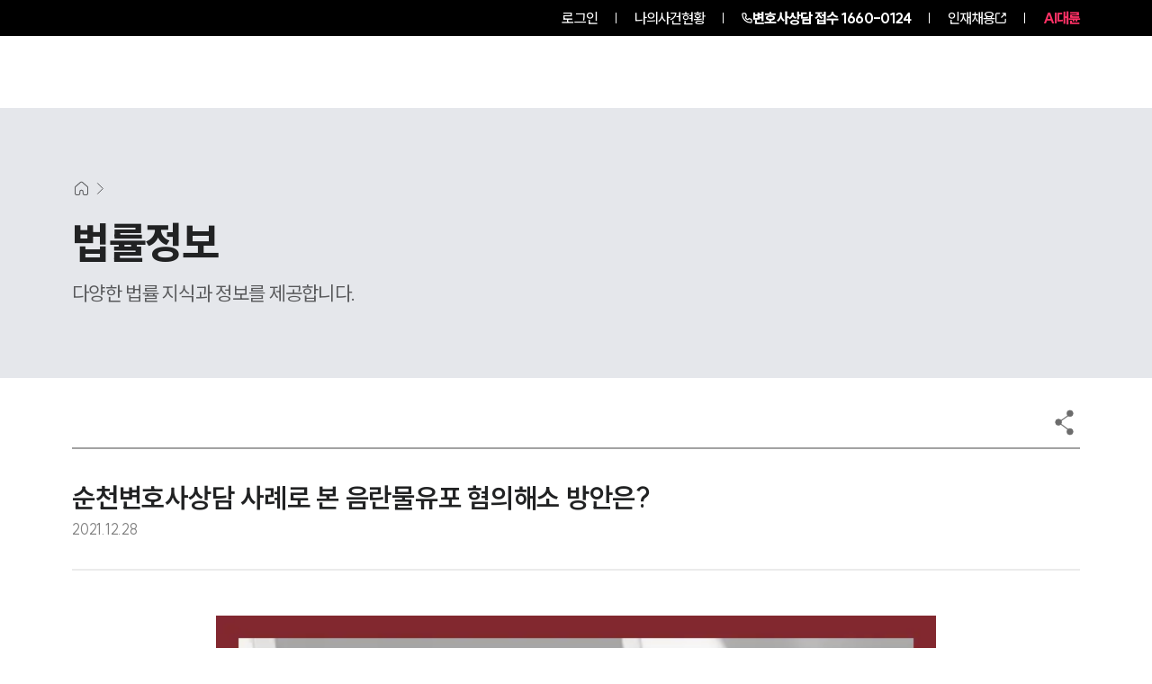

--- FILE ---
content_type: text/html; charset=utf-8
request_url: https://www.daeryunlaw-detective.com/info/45
body_size: 30258
content:
<!DOCTYPE html><html lang="ko"><head><meta charSet="utf-8"/><meta name="viewport" content="width=device-width"/><link rel="preload" as="image" imageSrcSet="/_next/image?url=https%3A%2F%2Fd1tgonli21s4df.cloudfront.net%2Flogo%2Fnew%2Fdetective_w.webp&amp;w=16&amp;q=75 16w, /_next/image?url=https%3A%2F%2Fd1tgonli21s4df.cloudfront.net%2Flogo%2Fnew%2Fdetective_w.webp&amp;w=32&amp;q=75 32w, /_next/image?url=https%3A%2F%2Fd1tgonli21s4df.cloudfront.net%2Flogo%2Fnew%2Fdetective_w.webp&amp;w=48&amp;q=75 48w, /_next/image?url=https%3A%2F%2Fd1tgonli21s4df.cloudfront.net%2Flogo%2Fnew%2Fdetective_w.webp&amp;w=64&amp;q=75 64w, /_next/image?url=https%3A%2F%2Fd1tgonli21s4df.cloudfront.net%2Flogo%2Fnew%2Fdetective_w.webp&amp;w=96&amp;q=75 96w, /_next/image?url=https%3A%2F%2Fd1tgonli21s4df.cloudfront.net%2Flogo%2Fnew%2Fdetective_w.webp&amp;w=128&amp;q=75 128w, /_next/image?url=https%3A%2F%2Fd1tgonli21s4df.cloudfront.net%2Flogo%2Fnew%2Fdetective_w.webp&amp;w=256&amp;q=75 256w, /_next/image?url=https%3A%2F%2Fd1tgonli21s4df.cloudfront.net%2Flogo%2Fnew%2Fdetective_w.webp&amp;w=384&amp;q=75 384w, /_next/image?url=https%3A%2F%2Fd1tgonli21s4df.cloudfront.net%2Flogo%2Fnew%2Fdetective_w.webp&amp;w=640&amp;q=75 640w, /_next/image?url=https%3A%2F%2Fd1tgonli21s4df.cloudfront.net%2Flogo%2Fnew%2Fdetective_w.webp&amp;w=750&amp;q=75 750w, /_next/image?url=https%3A%2F%2Fd1tgonli21s4df.cloudfront.net%2Flogo%2Fnew%2Fdetective_w.webp&amp;w=828&amp;q=75 828w, /_next/image?url=https%3A%2F%2Fd1tgonli21s4df.cloudfront.net%2Flogo%2Fnew%2Fdetective_w.webp&amp;w=1080&amp;q=75 1080w, /_next/image?url=https%3A%2F%2Fd1tgonli21s4df.cloudfront.net%2Flogo%2Fnew%2Fdetective_w.webp&amp;w=1200&amp;q=75 1200w, /_next/image?url=https%3A%2F%2Fd1tgonli21s4df.cloudfront.net%2Flogo%2Fnew%2Fdetective_w.webp&amp;w=1920&amp;q=75 1920w, /_next/image?url=https%3A%2F%2Fd1tgonli21s4df.cloudfront.net%2Flogo%2Fnew%2Fdetective_w.webp&amp;w=2048&amp;q=75 2048w, /_next/image?url=https%3A%2F%2Fd1tgonli21s4df.cloudfront.net%2Flogo%2Fnew%2Fdetective_w.webp&amp;w=3840&amp;q=75 3840w" imageSizes="300px" fetchpriority="high"/><link rel="preload" as="image" imageSrcSet="/_next/image?url=https%3A%2F%2Fd1tgonli21s4df.cloudfront.net%2Flogo%2Fnew%2Fdetective_w.webp&amp;w=256&amp;q=75 1x, /_next/image?url=https%3A%2F%2Fd1tgonli21s4df.cloudfront.net%2Flogo%2Fnew%2Fdetective_w.webp&amp;w=640&amp;q=75 2x" fetchpriority="high"/><title>순천변호사상담 사례로 본 음란물유포 혐의해소 방안은? | 대륜</title><meta name="description" content="IT 기술은 날이 갈수록 눈부신 발전을 이룩하고 있습니다. 이는 우리의 삶과 밀접하게 연관되어 있는 분야이기도 한데요. 사진과 영상을 스마트기기를 통해서 주고받을 수 있게 된 것은 물론이고 이를 클라우드라 불리는 온"/><link rel="canonical" href="https://www.daeryunlaw-detective.com/info/45"/><link rel="shortcut icon" href="/favicon.ico"/><meta name="robots" content="index, follow, max-image-preview:large, max-snippet:-1, max-video-preview:-1"/><meta name="apple-mobile-web-app-title" content="순천변호사상담 사례로 본 음란물유포 혐의해소 방안은? | 대륜"/><meta name="application-name" content="법무법인(유한) 대륜"/><meta property="og:locale" content="ko_KR"/><meta property="og:type" content="website"/><meta property="og:url" content="https://www.daeryunlaw-detective.com/info/45"/><meta property="og:title" content="순천변호사상담 사례로 본 음란물유포 혐의해소 방안은? | 대륜"/><meta property="og:description" content="IT 기술은 날이 갈수록 눈부신 발전을 이룩하고 있습니다. 이는 우리의 삶과 밀접하게 연관되어 있는 분야이기도 한데요. 사진과 영상을 스마트기기를 통해서 주고받을 수 있게 된 것은 물론이고 이를 클라우드라 불리는 온"/><meta property="og:image" content="https://d1tgonli21s4df.cloudfront.net/upload/seo/lawinfo/2021122909045993.jpg"/><meta property="og:image:width" content="1200"/><meta property="og:image:height" content="630"/><meta property="og:site_name" content="법무법인(유한) 대륜"/><meta name="twitter:card" content="summary_large_image"/><meta name="twitter:title" content="순천변호사상담 사례로 본 음란물유포 혐의해소 방안은? | 대륜"/><meta name="twitter:description" content="IT 기술은 날이 갈수록 눈부신 발전을 이룩하고 있습니다. 이는 우리의 삶과 밀접하게 연관되어 있는 분야이기도 한데요. 사진과 영상을 스마트기기를 통해서 주고받을 수 있게 된 것은 물론이고 이를 클라우드라 불리는 온"/><meta name="twitter:image" content="https://d1tgonli21s4df.cloudfront.net/upload/seo/lawinfo/2021122909045993.jpg"/><meta name="twitter:image:alt" content="순천변호사상담 사례로 본 음란물유포 혐의해소 방안은? | 대륜"/><script type="application/ld+json" class="daeryunlaw-schema-graph">{"@context":"https://schema.org","@graph":{"@type":"Article","@id":"https://www.daeryunlaw-detective.com/info/45/#article","headline":"순천변호사상담 사례로 본 음란물유포 혐의해소 방안은? | 대륜","description":"IT 기술은 날이 갈수록 눈부신 발전을 이룩하고 있습니다. 이는 우리의 삶과 밀접하게 연관되어 있는 분야이기도 한데요. 사진과 영상을 스마트기기를 통해서 주고받을 수 있게 된 것은 물론이고 이를 클라우드라 불리는 온라인 공간에 저장할 수도 있게 되었습니다.하지만 여기에","commentCount":0,"thumbnailUrl":"https://d1tgonli21s4df.cloudfront.net/upload/seo/lawinfo/2021122909045993.jpg","inLanguage":"ko-KR"}}</script><link rel="preload" as="image" imageSrcSet="/_next/image?url=%2F_next%2Fstatic%2Fmedia%2Finfo_m.df718edd.webp&amp;w=640&amp;q=75 640w, /_next/image?url=%2F_next%2Fstatic%2Fmedia%2Finfo_m.df718edd.webp&amp;w=750&amp;q=75 750w, /_next/image?url=%2F_next%2Fstatic%2Fmedia%2Finfo_m.df718edd.webp&amp;w=828&amp;q=75 828w, /_next/image?url=%2F_next%2Fstatic%2Fmedia%2Finfo_m.df718edd.webp&amp;w=1080&amp;q=75 1080w, /_next/image?url=%2F_next%2Fstatic%2Fmedia%2Finfo_m.df718edd.webp&amp;w=1200&amp;q=75 1200w, /_next/image?url=%2F_next%2Fstatic%2Fmedia%2Finfo_m.df718edd.webp&amp;w=1920&amp;q=75 1920w, /_next/image?url=%2F_next%2Fstatic%2Fmedia%2Finfo_m.df718edd.webp&amp;w=2048&amp;q=75 2048w, /_next/image?url=%2F_next%2Fstatic%2Fmedia%2Finfo_m.df718edd.webp&amp;w=3840&amp;q=75 3840w" imageSizes="100vw" fetchpriority="high"/><meta name="next-head-count" content="27"/><link rel="preload" href="/_next/static/media/155ce652bb9cca31-s.p.woff2" as="font" type="font/woff2" crossorigin="anonymous" data-next-font="size-adjust"/><link rel="preload" href="/_next/static/css/b28546c3b94ab4f1.css" as="style"/><link rel="stylesheet" href="/_next/static/css/b28546c3b94ab4f1.css" data-n-g=""/><noscript data-n-css=""></noscript><script defer="" nomodule="" src="/_next/static/chunks/polyfills-c67a75d1b6f99dc8.js"></script><script src="/_next/static/chunks/webpack-dffd08bff2733d13.js" defer=""></script><script src="/_next/static/chunks/framework-ca706bf673a13738.js" defer=""></script><script src="/_next/static/chunks/main-b5bd2bb903b3baa1.js" defer=""></script><script src="/_next/static/chunks/pages/_app-96c1fdea365026ab.js" defer=""></script><script src="/_next/static/chunks/2133-d4751775d2b90de4.js" defer=""></script><script src="/_next/static/chunks/5121-fe0cafca362ae858.js" defer=""></script><script src="/_next/static/chunks/5186-2e334c8e2cbc8893.js" defer=""></script><script src="/_next/static/chunks/2208-49b67a1fd33b38ff.js" defer=""></script><script src="/_next/static/chunks/4679-620b41c86fa547d3.js" defer=""></script><script src="/_next/static/chunks/7716-459fe6a48d45dcad.js" defer=""></script><script src="/_next/static/chunks/pages/info/%5Bidx%5D-8ebcd35fcb58cf8b.js" defer=""></script><script src="/_next/static/h15RkVc9SatC9hXyehkxZ/_buildManifest.js" defer=""></script><script src="/_next/static/h15RkVc9SatC9hXyehkxZ/_ssgManifest.js" defer=""></script></head><body><div id="__next"><div>
            <noscript>
              <img src="//a25.smlog.co.kr/smart_bda.php?_account=21543" 
                   style="display:none;width:0;height:0;border:0"; />
            </noscript>
          </div><div id="wrap" class="__className_c2b129"><div class="fixed top-0 z-[3000] h-auto w-full "><div><section class="relative z-[99] bg-[#000000]"><ul class="mx-auto flex h-[40px] max-w-[1920px] items-center justify-end px-[40px] py-[14px] text-[16px] font-[500] tracking-[-0.9px] text-[#fff] max-[2120px]:px-[140px] max-3xl:px-[80px] max-lg:px-[60px] max-md2:px-[20px] max-md2:text-[14px] max-md:px-[20px]  max-sm:text-[16px]"><li class="relative px-[10px] md:px-[20px]"><a href="/login?redirect=/info/45">로그인</a></li><li class="relative z-[99] h-[12px] w-[1px] bg-[#fff]"></li><li class="px-[10px] md:px-[20px]"><a href="/mycase">나의사건현황</a></li><li class="h-[12px] w-[1px] bg-[#fff]"></li><li class="flex items-center gap-1 pl-[10px] pr-0 font-[800] sm:px-[10px] md:px-[20px]"><img alt="전화기" loading="lazy" width="12" height="12" decoding="async" data-nimg="1" class="h-[12px] w-[12px]" style="color:transparent" src="/images/call.svg"/><a aria-label="전화 상담 1660-0124" class="inline-block" href="tel:1660-0124"><span class="max-sm:hidden">변호사상담 접수</span> <!-- -->1660-0124</a></li><li class="hidden h-[12px] w-[1px] bg-[#fff] sm:block"></li><li class=" hidden gap-1 px-[10px] sm:flex md:px-[20px]"><a target="_blank" class="text-white" href="https://career.daeryunlaw.com/">인재채용</a><svg xmlns="http://www.w3.org/2000/svg" viewBox="0 0 15.561 15.561" stroke="#fff" class="aspect-square w-[12px]"><path data-name="Icon akar-link-out" d="M8.771 6.79 14.5 1.061m-3.819 0H14.5V4.88m0 4.583v3.819a1.528 1.528 0 0 1-1.528 1.528H2.278A1.528 1.528 0 0 1 .75 13.283V2.589a1.528 1.528 0 0 1 1.528-1.528h3.819" fill="none" stroke="current" stroke-linecap="round" stroke-linejoin="round" stroke-width="1.5"></path></svg></li><li class="hidden h-[12px] w-[1px] bg-[#fff] sm:block"></li><li class="hidden pl-[10px] font-[800] text-[#FF3165] sm:block md:pl-[20px]"><a target="_blank" href="https://ai.daeryunlaw.com/ai">AI대륜</a></li></ul></section></div><header class="relative w-full transition-colors duration-300 max-sm:hidden "><div class="z-1 absolute left-0 top-0 h-[80px] w-full transition-colors duration-300 border-b border-solid border-transparent bg-opacity-0 "></div><div class="z-1 absolute bottom-0 left-0 h-[calc(100%-80px)] w-full transition-colors duration-300 "></div><div class="relative mx-auto w-full max-w-[1920px] px-[40px] max-[2120px]:px-[140px] max-3xl:px-[80px] max-xl:w-[100%] max-lg:px-[60px] max-sm:px-5 flex min-h-[80px] items-start justify-between pt-[22px] max-lg:items-center max-lg:pt-0 "><a class="relative h-[38px] w-[230px] shrink-0 max-xl:h-[32px]" href="/"><img alt="법무법인(유한)대륜" fetchpriority="high" decoding="async" data-nimg="fill" class="h-full w-full object-contain object-left" style="position:absolute;height:100%;width:100%;left:0;top:0;right:0;bottom:0;color:transparent" sizes="300px" srcSet="/_next/image?url=https%3A%2F%2Fd1tgonli21s4df.cloudfront.net%2Flogo%2Fnew%2Fdetective_w.webp&amp;w=16&amp;q=75 16w, /_next/image?url=https%3A%2F%2Fd1tgonli21s4df.cloudfront.net%2Flogo%2Fnew%2Fdetective_w.webp&amp;w=32&amp;q=75 32w, /_next/image?url=https%3A%2F%2Fd1tgonli21s4df.cloudfront.net%2Flogo%2Fnew%2Fdetective_w.webp&amp;w=48&amp;q=75 48w, /_next/image?url=https%3A%2F%2Fd1tgonli21s4df.cloudfront.net%2Flogo%2Fnew%2Fdetective_w.webp&amp;w=64&amp;q=75 64w, /_next/image?url=https%3A%2F%2Fd1tgonli21s4df.cloudfront.net%2Flogo%2Fnew%2Fdetective_w.webp&amp;w=96&amp;q=75 96w, /_next/image?url=https%3A%2F%2Fd1tgonli21s4df.cloudfront.net%2Flogo%2Fnew%2Fdetective_w.webp&amp;w=128&amp;q=75 128w, /_next/image?url=https%3A%2F%2Fd1tgonli21s4df.cloudfront.net%2Flogo%2Fnew%2Fdetective_w.webp&amp;w=256&amp;q=75 256w, /_next/image?url=https%3A%2F%2Fd1tgonli21s4df.cloudfront.net%2Flogo%2Fnew%2Fdetective_w.webp&amp;w=384&amp;q=75 384w, /_next/image?url=https%3A%2F%2Fd1tgonli21s4df.cloudfront.net%2Flogo%2Fnew%2Fdetective_w.webp&amp;w=640&amp;q=75 640w, /_next/image?url=https%3A%2F%2Fd1tgonli21s4df.cloudfront.net%2Flogo%2Fnew%2Fdetective_w.webp&amp;w=750&amp;q=75 750w, /_next/image?url=https%3A%2F%2Fd1tgonli21s4df.cloudfront.net%2Flogo%2Fnew%2Fdetective_w.webp&amp;w=828&amp;q=75 828w, /_next/image?url=https%3A%2F%2Fd1tgonli21s4df.cloudfront.net%2Flogo%2Fnew%2Fdetective_w.webp&amp;w=1080&amp;q=75 1080w, /_next/image?url=https%3A%2F%2Fd1tgonli21s4df.cloudfront.net%2Flogo%2Fnew%2Fdetective_w.webp&amp;w=1200&amp;q=75 1200w, /_next/image?url=https%3A%2F%2Fd1tgonli21s4df.cloudfront.net%2Flogo%2Fnew%2Fdetective_w.webp&amp;w=1920&amp;q=75 1920w, /_next/image?url=https%3A%2F%2Fd1tgonli21s4df.cloudfront.net%2Flogo%2Fnew%2Fdetective_w.webp&amp;w=2048&amp;q=75 2048w, /_next/image?url=https%3A%2F%2Fd1tgonli21s4df.cloudfront.net%2Flogo%2Fnew%2Fdetective_w.webp&amp;w=3840&amp;q=75 3840w" src="/_next/image?url=https%3A%2F%2Fd1tgonli21s4df.cloudfront.net%2Flogo%2Fnew%2Fdetective_w.webp&amp;w=3840&amp;q=75"/></a><span class="flex flex-1 items-start justify-end gap-[20px] pt-[5px] max-lg:pt-0"><span class="gr mr-[70px] grid min-w-[750px] max-w-[850px] gap-[30px] pt-[5px] max-3xl:mr-[20px] max-3xl:max-w-[800px] max-3xl:gap-[20px] max-xl:mr-[10px] max-xl:min-w-[500px] max-xl:max-w-[600px] max-xl:gap-[10px] max-xl:pt-[7px] max-lg:hidden " style="grid-template-columns:repeat(5, minmax(0, 1fr))"><span class="flex flex-1 flex-col items-center gap-[15px] pb-[35px]"><a class="text-white mb-[20px] text-[20px] font-[800] leading-none tracking-[-0.7px] max-xl:text-[18px] " href="/intro">그룹소개</a><a target="" class="break-keep text-center text-[16px] font-[500] leading-[1.2] tracking-[-0.6px] text-[#C4C4C4] transition-opacity hover:text-white opacity-0 max-xl:break-all max-xl:text-[14px]" href="/intro">그룹소개</a><a target="" class="break-keep text-center text-[16px] font-[500] leading-[1.2] tracking-[-0.6px] text-[#C4C4C4] transition-opacity hover:text-white opacity-0 max-xl:break-all max-xl:text-[14px]" href="/strength">대륜의 강점</a><a target="" class="break-keep text-center text-[16px] font-[500] leading-[1.2] tracking-[-0.6px] text-[#C4C4C4] transition-opacity hover:text-white opacity-0 max-xl:break-all max-xl:text-[14px]" href="/map">오시는 길</a><a target="" class="break-keep text-center text-[16px] font-[500] leading-[1.2] tracking-[-0.6px] text-[#C4C4C4] transition-opacity hover:text-white opacity-0 max-xl:break-all max-xl:text-[14px]" href="/integrate?search=&amp;tab=%EC%A0%84%EC%B2%B4">통합검색</a></span><span class="flex flex-1 flex-col items-center gap-[15px] pb-[35px]"><a class="text-white mb-[20px] text-[20px] font-[800] leading-none tracking-[-0.7px] max-xl:text-[18px] " href="/success">업무사례</a><a target="" class="break-keep text-center text-[16px] font-[500] leading-[1.2] tracking-[-0.6px] text-[#C4C4C4] transition-opacity hover:text-white opacity-0 max-xl:break-all max-xl:text-[14px]" href="/success">형사 주요 업무사례</a><a target="_blank" class="break-keep text-center text-[16px] font-[500] leading-[1.2] tracking-[-0.6px] text-[#C4C4C4] transition-opacity hover:text-white opacity-0 max-xl:break-all max-xl:text-[14px]" href="https://www.daeryunlaw.com/trend">판결분석/최신동향<svg xmlns="http://www.w3.org/2000/svg" viewBox="0 0 15.561 15.561" stroke="#fff" class="mb-1 ml-1 inline aspect-square w-[12px]"><path data-name="Icon akar-link-out" d="M8.771 6.79 14.5 1.061m-3.819 0H14.5V4.88m0 4.583v3.819a1.528 1.528 0 0 1-1.528 1.528H2.278A1.528 1.528 0 0 1 .75 13.283V2.589a1.528 1.528 0 0 1 1.528-1.528h3.819" fill="none" stroke="current" stroke-linecap="round" stroke-linejoin="round" stroke-width="1.5"></path></svg></a><a target="" class="break-keep text-center text-[16px] font-[500] leading-[1.2] tracking-[-0.6px] text-[#C4C4C4] transition-opacity hover:text-white opacity-0 max-xl:break-all max-xl:text-[14px]" href="/info">형사 법률정보</a><a target="" class="break-keep text-center text-[16px] font-[500] leading-[1.2] tracking-[-0.6px] text-[#C4C4C4] transition-opacity hover:text-white opacity-0 max-xl:break-all max-xl:text-[14px]" href="/faq">법률지식인</a><a target="" class="break-keep text-center text-[16px] font-[500] leading-[1.2] tracking-[-0.6px] text-[#C4C4C4] transition-opacity hover:text-white opacity-0 max-xl:break-all max-xl:text-[14px]" href="/reply">형사소송·상담후기</a></span><span class="flex flex-1 flex-col items-center gap-[15px] pb-[35px]"><a class="text-white mb-[20px] text-[20px] font-[800] leading-none tracking-[-0.7px] max-xl:text-[18px] " href="/field/area">업무분야</a><a target="" class="break-keep text-center text-[16px] font-[500] leading-[1.2] tracking-[-0.6px] text-[#C4C4C4] transition-opacity hover:text-white opacity-0 max-xl:break-all max-xl:text-[14px]" href="/field/area">형사그룹 업무</a><a target="" class="break-keep text-center text-[16px] font-[500] leading-[1.2] tracking-[-0.6px] text-[#C4C4C4] transition-opacity hover:text-white opacity-0 max-xl:break-all max-xl:text-[14px]" href="/field/areaAll">전체</a></span><span class="flex flex-1 flex-col items-center gap-[15px] pb-[35px]"><a class="text-white mb-[20px] text-[20px] font-[800] leading-none tracking-[-0.7px] max-xl:text-[18px] " href="/lawyer">구성원 소개</a><a target="" class="break-keep text-center text-[16px] font-[500] leading-[1.2] tracking-[-0.6px] text-[#C4C4C4] transition-opacity hover:text-white opacity-0 max-xl:break-all max-xl:text-[14px]" href="/lawyer">형사전문변호사</a></span><span class="flex flex-1 flex-col items-center gap-[15px] pb-[35px]"><a class="text-white mb-[20px] text-[20px] font-[800] leading-none tracking-[-0.7px] max-xl:text-[18px] " href="/broadcast">소식/자료</a><a target="" class="break-keep text-center text-[16px] font-[500] leading-[1.2] tracking-[-0.6px] text-[#C4C4C4] transition-opacity hover:text-white opacity-0 max-xl:break-all max-xl:text-[14px]" href="/broadcast">언론보도</a><a target="" class="break-keep text-center text-[16px] font-[500] leading-[1.2] tracking-[-0.6px] text-[#C4C4C4] transition-opacity hover:text-white opacity-0 max-xl:break-all max-xl:text-[14px]" href="/notice">공지사항</a><a target="" class="break-keep text-center text-[16px] font-[500] leading-[1.2] tracking-[-0.6px] text-[#C4C4C4] transition-opacity hover:text-white opacity-0 max-xl:break-all max-xl:text-[14px]" href="/archive">법률서식</a><a target="_blank" class="break-keep text-center text-[16px] font-[500] leading-[1.2] tracking-[-0.6px] text-[#C4C4C4] transition-opacity hover:text-white opacity-0 max-xl:break-all max-xl:text-[14px]" href="https://www.daeryunlaw.com/news">뉴스레터/브로슈어<svg xmlns="http://www.w3.org/2000/svg" viewBox="0 0 15.561 15.561" stroke="#fff" class="mb-1 ml-1 inline aspect-square w-[12px]"><path data-name="Icon akar-link-out" d="M8.771 6.79 14.5 1.061m-3.819 0H14.5V4.88m0 4.583v3.819a1.528 1.528 0 0 1-1.528 1.528H2.278A1.528 1.528 0 0 1 .75 13.283V2.589a1.528 1.528 0 0 1 1.528-1.528h3.819" fill="none" stroke="current" stroke-linecap="round" stroke-linejoin="round" stroke-width="1.5"></path></svg></a><a target="_blank" class="break-keep text-center text-[16px] font-[500] leading-[1.2] tracking-[-0.6px] text-[#C4C4C4] transition-opacity hover:text-white opacity-0 max-xl:break-all max-xl:text-[14px]" href="https://www.daeryunlaw.com/seminar">세미나<svg xmlns="http://www.w3.org/2000/svg" viewBox="0 0 15.561 15.561" stroke="#fff" class="mb-1 ml-1 inline aspect-square w-[12px]"><path data-name="Icon akar-link-out" d="M8.771 6.79 14.5 1.061m-3.819 0H14.5V4.88m0 4.583v3.819a1.528 1.528 0 0 1-1.528 1.528H2.278A1.528 1.528 0 0 1 .75 13.283V2.589a1.528 1.528 0 0 1 1.528-1.528h3.819" fill="none" stroke="current" stroke-linecap="round" stroke-linejoin="round" stroke-width="1.5"></path></svg></a></span></span><button class="relative flex aspect-square w-[27px] shrink-0 max-xl:w-[25px] "><img alt="통합검색 이동" loading="lazy" decoding="async" data-nimg="fill" class="h-full w-full scale-90 object-contain" style="position:absolute;height:100%;width:100%;left:0;top:0;right:0;bottom:0;color:transparent" sizes="27px" srcSet="/_next/image?url=%2F_next%2Fstatic%2Fmedia%2Fsearch_white.9bd20f64.webp&amp;w=16&amp;q=75 16w, /_next/image?url=%2F_next%2Fstatic%2Fmedia%2Fsearch_white.9bd20f64.webp&amp;w=32&amp;q=75 32w, /_next/image?url=%2F_next%2Fstatic%2Fmedia%2Fsearch_white.9bd20f64.webp&amp;w=48&amp;q=75 48w, /_next/image?url=%2F_next%2Fstatic%2Fmedia%2Fsearch_white.9bd20f64.webp&amp;w=64&amp;q=75 64w, /_next/image?url=%2F_next%2Fstatic%2Fmedia%2Fsearch_white.9bd20f64.webp&amp;w=96&amp;q=75 96w, /_next/image?url=%2F_next%2Fstatic%2Fmedia%2Fsearch_white.9bd20f64.webp&amp;w=128&amp;q=75 128w, /_next/image?url=%2F_next%2Fstatic%2Fmedia%2Fsearch_white.9bd20f64.webp&amp;w=256&amp;q=75 256w, /_next/image?url=%2F_next%2Fstatic%2Fmedia%2Fsearch_white.9bd20f64.webp&amp;w=384&amp;q=75 384w, /_next/image?url=%2F_next%2Fstatic%2Fmedia%2Fsearch_white.9bd20f64.webp&amp;w=640&amp;q=75 640w, /_next/image?url=%2F_next%2Fstatic%2Fmedia%2Fsearch_white.9bd20f64.webp&amp;w=750&amp;q=75 750w, /_next/image?url=%2F_next%2Fstatic%2Fmedia%2Fsearch_white.9bd20f64.webp&amp;w=828&amp;q=75 828w, /_next/image?url=%2F_next%2Fstatic%2Fmedia%2Fsearch_white.9bd20f64.webp&amp;w=1080&amp;q=75 1080w, /_next/image?url=%2F_next%2Fstatic%2Fmedia%2Fsearch_white.9bd20f64.webp&amp;w=1200&amp;q=75 1200w, /_next/image?url=%2F_next%2Fstatic%2Fmedia%2Fsearch_white.9bd20f64.webp&amp;w=1920&amp;q=75 1920w, /_next/image?url=%2F_next%2Fstatic%2Fmedia%2Fsearch_white.9bd20f64.webp&amp;w=2048&amp;q=75 2048w, /_next/image?url=%2F_next%2Fstatic%2Fmedia%2Fsearch_white.9bd20f64.webp&amp;w=3840&amp;q=75 3840w" src="/_next/image?url=%2F_next%2Fstatic%2Fmedia%2Fsearch_white.9bd20f64.webp&amp;w=3840&amp;q=75"/></button><button tabindex="0" class="relative flex aspect-square w-[27px] shrink-0 max-xl:w-[25px] "><img id="menu" alt="전체메뉴 열기" loading="lazy" width="38" height="20" decoding="async" data-nimg="1" class="h-full w-full object-contain" style="color:transparent" srcSet="/_next/image?url=%2F_next%2Fstatic%2Fmedia%2Fh_menu.6471bd2a.webp&amp;w=48&amp;q=75 1x, /_next/image?url=%2F_next%2Fstatic%2Fmedia%2Fh_menu.6471bd2a.webp&amp;w=96&amp;q=75 2x" src="/_next/image?url=%2F_next%2Fstatic%2Fmedia%2Fh_menu.6471bd2a.webp&amp;w=96&amp;q=75"/></button></span></div></header><header class="relative h-[70px] w-full border-b-[1px] border-solid bg-white transition-colors duration-300 sm:hidden  bg-opacity-0 border-transparent "><div class="relative mx-auto w-full max-w-[1920px] px-[40px] max-[2120px]:px-[140px] max-3xl:px-[80px] max-xl:w-[100%] max-lg:px-[60px] max-sm:px-5 flex h-full w-full items-center justify-between"><a class="shrink-0" href="/"><img alt="법무법인(유한)대륜" fetchpriority="high" width="216" height="33" decoding="async" data-nimg="1" class="h-[25px] w-auto " style="color:transparent" srcSet="/_next/image?url=https%3A%2F%2Fd1tgonli21s4df.cloudfront.net%2Flogo%2Fnew%2Fdetective_w.webp&amp;w=256&amp;q=75 1x, /_next/image?url=https%3A%2F%2Fd1tgonli21s4df.cloudfront.net%2Flogo%2Fnew%2Fdetective_w.webp&amp;w=640&amp;q=75 2x" src="/_next/image?url=https%3A%2F%2Fd1tgonli21s4df.cloudfront.net%2Flogo%2Fnew%2Fdetective_w.webp&amp;w=640&amp;q=75"/></a><span class="flex items-center justify-end gap-[15px] "><button class="relative flex aspect-square w-[24px] shrink-0 "><img alt="통합검색 이동" loading="lazy" decoding="async" data-nimg="fill" class="h-full w-full scale-90 object-contain" style="position:absolute;height:100%;width:100%;left:0;top:0;right:0;bottom:0;color:transparent" sizes="24px" srcSet="/_next/image?url=%2F_next%2Fstatic%2Fmedia%2Fsearch_white.9bd20f64.webp&amp;w=16&amp;q=75 16w, /_next/image?url=%2F_next%2Fstatic%2Fmedia%2Fsearch_white.9bd20f64.webp&amp;w=32&amp;q=75 32w, /_next/image?url=%2F_next%2Fstatic%2Fmedia%2Fsearch_white.9bd20f64.webp&amp;w=48&amp;q=75 48w, /_next/image?url=%2F_next%2Fstatic%2Fmedia%2Fsearch_white.9bd20f64.webp&amp;w=64&amp;q=75 64w, /_next/image?url=%2F_next%2Fstatic%2Fmedia%2Fsearch_white.9bd20f64.webp&amp;w=96&amp;q=75 96w, /_next/image?url=%2F_next%2Fstatic%2Fmedia%2Fsearch_white.9bd20f64.webp&amp;w=128&amp;q=75 128w, /_next/image?url=%2F_next%2Fstatic%2Fmedia%2Fsearch_white.9bd20f64.webp&amp;w=256&amp;q=75 256w, /_next/image?url=%2F_next%2Fstatic%2Fmedia%2Fsearch_white.9bd20f64.webp&amp;w=384&amp;q=75 384w, /_next/image?url=%2F_next%2Fstatic%2Fmedia%2Fsearch_white.9bd20f64.webp&amp;w=640&amp;q=75 640w, /_next/image?url=%2F_next%2Fstatic%2Fmedia%2Fsearch_white.9bd20f64.webp&amp;w=750&amp;q=75 750w, /_next/image?url=%2F_next%2Fstatic%2Fmedia%2Fsearch_white.9bd20f64.webp&amp;w=828&amp;q=75 828w, /_next/image?url=%2F_next%2Fstatic%2Fmedia%2Fsearch_white.9bd20f64.webp&amp;w=1080&amp;q=75 1080w, /_next/image?url=%2F_next%2Fstatic%2Fmedia%2Fsearch_white.9bd20f64.webp&amp;w=1200&amp;q=75 1200w, /_next/image?url=%2F_next%2Fstatic%2Fmedia%2Fsearch_white.9bd20f64.webp&amp;w=1920&amp;q=75 1920w, /_next/image?url=%2F_next%2Fstatic%2Fmedia%2Fsearch_white.9bd20f64.webp&amp;w=2048&amp;q=75 2048w, /_next/image?url=%2F_next%2Fstatic%2Fmedia%2Fsearch_white.9bd20f64.webp&amp;w=3840&amp;q=75 3840w" src="/_next/image?url=%2F_next%2Fstatic%2Fmedia%2Fsearch_white.9bd20f64.webp&amp;w=3840&amp;q=75"/></button><button tabindex="0" class="relative flex aspect-square w-[24px] shrink-0 "><img id="menu" alt="전체메뉴 열기" loading="lazy" width="38" height="20" decoding="async" data-nimg="1" class="h-full w-full object-contain" style="color:transparent" srcSet="/_next/image?url=%2F_next%2Fstatic%2Fmedia%2Fh_menu.6471bd2a.webp&amp;w=48&amp;q=75 1x, /_next/image?url=%2F_next%2Fstatic%2Fmedia%2Fh_menu.6471bd2a.webp&amp;w=96&amp;q=75 2x" src="/_next/image?url=%2F_next%2Fstatic%2Fmedia%2Fh_menu.6471bd2a.webp&amp;w=96&amp;q=75"/></button></span></div></header><div style="opacity:0;z-index:-9999;pointer-events:none" class="undefined relative  "><button class="fixed right-[4%] top-[10%] z-[101] w-[20px] cursor-pointer" tabindex="-1"><img alt="전체메뉴 닫기" loading="lazy" width="54" height="54" decoding="async" data-nimg="1" class="h-full w-full" style="color:transparent" src="/images/close.svg"/></button><div class="fixed inset-0 z-50 block bg-black bg-opacity-[55%]"></div><div class="fixed right-0 top-0 z-[50] h-full w-full min-w-[320px] overflow-hidden bg-[#2F2F2FE5] py-[60px] xs:w-[360px] sm:w-[523px] lg:mt-[40px]" style="-ms-overflow-style:none;scrollbar-width:none"><div style="-ms-overflow-style:none;scrollbar-width:none" class="mx-auto flex h-full w-[95%] flex-col justify-between overflow-y-auto pb-7 text-center lg:text-center " tabindex="-1" aria-label="전체 메뉴"><div class="m-auto w-[70%] flex-col lg:flex lg:pb-7"><div class="mt-[30px] inline-block w-full  "><p class="inline-block w-full cursor-pointer border-b-[1px] border-solid border-[#fff] border-opacity-30  text-[1.4em] font-[800] text-[#fff]  max-lg:pb-2 sm:text-[26px] lg:cursor-auto">그룹소개</p><div class="mx-auto "><ul class="mt-2 flex flex-col gap-y-4 text-sm font-[500] text-[#999999] md:mt-2 lg:block lg:w-full  md:text-2xl "><li class="relative"><a tabindex="-1" aria-label="그룹소개 그룹소개" class=" block text-[20px] hover:text-[#fff] lg:w-full  whitespace-pre-line  lg:py-1 " target="_self" href="/intro"><span class="relative w-fit">그룹소개</span></a></li><li class="relative"><a tabindex="-1" aria-label="그룹소개 대륜의 강점" class=" block text-[20px] hover:text-[#fff] lg:w-full  whitespace-pre-line  lg:py-1 " target="_self" href="/strength"><span class="relative w-fit">대륜의 강점</span></a></li><li class="relative"><a tabindex="-1" aria-label="그룹소개 오시는 길" class=" block text-[20px] hover:text-[#fff] lg:w-full  whitespace-pre-line  lg:py-1 " target="_self" href="/map"><span class="relative w-fit">오시는 길</span></a></li><li class="relative"><a tabindex="-1" aria-label="그룹소개 통합검색" class=" block text-[20px] hover:text-[#fff] lg:w-full  whitespace-pre-line  lg:py-1 " target="_self" href="/integrate?search=&amp;tab=%EC%A0%84%EC%B2%B4"><span class="relative w-fit">통합검색</span></a></li><li class="relative"><a aria-label="그룹소개 AI대륜" title="새창열림" tabindex="-1" target="_blank" class="text-[20px]  text-[#FF3165]" href="https://ai.daeryunlaw.com/ai"><span class="relative pl-[6px] pr-[10px]">AI대륜</span></a></li></ul></div></div><div class="mt-[30px] inline-block w-full  "><p class="inline-block w-full cursor-pointer border-b-[1px] border-solid border-[#fff] border-opacity-30  text-[1.4em] font-[800] text-[#fff]  max-lg:pb-2 sm:text-[26px] lg:cursor-auto">업무사례</p><div class="mx-auto "><ul class="mt-2 flex flex-col gap-y-4 text-sm font-[500] text-[#999999] md:mt-2 lg:block lg:w-full  md:text-2xl "><li class="relative"><a tabindex="-1" aria-label="업무사례 형사 주요 업무사례" class=" block text-[20px] hover:text-[#fff] lg:w-full  whitespace-pre-line  lg:py-1 " target="_self" href="/success"><span class="relative w-fit">형사 주요 업무사례</span></a></li><li class="relative"><a tabindex="-1" aria-label="업무사례 판결분석/최신동향" class=" block text-[20px] hover:text-[#fff] lg:w-full  whitespace-pre-line  lg:py-1 " target="_blank" href="https://www.daeryunlaw.com/trend"><span class="relative w-fit">판결분석/최신동향<svg xmlns="http://www.w3.org/2000/svg" viewBox="0 0 15.561 15.561" stroke="#fff" class="mb-1 ml-1 inline aspect-square w-[13px]"><path data-name="Icon akar-link-out" d="M8.771 6.79 14.5 1.061m-3.819 0H14.5V4.88m0 4.583v3.819a1.528 1.528 0 0 1-1.528 1.528H2.278A1.528 1.528 0 0 1 .75 13.283V2.589a1.528 1.528 0 0 1 1.528-1.528h3.819" fill="none" stroke="current" stroke-linecap="round" stroke-linejoin="round" stroke-width="1.5"></path></svg></span></a></li><li class="relative"><a tabindex="-1" aria-label="업무사례 형사 법률정보" class=" block text-[20px] hover:text-[#fff] lg:w-full  whitespace-pre-line  lg:py-1 " target="_self" href="/info"><span class="relative w-fit">형사 법률정보</span></a></li><li class="relative"><a tabindex="-1" aria-label="업무사례 법률지식인" class=" block text-[20px] hover:text-[#fff] lg:w-full  whitespace-pre-line  lg:py-1 " target="_self" href="/faq"><span class="relative w-fit">법률지식인</span></a></li><li class="relative"><a tabindex="-1" aria-label="업무사례 형사소송·상담후기" class=" block text-[20px] hover:text-[#fff] lg:w-full pb-2   whitespace-pre-line  lg:py-1 " target="_self" href="/reply"><span class="relative w-fit">형사소송·상담후기</span></a></li></ul></div></div><div class="mt-[30px] inline-block w-full  "><p class="inline-block w-full cursor-pointer border-b-[1px] border-solid border-[#fff] border-opacity-30  text-[1.4em] font-[800] text-[#fff]  max-lg:pb-2 sm:text-[26px] lg:cursor-auto">업무분야</p><div class="mx-auto "><ul class="mt-2 flex flex-col gap-y-4 text-sm font-[500] text-[#999999] md:mt-2 lg:block lg:w-full  md:text-2xl "><li class="relative"><a tabindex="-1" aria-label="업무분야 형사그룹 업무" class=" block text-[20px] hover:text-[#fff] lg:w-full  whitespace-pre-line  lg:py-1 " target="_self" href="/field/area"><span class="relative w-fit">형사그룹 업무</span></a></li><li class="relative"><a tabindex="-1" aria-label="업무분야 전체" class=" block text-[20px] hover:text-[#fff] lg:w-full pb-2   whitespace-pre-line  lg:py-1 " target="_self" href="/field/areaAll"><span class="relative w-fit">전체</span></a></li></ul></div></div><div class="mt-[30px] inline-block w-full  "><p class="inline-block w-full cursor-pointer border-b-[1px] border-solid border-[#fff] border-opacity-30  text-[1.4em] font-[800] text-[#fff]  max-lg:pb-2 sm:text-[26px] lg:cursor-auto">구성원 소개</p><div class="mx-auto "><ul class="mt-2 flex flex-col gap-y-4 text-sm font-[500] text-[#999999] md:mt-2 lg:block lg:w-full  md:text-2xl "><li class="relative"><a tabindex="-1" aria-label="구성원 소개 형사전문변호사" class=" block text-[20px] hover:text-[#fff] lg:w-full pb-2   whitespace-pre-line  lg:py-1 " target="_self" href="/lawyer"><span class="relative w-fit">형사전문변호사</span></a></li></ul></div></div><div class="mt-[30px] inline-block w-full  "><p class="inline-block w-full cursor-pointer border-b-[1px] border-solid border-[#fff] border-opacity-30  text-[1.4em] font-[800] text-[#fff]  max-lg:pb-2 sm:text-[26px] lg:cursor-auto">소식/자료</p><div class="mx-auto "><ul class="mt-2 flex flex-col gap-y-4 text-sm font-[500] text-[#999999] md:mt-2 lg:block lg:w-full  md:text-2xl "><li class="relative"><a tabindex="-1" aria-label="소식/자료 언론보도" class=" block text-[20px] hover:text-[#fff] lg:w-full  whitespace-pre-line  lg:py-1 " target="_self" href="/broadcast"><span class="relative w-fit">언론보도</span></a></li><li class="relative"><a tabindex="-1" aria-label="소식/자료 공지사항" class=" block text-[20px] hover:text-[#fff] lg:w-full  whitespace-pre-line  lg:py-1 " target="_self" href="/notice"><span class="relative w-fit">공지사항</span></a></li><li class="relative"><a tabindex="-1" aria-label="소식/자료 법률서식" class=" block text-[20px] hover:text-[#fff] lg:w-full  whitespace-pre-line  lg:py-1 " target="_self" href="/archive"><span class="relative w-fit">법률서식</span></a></li><li class="relative"><a tabindex="-1" aria-label="소식/자료 뉴스레터/브로슈어" class=" block text-[20px] hover:text-[#fff] lg:w-full  whitespace-pre-line  lg:py-1 " target="_blank" href="https://www.daeryunlaw.com/news"><span class="relative w-fit">뉴스레터/브로슈어<svg xmlns="http://www.w3.org/2000/svg" viewBox="0 0 15.561 15.561" stroke="#fff" class="mb-1 ml-1 inline aspect-square w-[13px]"><path data-name="Icon akar-link-out" d="M8.771 6.79 14.5 1.061m-3.819 0H14.5V4.88m0 4.583v3.819a1.528 1.528 0 0 1-1.528 1.528H2.278A1.528 1.528 0 0 1 .75 13.283V2.589a1.528 1.528 0 0 1 1.528-1.528h3.819" fill="none" stroke="current" stroke-linecap="round" stroke-linejoin="round" stroke-width="1.5"></path></svg></span></a></li><li class="relative"><a tabindex="-1" aria-label="소식/자료 세미나" class=" block text-[20px] hover:text-[#fff] lg:w-full pb-2   whitespace-pre-line  lg:py-1 " target="_self" href="https://www.daeryunlaw.com/seminar"><span class="relative w-fit">세미나</span></a></li></ul></div></div><div class="mt-[30px] inline-block w-full  "><p class="inline-block w-full cursor-pointer border-b-[1px] border-solid border-[#fff] border-opacity-30  text-[1.4em] font-[800] text-[#fff]  max-lg:pb-2 sm:text-[26px] lg:cursor-auto">대륜법률상담예약</p><div class="mx-auto "><ul class="mt-2 flex flex-col gap-y-4 text-sm font-[500] text-[#999999] md:mt-2 lg:block lg:w-full  md:text-2xl "><li class="relative"><a tabindex="-1" aria-label="대륜법률상담예약 대륜법률상담예약" class=" block text-[20px] hover:text-[#fff] lg:w-full pb-2   whitespace-pre-line  lg:py-1 " target="_self" href="/choice"><span class="relative w-fit">대륜법률상담예약</span></a></li></ul></div></div></div><div class="mb-[30px] mt-[60px] flex flex-col gap-2 text-center text-[16px] font-[400] text-[#fff]"><a target="_blank" href="https://career.daeryunlaw.com/"><div>인재채용<svg xmlns="http://www.w3.org/2000/svg" viewBox="0 0 15.561 15.561" stroke="#fff" class="mb-1 ml-1 inline aspect-square w-[12px]"><path data-name="Icon akar-link-out" d="M8.771 6.79 14.5 1.061m-3.819 0H14.5V4.88m0 4.583v3.819a1.528 1.528 0 0 1-1.528 1.528H2.278A1.528 1.528 0 0 1 .75 13.283V2.589a1.528 1.528 0 0 1 1.528-1.528h3.819" fill="none" stroke="current" stroke-linecap="round" stroke-linejoin="round" stroke-width="1.5"></path></svg></div></a><a target="_blank" href="https://www.daeryunlaw.com/webtoon"><div>만화로 보는 사례<svg xmlns="http://www.w3.org/2000/svg" viewBox="0 0 15.561 15.561" stroke="#fff" class="mb-1 ml-1 inline aspect-square w-[12px]"><path data-name="Icon akar-link-out" d="M8.771 6.79 14.5 1.061m-3.819 0H14.5V4.88m0 4.583v3.819a1.528 1.528 0 0 1-1.528 1.528H2.278A1.528 1.528 0 0 1 .75 13.283V2.589a1.528 1.528 0 0 1 1.528-1.528h3.819" fill="none" stroke="current" stroke-linecap="round" stroke-linejoin="round" stroke-width="1.5"></path></svg></div></a><a target="_blank" href="https://www.daeryunlaw.com/inquire"><div>고객만족센터<svg xmlns="http://www.w3.org/2000/svg" viewBox="0 0 15.561 15.561" stroke="#fff" class="mb-1 ml-1 inline aspect-square w-[12px]"><path data-name="Icon akar-link-out" d="M8.771 6.79 14.5 1.061m-3.819 0H14.5V4.88m0 4.583v3.819a1.528 1.528 0 0 1-1.528 1.528H2.278A1.528 1.528 0 0 1 .75 13.283V2.589a1.528 1.528 0 0 1 1.528-1.528h3.819" fill="none" stroke="current" stroke-linecap="round" stroke-linejoin="round" stroke-width="1.5"></path></svg></div></a></div><div class="flex items-center justify-center gap-2"><a target="_blank" title="나의 사건 검색 새창열기" rel="noopener noreferrer" class="flex h-[44px] w-[44px] items-center justify-center rounded-[50%] border-[1px] border-solid border-[#FFFFFF99]" href="https://www.scourt.go.kr/portal/information/events/search/search.jsp"><img alt="나의 사건 검색" loading="lazy" width="25" height="24" decoding="async" data-nimg="1" class="w-[25px] " style="color:transparent" src="/images/law_sns_w.svg"/></a><a target="_blank" title="법무법인(유한) 대륜 공식블로그 새창열기" rel="noopener noreferrer" class="flex h-[44px] w-[44px] items-center justify-center rounded-[50%] border-[1px] border-solid border-[#FFFFFF99]" href="https://blog.naver.com/lawfirmdaeryun"><img alt="법무법인(유한) 대륜 공식블로그" loading="lazy" width="22" height="18" decoding="async" data-nimg="1" class="w-[25px] " style="color:transparent" src="/images/blog_w.svg"/></a><a target="_blank" title="법무법인(유한) 대륜 카카오톡채널 새창열기" rel="noopener noreferrer" class="flex h-[44px] w-[44px] items-center justify-center rounded-[50%] border-[1px] border-solid border-[#FFFFFF99]" href="https://pf.kakao.com/_xgxoTlK/chat"><img alt="법무법인(유한) 대륜 카카오톡채널" loading="lazy" width="22" height="21" decoding="async" data-nimg="1" class="w-[25px] " style="color:transparent" src="/images/kakao_sns_w.svg"/></a><a target="_blank" title="법무법인(유한) 대륜 유튜브 새창열기" rel="noopener noreferrer" class="flex h-[44px] w-[44px] items-center justify-center rounded-[50%] border-[1px] border-solid border-[#FFFFFF99]" href="https://www.youtube.com/channel/UC3uX0o1sFLj5eHdvZp2T64g/featured"><img draggable="false" alt="법무법인(유한) 대륜 유튜브" loading="lazy" width="20" height="15" decoding="async" data-nimg="1" class="w-[25px] " style="color:transparent" src="/images/youtu_w.svg"/></a><a target="_blank" title="법무법인(유한) 대륜 인스타그램 새창열기" rel="noopener noreferrer" class="flex h-[44px] w-[44px] items-center justify-center rounded-[50%] border-[1px] border-solid border-[#FFFFFF99]" href="https://www.instagram.com/daeryun_lawfirm/?utm_medium=copy_link"><img draggable="false" alt="법무법인(유한) 대륜 인스타그램" loading="lazy" width="20" height="20" decoding="async" data-nimg="1" class="w-[25px] " style="color:transparent" src="/images/inst_w.svg"/></a></div></div></div></div></div><div class="daum-wm-content"><div class="mt-[120px] max-sm:mt-[108px] relative flex h-[300px] w-full flex-col items-start justify-center bg-gray-200 max-md:h-[250px] max-xs:h-[200px] "><img alt="페이지 타이틀 배경 모바일 버전" draggable="false" fetchpriority="high" decoding="async" data-nimg="fill" class="h-full w-full object-cover sm:hidden " style="position:absolute;height:100%;width:100%;left:0;top:0;right:0;bottom:0;color:transparent" sizes="100vw" srcSet="/_next/image?url=%2F_next%2Fstatic%2Fmedia%2Finfo_m.df718edd.webp&amp;w=640&amp;q=75 640w, /_next/image?url=%2F_next%2Fstatic%2Fmedia%2Finfo_m.df718edd.webp&amp;w=750&amp;q=75 750w, /_next/image?url=%2F_next%2Fstatic%2Fmedia%2Finfo_m.df718edd.webp&amp;w=828&amp;q=75 828w, /_next/image?url=%2F_next%2Fstatic%2Fmedia%2Finfo_m.df718edd.webp&amp;w=1080&amp;q=75 1080w, /_next/image?url=%2F_next%2Fstatic%2Fmedia%2Finfo_m.df718edd.webp&amp;w=1200&amp;q=75 1200w, /_next/image?url=%2F_next%2Fstatic%2Fmedia%2Finfo_m.df718edd.webp&amp;w=1920&amp;q=75 1920w, /_next/image?url=%2F_next%2Fstatic%2Fmedia%2Finfo_m.df718edd.webp&amp;w=2048&amp;q=75 2048w, /_next/image?url=%2F_next%2Fstatic%2Fmedia%2Finfo_m.df718edd.webp&amp;w=3840&amp;q=75 3840w" src="/_next/image?url=%2F_next%2Fstatic%2Fmedia%2Finfo_m.df718edd.webp&amp;w=3840&amp;q=75"/><div class="relative mx-auto w-full max-w-[1920px] px-[190px] max-3xl:px-[80px] max-lg:px-[60px] max-md2:px-[40px] max-2sm:px-[20px] relative"><div class="mr-0 flex gap-[3px] text-[16px] font-normal tracking-[-0.32px] max-md:text-[14px] max-3xs:text-[12px] mb-[26px] max-md:mb-[20px] max-xs:mb-[12px]" aria-label="페이지 상단 네비게이션"><a tabindex="0" id="daum-wm-content" class="relative aspect-square w-[21px] max-md:w-[18px] " href="/"><svg viewBox="0 0 20 20" fill="none" xmlns="http://www.w3.org/2000/svg" class="h-full w-full object-contain"><path d="M16.667 14.167V9.544c0-.446 0-.669-.055-.876a1.665 1.665 0 0 0-.233-.514c-.12-.177-.288-.324-.623-.617l-4-3.5c-.622-.545-.933-.817-1.283-.92a1.669 1.669 0 0 0-.946 0c-.35.103-.66.375-1.282.918L4.244 7.537c-.335.293-.502.44-.623.617-.106.157-.185.33-.233.514-.055.207-.055.43-.055.876v4.623c0 .776 0 1.165.127 1.47.17.41.494.734.902.903.306.127.695.127 1.471.127.777 0 1.165 0 1.472-.127.408-.169.732-.494.901-.902.127-.306.127-.695.127-1.471v-.834a1.667 1.667 0 1 1 3.334 0v.834c0 .776 0 1.165.127 1.47.169.41.493.734.901.903.307.127.695.127 1.471.127.777 0 1.166 0 1.472-.127.408-.169.733-.494.902-.902.127-.306.127-.695.127-1.471Z" stroke="#58595B" stroke-linecap="round" stroke-linejoin="round"></path></svg></a><svg viewBox="0 0 40 40" fill="none" xmlns="http://www.w3.org/2000/svg" class=" stroke-[#58595B] aspect-square w-[20px] scale-[-1] max-md:w-[18px] max-3xs:w-[16px]"><path d="M25 8.333 13.333 20 25 31.667" stroke="current" stroke-width="2" stroke-linecap="round" stroke-linejoin="round"></path></svg><a href="/"><div class="text-[#58595B]"></div></a></div><div class=""><section class=" relative mx-auto flex w-full flex-row items-center justify-between "><p class="relative block  text-[56px] font-[800] leading-[1.2] tracking-[-1.5px]  after:bg-[#285FA7] max-3xl:text-5xl max-3xl:after:right-[-20px] max-3xl:after:top-[-15px] max-3xl:after:h-[15px] max-3xl:after:w-[15px] max-md:text-4xl max-md:after:right-[-18px] max-md:after:top-[-10px] max-md:after:h-[12px] max-md:after:w-[12px] max-3xs:text-[28px] max-3xs:after:right-[-15px] max-3xs:after:top-[-3px] max-3xs:after:h-[10px] max-3xs:after:w-[10px]">법률정보</p></section><div class="text-[#58595B] mt-[17px] text-[24px] leading-[1.4] tracking-[-0.7px] text-[#58595B] max-3xl:text-[22px] max-md:mt-[10px] max-md:text-[16px] max-3xs:mt-[8px] max-3xs:text-[15px] ">다양한 법률 지식과 정보를 제공합니다.</div></div></div></div><div class="relative mx-auto w-full max-w-[1920px] px-[190px] max-3xl:px-[80px] max-lg:px-[60px] max-md2:px-[40px] max-2sm:px-[20px] "><div class="mt-[14px] flex w-full cursor-pointer items-center justify-end gap-[5px] sm:mb-[10px] sm:mt-[32px]"><button title="공유 하기" class="relative flex aspect-square w-[35px] items-center justify-center max-sm:w-[28px] "><svg xmlns="http://www.w3.org/2000/svg" viewBox="0 0 42 42" class="h-auto w-full scale-90  fill-[#6c6c6c] stroke-[#6c6c6c] "><defs><clipPath id="share_svg__a"><path data-name="\uC0AC\uAC01\uD615 1513" transform="translate(1615 436)" fill="current" d="M0 0h42v42H0z"></path></clipPath></defs><g transform="translate(-1615 -436)" clip-path="url(#share_svg__a)"><g transform="translate(1608.788 429.992)"><path data-name="\uD328\uC2A4 3836" d="M36.991 13.794 18.878 26.846l18.113 13.5" fill="none" stroke="current" stroke-width="1.5"></path><circle data-name="\uD0C0\uC6D0 23" cx="4.5" cy="4.5" r="4.5" transform="translate(31.212 9.008)" fill="current"></circle><circle data-name="\uD0C0\uC6D0 24" cx="4.5" cy="4.5" r="4.5" transform="translate(31.212 36.008)" fill="current"></circle><circle data-name="\uD0C0\uC6D0 25" cx="4.5" cy="4.5" r="4.5" transform="translate(14.212 22.008)" fill="current"></circle></g></g></svg></button></div><div class="h-[2px] w-[100%] bg-[#a2a2a2] max-sm:mt-[10px]"></div><div class="my-4 flex flex-col gap-[8px] sm:my-8 sm:gap-[14px]"><h1 class="text-[24px] font-bold sm:text-[30px]">순천변호사상담 사례로 본 음란물유포 혐의해소 방안은?</h1><p class="text-[grey]">2021.12.28</p></div><div class="h-[2px] w-[100%] bg-[#ebebeb]"></div><div class="relative mt-[50px] w-full"><div class="mx-auto w-full max-w-[800px]"><img alt="음란물유포 혐의를 받고 있다면 형사 전문가의 조력을 통하여" loading="lazy" width="500" height="500" decoding="async" data-nimg="1" class="h-auto w-full " style="color:transparent" sizes="(max-width: 768px) 100vw, (max-width: 1200px) 50vw, 33vw" srcSet="/_next/image?url=https%3A%2F%2Fd1tgonli21s4df.cloudfront.net%2Fupload%2Fseo%2Flawinfo%2F2021122909045993.jpg&amp;w=256&amp;q=75 256w, /_next/image?url=https%3A%2F%2Fd1tgonli21s4df.cloudfront.net%2Fupload%2Fseo%2Flawinfo%2F2021122909045993.jpg&amp;w=384&amp;q=75 384w, /_next/image?url=https%3A%2F%2Fd1tgonli21s4df.cloudfront.net%2Fupload%2Fseo%2Flawinfo%2F2021122909045993.jpg&amp;w=640&amp;q=75 640w, /_next/image?url=https%3A%2F%2Fd1tgonli21s4df.cloudfront.net%2Fupload%2Fseo%2Flawinfo%2F2021122909045993.jpg&amp;w=750&amp;q=75 750w, /_next/image?url=https%3A%2F%2Fd1tgonli21s4df.cloudfront.net%2Fupload%2Fseo%2Flawinfo%2F2021122909045993.jpg&amp;w=828&amp;q=75 828w, /_next/image?url=https%3A%2F%2Fd1tgonli21s4df.cloudfront.net%2Fupload%2Fseo%2Flawinfo%2F2021122909045993.jpg&amp;w=1080&amp;q=75 1080w, /_next/image?url=https%3A%2F%2Fd1tgonli21s4df.cloudfront.net%2Fupload%2Fseo%2Flawinfo%2F2021122909045993.jpg&amp;w=1200&amp;q=75 1200w, /_next/image?url=https%3A%2F%2Fd1tgonli21s4df.cloudfront.net%2Fupload%2Fseo%2Flawinfo%2F2021122909045993.jpg&amp;w=1920&amp;q=75 1920w, /_next/image?url=https%3A%2F%2Fd1tgonli21s4df.cloudfront.net%2Fupload%2Fseo%2Flawinfo%2F2021122909045993.jpg&amp;w=2048&amp;q=75 2048w, /_next/image?url=https%3A%2F%2Fd1tgonli21s4df.cloudfront.net%2Fupload%2Fseo%2Flawinfo%2F2021122909045993.jpg&amp;w=3840&amp;q=75 3840w" src="/_next/image?url=https%3A%2F%2Fd1tgonli21s4df.cloudfront.net%2Fupload%2Fseo%2Flawinfo%2F2021122909045993.jpg&amp;w=3840&amp;q=75"/></div><div class="mx-auto mb-[103px] mt-[50px] w-[92%] max-sm:w-full" id="seo_contents"><div class="!text-[#222] text-[19px] max-sm:text-[14px] tracking-normal"><p class="text-[#222] text-[19px] leading-8 font-normal m-0 my-[25px] max-sm:text-sm max-sm:leading-[22px] max-sm:mx-0 max-sm:my-[25px] ">
                        
                    </p></div></div></div><div class="my-10 mt-20 h-[2px] w-[100%] bg-[#ebebeb]"></div><div class="flex flex-col items-start justify-between md:mb-[60px] md:flex-row md:items-center"><div class="mb-6 flex w-full flex-col gap-[8px] md:mb-0 md:w-auto md:flex-row md:gap-[20px] lg:w-auto lg2:gap-[28px]"><img alt="화살표" title="화살표" loading="lazy" width="15" height="15" decoding="async" data-nimg="1" class="m-auto hidden md:block" style="color:transparent" srcSet="/_next/image?url=%2Fimages%2Fyoutube%2Fleft.webp&amp;w=16&amp;q=75 1x, /_next/image?url=%2Fimages%2Fyoutube%2Fleft.webp&amp;w=32&amp;q=75 2x" src="/_next/image?url=%2Fimages%2Fyoutube%2Fleft.webp&amp;w=32&amp;q=75"/><p class="text-[#285FA7]">이전글</p><a href="/info/43"><p class="truncate md:w-[11em] lg:w-[14em] lg2:w-[18em] ">순천법무법인이 설명하는 아청법위반 혐의 대처요령은?</p></a></div><a class="hidden md:block" href="/info"><button class="rounded-[30px] border-[1px] border-solid border-[#b0b0b0] bg-[#41464C] px-[32px] py-[10px] text-[#fff] lg2:px-[70px] lg2:py-[15px]">목록보기</button></a><div class="flex w-full flex-col justify-end gap-[8px]  md:w-auto  md:flex-row md:gap-[20px] lg:w-auto lg2:gap-[28px]"><p class="text-[#285FA7]">다음글</p><a href="/info/47"><p class="truncate md:w-[11em] lg:w-[14em] lg2:w-[18em] ">천안법률사무소가 살펴본 처벌수위 높은 음주운전 혐의는?</p></a><img alt="화살표" title="화살표" loading="lazy" width="15" height="15" decoding="async" data-nimg="1" class="m-auto hidden md:block" style="color:transparent" srcSet="/_next/image?url=%2Fimages%2Fyoutube%2Fright.webp&amp;w=16&amp;q=75 1x, /_next/image?url=%2Fimages%2Fyoutube%2Fright.webp&amp;w=32&amp;q=75 2x" src="/_next/image?url=%2Fimages%2Fyoutube%2Fright.webp&amp;w=32&amp;q=75"/></div></div><a href="/info"><button class="m-auto mt-10 block rounded-[30px] border-[1px] border-solid border-[#b0b0b0] bg-[#41464C] px-[50px] py-[10px] text-[#fff] md:hidden">목록보기</button></a></div><section class="relative pb-[115px] pt-[164px] max-lg:pb-[77px] max-lg:pt-[120px] max-md:py-[50px]"><div class="absolute bottom-0 h-[32%] w-full bg-[#F0F0F0] max-md:h-[62.56%]"></div><style>
                .wrapper-section12 { 
                    padding-left: 40px;
                    padding-right: 40px;
                }

                @media (max-width: 2119px) { 
                    .wrapper-section12 {
                         padding-left: 140px;
                         padding-right: 140px;
                    }
                }    
                
                @media (max-width: 1499px) { 
                    .wrapper-section12 {
                         padding-left: 80px;
                         padding-right: 80px;       
                    }
                }
                @media (max-width: 1023px) { 
                    .wrapper-section12 {
                        padding-left: 60px;
                        padding-right: 60px;    
                    }   
                    
                 @media (max-width: 639px) { 
                    .wrapper-section12 {
                        padding-left: 20px;
                        padding-right: 20px;                   
                    }          
                }
                </style><div class="wrapper-section12 w-full max-w-[1920px] mx-auto relative  "><p class="break-keep text-center text-[60px] font-[800] tracking-[-1.4px] max-lg:text-[40px] max-md:text-[28px]">형사변호사에게 <br class="md:hidden"/>더 궁금한 점이 있으신가요?</p><div class="flex flex-col "><div class="relative mx-auto mb-[27px] mt-[50px] flex max-lg:w-full max-md:mt-10  max-xs:mb-[17px] max-xs:mt-[33px]"><input spellcheck="false" placeholder="변호사, 승소사례, 법률정보 등을 검색해보세요" class="h-[80px] w-[850px] rounded-full border-[2px] border-solid border-[#193E7B] py-[26px] pl-[30px] pr-[72px] text-[22px] tracking-[-0.55px] text-[#5D5D5D] placeholder:text-[#777C83]  max-lg:w-full max-xs:h-[70px] max-xs:pl-[20px] max-xs:pr-[68px] max-xs:text-[14px] " value=""/><img alt="search" draggable="false" loading="lazy" width="41" height="41" decoding="async" data-nimg="1" class="absolute right-[30px] top-1/2 h-[26px] w-[26px] translate-y-[-50%] cursor-pointer" style="color:transparent" srcSet="/_next/image?url=https%3A%2F%2Fd1tgonli21s4df.cloudfront.net%2Fcomp%2Fmain%2Fsection12%2Fsearch.webp&amp;w=48&amp;q=75 1x, /_next/image?url=https%3A%2F%2Fd1tgonli21s4df.cloudfront.net%2Fcomp%2Fmain%2Fsection12%2Fsearch.webp&amp;w=96&amp;q=75 2x" src="/_next/image?url=https%3A%2F%2Fd1tgonli21s4df.cloudfront.net%2Fcomp%2Fmain%2Fsection12%2Fsearch.webp&amp;w=96&amp;q=75"/></div><div class="flex w-full flex-wrap justify-center gap-x-[25px] max-lg:gap-x-[15px] max-md:mx-auto max-md:w-[80%] max-md:gap-x-[12px]"><a class="w-fit cursor-pointer text-[20px] font-medium tracking-[-0.5px] text-[#193E7B] max-md:text-[18px] max-xs:text-[16px]" href="/integrate?tab=%EC%A0%84%EC%B2%B4&amp;search=%EC%82%B0%EC%97%85%EC%95%88%EC%A0%84&amp;recommend=true">#<!-- -->산업안전</a><a class="w-fit cursor-pointer text-[20px] font-medium tracking-[-0.5px] text-[#193E7B] max-md:text-[18px] max-xs:text-[16px]" href="/integrate?tab=%EC%A0%84%EC%B2%B4&amp;search=%ED%9A%A1%EB%A0%B9&amp;recommend=true">#<!-- -->횡령</a><a class="w-fit cursor-pointer text-[20px] font-medium tracking-[-0.5px] text-[#193E7B] max-md:text-[18px] max-xs:text-[16px]" href="/integrate?tab=%EC%A0%84%EC%B2%B4&amp;search=%EB%A7%88%EC%95%BD&amp;recommend=true">#<!-- -->마약</a><a class="w-fit cursor-pointer text-[20px] font-medium tracking-[-0.5px] text-[#193E7B] max-md:text-[18px] max-xs:text-[16px]" href="/integrate?tab=%EC%A0%84%EC%B2%B4&amp;search=%EC%9D%98%EB%A3%8C%EB%B2%95&amp;recommend=true">#<!-- -->의료법</a><a class="w-fit cursor-pointer text-[20px] font-medium tracking-[-0.5px] text-[#193E7B] max-md:text-[18px] max-xs:text-[16px]" href="/integrate?tab=%EC%A0%84%EC%B2%B4&amp;search=%EC%A1%B0%EC%84%B8%EB%B2%94&amp;recommend=true">#<!-- -->조세범</a><a class="w-fit cursor-pointer text-[20px] font-medium tracking-[-0.5px] text-[#193E7B] max-md:text-[18px] max-xs:text-[16px]" href="/integrate?tab=%EC%A0%84%EC%B2%B4&amp;search=%EB%AC%B4%EC%A3%84&amp;recommend=true">#<!-- -->무죄</a></div></div><div class="mx-auto mt-[68px] grid max-w-[1486px] grid-cols-4 gap-[42px]  max-xxl:gap-[20px]  max-lg:mt-[48px] max-lg:w-[95%] max-lg:max-w-[800px] max-lg:grid-cols-2 max-lg:gap-[40px] max-md:mt-[30px] max-md:w-full max-md:max-w-[unset] max-md:grid-cols-1 max-md:gap-[20px] "><a class="group relative h-[340px] flex-1 cursor-pointer border border-solid border-[#E2E2E2] bg-white px-[39px] py-[50px] hover:bg-[#193E7B] hover:text-white transition-[background-color,color] ease-linear  max-xxl:h-[300px] max-xxl:px-[25px] max-xxl:py-[35px]  max-lg:aspect-square max-lg:h-[unset] max-lg:px-[32px] max-lg:py-[42px]  max-md:h-[180px] max-md:w-full max-md:py-[30px] max-2xs:px-[25px] max-2xs:py-[35px]" href="/choice"><p class="flex justify-between text-[34px] font-bold leading-tight tracking-[-1.7px]  max-xxl:text-[26px] max-lg:text-[32px] max-md:text-[26px]">대륜법률 상담<svg xmlns="http://www.w3.org/2000/svg" viewBox="0 0 13.05 13.05" height="13px" width="13px" class="fill-[#193E7B] transition-[fill] ease-linear group-hover:fill-white "><defs><clipPath id="section12_arrow_svg__a"><path data-name="\uC0AC\uAC01\uD615 3670" fill="current" d="M0 0h13.05v13.05H0z"></path></clipPath></defs><g data-name="\uADF8\uB8F9 204863" clip-path="url(#section12_arrow_svg__a)" fill="current"><path data-name="\uD328\uC2A4 9884" d="M1.5 13.05a1.5 1.5 0 0 1-1.061-2.561L10.489.44a1.5 1.5 0 1 1 2.121 2.121L2.561 12.611a1.5 1.5 0 0 1-1.061.439"></path><path data-name="\uD328\uC2A4 9885" d="M11.55 9.672a1.5 1.5 0 0 1-1.5-1.5V3H4.879a1.5 1.5 0 1 1 0-3h6.671a1.5 1.5 0 0 1 1.5 1.5v6.672a1.5 1.5 0 0 1-1.5 1.5"></path></g></svg></p><p class="mt-[22px] whitespace-pre-wrap break-keep text-[20px] font-medium tracking-[-1px] text-[#5F656E] group-hover:text-white  max-xxl:mt-[20px] max-xxl:text-[16px] max-lg:mt-[20px] max-lg:text-[20px] max-md:mt-[4px] max-md:text-[17px] max-2xs:w-[80%]">전화상담 1660-0124 
형사변호사 365일 상시대기</p><div class="absolute bottom-[36px] right-[40px] aspect-square w-[74px] max-xxl:bottom-[29px] max-xxl:right-[30px] max-xxl:w-[50px]  max-lg:bottom-[36px] max-lg:right-[40px] max-lg:w-[17%] max-lg:max-w-[74px]   max-md:bottom-[20px] max-md:right-[30px] max-md:w-[50px] "><img alt="전화상담 1660-0124 
형사변호사 365일 상시대기" draggable="false" loading="lazy" decoding="async" data-nimg="fill" class="group-hover:hidden" style="position:absolute;height:100%;width:100%;left:0;top:0;right:0;bottom:0;color:transparent" src="/images/icon/section12_icon_01b.svg"/><img alt="전화상담 1660-0124 
형사변호사 365일 상시대기" draggable="false" loading="lazy" decoding="async" data-nimg="fill" class="hidden group-hover:block" style="position:absolute;height:100%;width:100%;left:0;top:0;right:0;bottom:0;color:transparent" src="/images/icon/section12_icon_01a.svg"/></div></a><a class="group relative h-[340px] flex-1 cursor-pointer border border-solid border-[#E2E2E2] bg-white px-[39px] py-[50px] hover:bg-[#193E7B] hover:text-white transition-[background-color,color] ease-linear  max-xxl:h-[300px] max-xxl:px-[25px] max-xxl:py-[35px]  max-lg:aspect-square max-lg:h-[unset] max-lg:px-[32px] max-lg:py-[42px]  max-md:h-[180px] max-md:w-full max-md:py-[30px] max-2xs:px-[25px] max-2xs:py-[35px]" href="/success"><p class="flex justify-between text-[34px] font-bold leading-tight tracking-[-1.7px]  max-xxl:text-[26px] max-lg:text-[32px] max-md:text-[26px]">업무사례<svg xmlns="http://www.w3.org/2000/svg" viewBox="0 0 13.05 13.05" height="13px" width="13px" class="fill-[#193E7B] transition-[fill] ease-linear group-hover:fill-white "><defs><clipPath id="section12_arrow_svg__a"><path data-name="\uC0AC\uAC01\uD615 3670" fill="current" d="M0 0h13.05v13.05H0z"></path></clipPath></defs><g data-name="\uADF8\uB8F9 204863" clip-path="url(#section12_arrow_svg__a)" fill="current"><path data-name="\uD328\uC2A4 9884" d="M1.5 13.05a1.5 1.5 0 0 1-1.061-2.561L10.489.44a1.5 1.5 0 1 1 2.121 2.121L2.561 12.611a1.5 1.5 0 0 1-1.061.439"></path><path data-name="\uD328\uC2A4 9885" d="M11.55 9.672a1.5 1.5 0 0 1-1.5-1.5V3H4.879a1.5 1.5 0 1 1 0-3h6.671a1.5 1.5 0 0 1 1.5 1.5v6.672a1.5 1.5 0 0 1-1.5 1.5"></path></g></svg></p><p class="mt-[22px] whitespace-pre-wrap break-keep text-[20px] font-medium tracking-[-1px] text-[#5F656E] group-hover:text-white  max-xxl:mt-[20px] max-xxl:text-[16px] max-lg:mt-[20px] max-lg:text-[20px] max-md:mt-[4px] max-md:text-[17px] max-2xs:w-[80%]">형사전문변호사의 
맞춤형 법률솔루션</p><div class="absolute bottom-[36px] right-[40px] aspect-square w-[74px] max-xxl:bottom-[29px] max-xxl:right-[30px] max-xxl:w-[50px]  max-lg:bottom-[36px] max-lg:right-[40px] max-lg:w-[17%] max-lg:max-w-[74px]   max-md:bottom-[20px] max-md:right-[30px] max-md:w-[50px] "><img alt="형사전문변호사의 
맞춤형 법률솔루션" draggable="false" loading="lazy" decoding="async" data-nimg="fill" class="group-hover:hidden" style="position:absolute;height:100%;width:100%;left:0;top:0;right:0;bottom:0;color:transparent" src="/images/icon/section12_icon_02b.svg"/><img alt="형사전문변호사의 
맞춤형 법률솔루션" draggable="false" loading="lazy" decoding="async" data-nimg="fill" class="hidden group-hover:block" style="position:absolute;height:100%;width:100%;left:0;top:0;right:0;bottom:0;color:transparent" src="/images/icon/section12_icon_02a.svg"/></div></a><a class="group relative h-[340px] flex-1 cursor-pointer border border-solid border-[#E2E2E2] bg-white px-[39px] py-[50px] hover:bg-[#193E7B] hover:text-white transition-[background-color,color] ease-linear  max-xxl:h-[300px] max-xxl:px-[25px] max-xxl:py-[35px]  max-lg:aspect-square max-lg:h-[unset] max-lg:px-[32px] max-lg:py-[42px]  max-md:h-[180px] max-md:w-full max-md:py-[30px] max-2xs:px-[25px] max-2xs:py-[35px]" href="/lawyer"><p class="flex justify-between text-[34px] font-bold leading-tight tracking-[-1.7px]  max-xxl:text-[26px] max-lg:text-[32px] max-md:text-[26px]">변호사소개<svg xmlns="http://www.w3.org/2000/svg" viewBox="0 0 13.05 13.05" height="13px" width="13px" class="fill-[#193E7B] transition-[fill] ease-linear group-hover:fill-white "><defs><clipPath id="section12_arrow_svg__a"><path data-name="\uC0AC\uAC01\uD615 3670" fill="current" d="M0 0h13.05v13.05H0z"></path></clipPath></defs><g data-name="\uADF8\uB8F9 204863" clip-path="url(#section12_arrow_svg__a)" fill="current"><path data-name="\uD328\uC2A4 9884" d="M1.5 13.05a1.5 1.5 0 0 1-1.061-2.561L10.489.44a1.5 1.5 0 1 1 2.121 2.121L2.561 12.611a1.5 1.5 0 0 1-1.061.439"></path><path data-name="\uD328\uC2A4 9885" d="M11.55 9.672a1.5 1.5 0 0 1-1.5-1.5V3H4.879a1.5 1.5 0 1 1 0-3h6.671a1.5 1.5 0 0 1 1.5 1.5v6.672a1.5 1.5 0 0 1-1.5 1.5"></path></g></svg></p><p class="mt-[22px] whitespace-pre-wrap break-keep text-[20px] font-medium tracking-[-1px] text-[#5F656E] group-hover:text-white  max-xxl:mt-[20px] max-xxl:text-[16px] max-lg:mt-[20px] max-lg:text-[20px] max-md:mt-[4px] max-md:text-[17px] max-2xs:w-[80%]">재판과 수사 대응 경험이 
풍부한 형사전문변호사</p><div class="absolute bottom-[36px] right-[40px] aspect-square w-[74px] max-xxl:bottom-[29px] max-xxl:right-[30px] max-xxl:w-[50px]  max-lg:bottom-[36px] max-lg:right-[40px] max-lg:w-[17%] max-lg:max-w-[74px]   max-md:bottom-[20px] max-md:right-[30px] max-md:w-[50px] "><img alt="재판과 수사 대응 경험이 
풍부한 형사전문변호사" draggable="false" loading="lazy" decoding="async" data-nimg="fill" class="group-hover:hidden" style="position:absolute;height:100%;width:100%;left:0;top:0;right:0;bottom:0;color:transparent" src="/images/icon/section12_icon_03b.svg"/><img alt="재판과 수사 대응 경험이 
풍부한 형사전문변호사" draggable="false" loading="lazy" decoding="async" data-nimg="fill" class="hidden group-hover:block" style="position:absolute;height:100%;width:100%;left:0;top:0;right:0;bottom:0;color:transparent" src="/images/icon/section12_icon_03a.svg"/></div></a><a class="group relative h-[340px] flex-1 cursor-pointer border border-solid border-[#E2E2E2] bg-white px-[39px] py-[50px] hover:bg-[#193E7B] hover:text-white transition-[background-color,color] ease-linear  max-xxl:h-[300px] max-xxl:px-[25px] max-xxl:py-[35px]  max-lg:aspect-square max-lg:h-[unset] max-lg:px-[32px] max-lg:py-[42px]  max-md:h-[180px] max-md:w-full max-md:py-[30px] max-2xs:px-[25px] max-2xs:py-[35px]" href="/reply"><p class="flex justify-between text-[34px] font-bold leading-tight tracking-[-1.7px]  max-xxl:text-[26px] max-lg:text-[32px] max-md:text-[26px]">고객후기<svg xmlns="http://www.w3.org/2000/svg" viewBox="0 0 13.05 13.05" height="13px" width="13px" class="fill-[#193E7B] transition-[fill] ease-linear group-hover:fill-white "><defs><clipPath id="section12_arrow_svg__a"><path data-name="\uC0AC\uAC01\uD615 3670" fill="current" d="M0 0h13.05v13.05H0z"></path></clipPath></defs><g data-name="\uADF8\uB8F9 204863" clip-path="url(#section12_arrow_svg__a)" fill="current"><path data-name="\uD328\uC2A4 9884" d="M1.5 13.05a1.5 1.5 0 0 1-1.061-2.561L10.489.44a1.5 1.5 0 1 1 2.121 2.121L2.561 12.611a1.5 1.5 0 0 1-1.061.439"></path><path data-name="\uD328\uC2A4 9885" d="M11.55 9.672a1.5 1.5 0 0 1-1.5-1.5V3H4.879a1.5 1.5 0 1 1 0-3h6.671a1.5 1.5 0 0 1 1.5 1.5v6.672a1.5 1.5 0 0 1-1.5 1.5"></path></g></svg></p><p class="mt-[22px] whitespace-pre-wrap break-keep text-[20px] font-medium tracking-[-1px] text-[#5F656E] group-hover:text-white  max-xxl:mt-[20px] max-xxl:text-[16px] max-lg:mt-[20px] max-lg:text-[20px] max-md:mt-[4px] max-md:text-[17px] max-2xs:w-[80%]">형사사건 해결 능력을
인정받은 대륜</p><div class="absolute bottom-[36px] right-[40px] aspect-square w-[74px] max-xxl:bottom-[29px] max-xxl:right-[30px] max-xxl:w-[50px]  max-lg:bottom-[36px] max-lg:right-[40px] max-lg:w-[17%] max-lg:max-w-[74px]   max-md:bottom-[20px] max-md:right-[30px] max-md:w-[50px] "><img alt="형사사건 해결 능력을
인정받은 대륜" draggable="false" loading="lazy" decoding="async" data-nimg="fill" class="group-hover:hidden" style="position:absolute;height:100%;width:100%;left:0;top:0;right:0;bottom:0;color:transparent" src="/images/icon/section12_icon_04b.svg"/><img alt="형사사건 해결 능력을
인정받은 대륜" draggable="false" loading="lazy" decoding="async" data-nimg="fill" class="hidden group-hover:block" style="position:absolute;height:100%;width:100%;left:0;top:0;right:0;bottom:0;color:transparent" src="/images/icon/section12_icon_04a.svg"/></div></a></div></div></section><style>
                .wrapper-viewPageFooter { 
                    padding-left: 40px;
                    padding-right: 40px;
                }

                @media (max-width: 2119px) { 
                    .wrapper-viewPageFooter {
                         padding-left: 140px;
                         padding-right: 140px;
                    }
                }    
                
                @media (max-width: 1499px) { 
                    .wrapper-viewPageFooter {
                         padding-left: 80px;
                         padding-right: 80px;       
                    }
                }
                @media (max-width: 1023px) { 
                    .wrapper-viewPageFooter {
                        padding-left: 60px;
                        padding-right: 60px;    
                    }   
                    
                 @media (max-width: 639px) { 
                    .wrapper-viewPageFooter {
                        padding-left: 20px;
                        padding-right: 20px;                   
                    }          
                }
                </style><div class="wrapper-viewPageFooter w-full max-w-[1920px] mx-auto relative py-[150px] max-3xl:py-[130px] max-lg:py-[110px] max-sm:py-[120px] max-xs:py-[80px] "><div class="flex h-fit w-full gap-[65px] bg-[#fff] px-[50px] py-[70px] shadow-[0_3px_10px_#0000001A] max-xl:gap-[40px] max-md2:gap-[10px] max-md2:px-[10px] max-md2:py-[20px] max-md2:shadow-none "><style>#center_scroll_custom::-webkit-scrollbar {
                      width: 8px;
                      border-radius: 5px;
                      background-color: #CECECE;
                  }
                  
                  #center_scroll_custom::-webkit-scrollbar-thumb {
                      background-color: #646464;
                      border-radius: 5px;
                  }
                  
                  @media (max-width: 520px) {
                      #center_scroll_custom::-webkit-scrollbar{width: 6px;}
                  }</style><div class="flex h-[535px] w-[35%] max-w-[300px] shrink-0 flex-col gap-[110px] max-full:h-[600px] max-4xl:h-[480px] max-4xl:gap-[30px] max-4xl:gap-[52px] max-xl:h-[600px] max-md2:h-[680px] max-md2:w-[calc(50%-10px)] max-md2:gap-[55px] max-2sm:h-[550px] "><div class="undefined"><p class="text-[40px] font-[800] tracking-[-2px] max-md2:text-[36px] max-2sm:text-[27px]">모든 분야<!-- --> <span class="block text-[30px] tracking-[-1.2px] max-md2:text-[27px] max-md2:tracking-[-1px] max-2sm:text-[20px]">한 눈에 보기</span></p></div><span data-lenis-prevent="true" class="block flex-1 overflow-y-scroll pl-[20px] max-2sm:pl-[10px]" style="direction:rtl" id="center_scroll_custom"><button type="button" style="direction:ltr;background-color:#36476F" class="relative block h-fit w-full bg-amber-200 py-[15px] text-left rounded-[15px] text-[#fff] max-2sm:rounded-[10px] "><span class="flex h-full w-full items-center justify-between gap-[10px] px-[20px] max-2sm:px-[10px]"><p class="grow break-keep text-[22px] font-[600] tracking-[-1px] max-xl:text-[20px] max-md2:text-[18px] max-2sm:text-[13px]"></p><img alt="arrow" loading="lazy" width="24" height="43" decoding="async" data-nimg="1" class="mr-[10px] h-auto w-[12px] block max-xl:w-[9px] max-2sm:w-[6px]" style="color:transparent" srcSet="/_next/image?url=%2F_next%2Fstatic%2Fmedia%2Fsection9_arrow_01.7fa491b2.webp&amp;w=32&amp;q=75 1x, /_next/image?url=%2F_next%2Fstatic%2Fmedia%2Fsection9_arrow_01.7fa491b2.webp&amp;w=48&amp;q=75 2x" src="/_next/image?url=%2F_next%2Fstatic%2Fmedia%2Fsection9_arrow_01.7fa491b2.webp&amp;w=48&amp;q=75"/><img alt="arrow" loading="lazy" width="24" height="43" decoding="async" data-nimg="1" class="mr-[10px] h-auto w-[12px] hidden max-xl:w-[9px] max-2sm:w-[6px]" style="color:transparent" srcSet="/_next/image?url=%2F_next%2Fstatic%2Fmedia%2Fsection9_arrow_02.f6f178d1.webp&amp;w=32&amp;q=75 1x, /_next/image?url=%2F_next%2Fstatic%2Fmedia%2Fsection9_arrow_02.f6f178d1.webp&amp;w=48&amp;q=75 2x" src="/_next/image?url=%2F_next%2Fstatic%2Fmedia%2Fsection9_arrow_02.f6f178d1.webp&amp;w=48&amp;q=75"/></span></button><div class="mx-auto h-[1px] w-[calc(100%-30px)] bg-[#DDDDDD] last:hidden max-2sm:w-[calc(100%-20px)]"></div></span></div><div class="flex h-auto w-full flex-col justify-between bg-[#FAFAFA] px-[30px] py-[20px] max-xl:p-[25px] max-2sm:p-[12px]"><span class="mt-[20px] grid h-auto w-full auto-cols-[minmax(150px,auto)] auto-rows-[minmax(0,80px)] grid-cols-5 gap-[12px] max-full:grid-cols-4 max-4xl:grid-cols-3 max-4xl:gap-[5px] max-xl:mt-0 max-xl:grid-cols-2 max-md2:auto-rows-[minmax(0,60px)] max-md2:grid-cols-1 max-2sm:auto-rows-[minmax(0,50px)]"></span><span class="mt-[18px] flex items-center gap-[20px] max-md2:mb-[5px] max-md2:mt-[30px] max-md2:justify-center max-md2:gap-[30px] max-2sm:mt-[15px]"><div class="h-[2px] flex-grow bg-[#DBDBDB] max-md2:hidden"></div><p class="text-[18px] font-medium tracking-[3.6px] text-[#4B4B4B] max-2sm:text-[14px]"><span class="font-[800]">1</span>/<!-- -->0</p><span class="flex items-center gap-[20px] max-md2:w-[20%] max-md2:justify-between max-md2:gap-0 max-sm:w-[30%] "><button class="pointer-events-none opacity-30"><img alt="section9 next button" loading="lazy" width="22" height="39" decoding="async" data-nimg="1" class="h-[19px] w-auto rotate-180 max-2sm:h-[15px]" style="color:transparent" srcSet="/_next/image?url=%2F_next%2Fstatic%2Fmedia%2Fsection9_arrow_05.5d77baee.webp&amp;w=32&amp;q=75 1x, /_next/image?url=%2F_next%2Fstatic%2Fmedia%2Fsection9_arrow_05.5d77baee.webp&amp;w=48&amp;q=75 2x" src="/_next/image?url=%2F_next%2Fstatic%2Fmedia%2Fsection9_arrow_05.5d77baee.webp&amp;w=48&amp;q=75"/></button><button class="pointer-events-none opacity-30"><img alt="section9 next button" loading="lazy" width="22" height="39" decoding="async" data-nimg="1" class="h-[19px] w-auto max-2sm:h-[15px]" style="color:transparent" srcSet="/_next/image?url=%2Fimages%2FcategoryView%2Fsection9_arrow_05.webp&amp;w=32&amp;q=75 1x, /_next/image?url=%2Fimages%2FcategoryView%2Fsection9_arrow_05.webp&amp;w=48&amp;q=75 2x" src="/_next/image?url=%2Fimages%2FcategoryView%2Fsection9_arrow_05.webp&amp;w=48&amp;q=75"/></button></span></span></div></div></div><div class="h-[750px] w-full bg-[#F8F8F8] pb-[100px] pt-[125px] max-xl:h-auto max-sm:py-[100px] max-xs:py-[30px]"><span class="mx-auto flex max-w-[1420px] justify-between px-[20px] max-xl:w-[90%] max-lg:max-w-[830px] max-lg:flex-col max-lg:gap-[80px] max-sm:w-full max-xs:gap-[30px]"><div><p class="mb-[10px] text-lg text-[#285FA7] max-xs:text-sm">방문상담예약접수</p><p class="max-y-[500px] break-keep text-[34px] font-[800] leading-[50px] max-lg:text-3xl max-lg:leading-[40px] max-xs:text-[17px] max-xs:leading-[24px]">법률고민이 있다면 가까운 사무소에서 <!-- -->형사<!-- -->전문변호사와 상담해보세요</p></div><form action="" method="post"><div class="flex w-[50vw] max-w-[715px] flex-col gap-[40px] max-lg:w-full max-lg:max-w-[unset] max-xs:gap-[20px]"><span class="flex h-[60px] items-center justify-between max-sm:h-auto max-sm:w-full max-sm:flex-col max-sm:items-start max-sm:gap-[10px]"><p class="w-[95px] text-[18px] font-[600] max-xs:text-[16px]">이름</p><input name="name" id="nameInput" placeholder="입력해주세요" spellcheck="false" class="h-[60px] flex-1 border-[1px] border-solid border-[#D0D0D0] px-[30px] py-[18px] text-[18px] leading-[18px] transition-[border] focus-visible:border-[#285FA7] focus-visible:outline-none max-sm:w-full max-xs:h-[50px] max-xs:flex-none max-xs:px-[15px] max-xs:py-0 max-xs:text-[14px]"/></span><span class="flex h-[60px] items-center justify-between max-sm:h-auto max-sm:w-full max-sm:flex-col max-sm:items-start max-sm:gap-[10px]"><p class="w-[95px] text-[18px] font-[600] max-xs:text-[16px]">연락처</p><input name="tel" id="telInput" placeholder="- 없이 입력해주세요" spellcheck="false" class="h-[60px] flex-1 border-[1px] border-solid border-[#D0D0D0] px-[30px] py-[18px] text-[18px] leading-[18px] transition-[border] focus-visible:border-[#285FA7] focus-visible:outline-none max-sm:w-full max-xs:h-[50px] max-xs:flex-none max-xs:px-[15px] max-xs:py-0 max-xs:text-[14px]" value=""/></span><span class="flex h-[60px] items-center justify-between gap-[25px] max-sm:h-auto max-sm:flex-col max-sm:gap-[40px] max-xs:gap-[20px]"><span class="relative flex w-[50%] items-center justify-between max-sm:w-full max-sm:flex-col max-sm:items-start max-sm:gap-[10px]"><p class="w-[95px] text-[18px] font-[600] max-xs:text-[16px]">사무소</p><div class="relative flex-1 max-sm:w-full"><select tabindex="0" aria-label="사무소선택" name="사무소선택" id="사무소선택" class=" focus:outline-8 focus:outline-blue-500" style="-webkit-appearance:none;-moz-appearance:none;appearance:none"></select><img alt="select icon" loading="lazy" width="28" height="15" decoding="async" data-nimg="1" class="absolute right-[24px] top-[50%] w-[15px] translate-y-[-50%] max-xs:w-[11px]" style="color:transparent" srcSet="/_next/image?url=https%3A%2F%2Fd1tgonli21s4df.cloudfront.net%2Fconsult%2Fmain%2Fsection6%2Ficon_arrow_gray.webp&amp;w=32&amp;q=75 1x, /_next/image?url=https%3A%2F%2Fd1tgonli21s4df.cloudfront.net%2Fconsult%2Fmain%2Fsection6%2Ficon_arrow_gray.webp&amp;w=64&amp;q=75 2x" src="/_next/image?url=https%3A%2F%2Fd1tgonli21s4df.cloudfront.net%2Fconsult%2Fmain%2Fsection6%2Ficon_arrow_gray.webp&amp;w=64&amp;q=75"/></div></span><span class="relative flex w-[50%] items-center justify-between max-sm:w-full max-sm:flex-col max-sm:items-start max-sm:gap-[10px]"><p class="w-[95px] text-[18px] font-[600] max-xs:text-[16px]">사건분야</p><div class="relative flex-1 max-sm:w-full"><select tabindex="0" aria-label="사건분야 선택" name="사건분야 선택" id="사건분야 선택" class=" focus:outline-8 focus:outline-blue-500" style="-webkit-appearance:none;-moz-appearance:none;appearance:none"></select><img alt="select icon" loading="lazy" width="28" height="15" decoding="async" data-nimg="1" class="absolute right-[24px] top-[50%] w-[15px] translate-y-[-50%] max-xs:w-[11px]" style="color:transparent" srcSet="/_next/image?url=https%3A%2F%2Fd1tgonli21s4df.cloudfront.net%2Fconsult%2Fmain%2Fsection6%2Ficon_arrow_gray.webp&amp;w=32&amp;q=75 1x, /_next/image?url=https%3A%2F%2Fd1tgonli21s4df.cloudfront.net%2Fconsult%2Fmain%2Fsection6%2Ficon_arrow_gray.webp&amp;w=64&amp;q=75 2x" src="/_next/image?url=https%3A%2F%2Fd1tgonli21s4df.cloudfront.net%2Fconsult%2Fmain%2Fsection6%2Ficon_arrow_gray.webp&amp;w=64&amp;q=75"/></div></span></span><span class="flex h-[60px] items-center justify-between max-sm:h-auto max-sm:w-full max-sm:flex-col max-sm:items-start max-sm:gap-[10px]"><p class="w-[95px] text-[18px] font-[600] max-xs:text-[16px]">문의내용</p><textarea name="contents" id="contentsInput" placeholder="입력해주세요(50자 이내)" spellcheck="false" maxLength="50" class="h-[60px] flex-1 resize-none border-[1px] border-solid border-[#D0D0D0] px-[30px] py-[20px] text-[18px] leading-[18px] transition-[border] focus-visible:border-[#285FA7] focus-visible:outline-none max-sm:h-[200px] max-sm:w-full max-sm:flex-none max-xs:h-[150px] max-xs:p-[15px] max-xs:text-[14px]"></textarea></span><span class="block pl-[95px] max-sm:pl-0 max-xs:mt-[10px]"><label class="mb-[30px] block w-full cursor-pointer text-[16px] leading-[16px] text-[#5F5F5F] flex items-center gap-[10px] max-sm:justify-center max-xs:text-[12px]"><input type="checkbox" name="consultCheck" id="consultCk" class=" mb-[3px] h-[17px] w-[17px] cursor-pointer max-sm:mb-[4px] after:pointer-events-none after:block after:h-full after:w-full after:border-[1px] after:border-solid after:border-[#B4B4B4] after:bg-white after:font-[800] after:content-[&quot;&quot;] checked:after:border-[#285FA7] checked:after:bg-[#285FA7] checked:after:text-center checked:after:text-[17px] checked:after:leading-[15px] checked:after:text-white checked:after:content-[&quot;✓&quot;] "/>개인정보수집에 동의합니다.</label><button type="button" id="submitBtn" class="h-[60px] w-full cursor-pointer bg-[#285FA7] text-white max-xs:h-[50px] max-xs:text-sm">상담신청서 제출</button></span></div></form></span></div></div><div id="bottom-banner" class="fixed bottom-0 right-0 z-[3001] w-full"></div><div class="daeryuntalk-wrapper my-scroll-container"><style>
                @media (max-width: 360px) {
                    html.drtop-inflow-active #wrap { min-width: 0 !important; }
                }
            </style><div class="relative"><div class="
        duration-300 ease-in-out
        translate-y-full opacity-0 pointer-events-none
        fixed w-full max-w-[100vw] z-[999998] rounded-none flex flex-col
        bottom-0 right-0 h-[100dvh]
             
        xs:duration-300 ease-in-out
        opacity-0 pointer-events-none xs:translate-y-4 xs:duration-500 xs:rounded-[30px] 
            
                    h-[100dvh] ease-in-out
                    xs:bottom-[165px] right-0 xs:right-[30px] lg:right-[90px] xs:max-w-[390px]
                    xs:max-h-[690px] xs:rounded-[30px] 
                    lg:bottom-[120px] xs:rounded-[30px]
                
    "><div class="
                            relative z-[999998] 
                            flex h-full flex-col items-center 
                            justify-end  
                            rounded-none xs:rounded-[30px]
                        "><main class="
                    relative flex justify-end  bg-white
                    h-[100dvh] xs:h-auto xs:rounded-[30px] 
                " style="box-shadow:0px 0px 20px 0px #00000040"><div class="
                        relative overflow-hidden
                        
                                    
                                        w-screen rounded-[0px] 
                                        xs:w-[390px] xs:rounded-[30px]
                                    
                                 
                         
                    "><div class=" flex h-full flex-col justify-between border-[0px] border-solid xs:justify-start xs:rounded-[30px]"><div class="
                            no-scrollbar  overflow-hidden xs:overflow-auto  
                        "><div class=" flex h-[100vh] flex-col items-center justify-between xs:h-[calc(100vh-165px)] xs:max-h-[690px] lg:h-[calc(100vh-110px)] "><div class="
                        relative h-full w-full
                        rounded-t-[30px] 
                        xs:max-h-[690px] xs:min-h-[320px] xs:justify-start   
                        flex  flex-col
                     "><div class="flex w-full flex-col"><div class=" flex h-[56px] w-full items-center justify-between border-b border-gray-200 px-[16px] "><button type="button" class="relative flex flex-col items-center justify-center"><img alt="Chat Conversation Header History Icon" loading="lazy" width="20" height="20" decoding="async" data-nimg="1" style="color:transparent" srcSet="/_next/image?url=https%3A%2F%2Fd1tgonli21s4df.cloudfront.net%2Fdaeryuntalk%2Fhistory-icon.png&amp;w=32&amp;q=75 1x, /_next/image?url=https%3A%2F%2Fd1tgonli21s4df.cloudfront.net%2Fdaeryuntalk%2Fhistory-icon.png&amp;w=48&amp;q=75 2x" src="/_next/image?url=https%3A%2F%2Fd1tgonli21s4df.cloudfront.net%2Fdaeryuntalk%2Fhistory-icon.png&amp;w=48&amp;q=75"/><span class="h-[10px] text-[10px] font-[700] leading-[100%] tracking-[-0.04%]">히스토리</span><div class="opacity-0 absolute -right-[4px] -top-[1px]"><img alt="Chat Conversation Header New History Badge" loading="lazy" width="12" height="12" decoding="async" data-nimg="1" style="color:transparent" srcSet="/_next/image?url=https%3A%2F%2Fd1tgonli21s4df.cloudfront.net%2Fdaeryuntalk%2Fhistory-new-badge.png&amp;w=16&amp;q=75 1x, /_next/image?url=https%3A%2F%2Fd1tgonli21s4df.cloudfront.net%2Fdaeryuntalk%2Fhistory-new-badge.png&amp;w=32&amp;q=75 2x" src="/_next/image?url=https%3A%2F%2Fd1tgonli21s4df.cloudfront.net%2Fdaeryuntalk%2Fhistory-new-badge.png&amp;w=32&amp;q=75"/></div></button><div class="flex items-center gap-[10px] "><img alt="대륜 로고" loading="lazy" width="28" height="28" decoding="async" data-nimg="1" style="color:transparent" src="https://d1tgonli21s4df.cloudfront.net/daeryuntalk/daeryun-logo.svg"/><p class="dr_talk_title_small text-drTalkBlack"></p></div><div class="py-[14px] text-black hover:cursor-pointer"><img alt="닫기" loading="lazy" width="28" height="28" decoding="async" data-nimg="1" style="color:transparent" src="https://d1tgonli21s4df.cloudfront.net/daeryuntalk/close.svg"/></div></div><button type="button" class="w-full bg-[#F7F7F7]/90 px-[20px] pb-[12px] pt-[8px] backdrop-blur-[4px]" aria-label="펼치기"><div class="flex items-start justify-between gap-[8px]"><div class="flex-shrink-0"><img alt="공지" loading="lazy" width="24" height="24" decoding="async" data-nimg="1" style="color:transparent" src="https://d1tgonli21s4df.cloudfront.net/daeryuntalk/notice.svg"/></div><div class="relative"><div class="dr_talk_body_medium2 max-h-[108px] pt-[0.5px] text-left line-clamp-2 overflow-hidden break-all"></div></div><div class="ml-1 flex-shrink-0 transform transition-transform duration-200"><div class="transform transition-transform duration-200 -rotate-90"><img alt="이전" loading="lazy" width="24" height="24" decoding="async" data-nimg="1" style="color:transparent" src="https://d1tgonli21s4df.cloudfront.net/daeryuntalk/prev.svg"/></div></div></div></button></div><div class="
                            flex- ml-[20px] mr-[5px] xs:pb-[100px]     overlay-scrollbar overflow-auto  pt-[20px]
                        " style="height:100%;overflow-y:hidden;scrollbar-gutter:stable"><div class="flex h-full w-full items-center justify-center "><div class="flex justify-start pl-8 !pl-0"><div class="flex h-8 animate-pulse space-x-2 rounded-full "><div class="h-[8px] w-[8px] animate-bounce rounded-full bg-drTalkGrayscale2 "></div><div class="h-[8px] w-[8px] animate-bounce rounded-full bg-drTalkGrayscale3" style="animation-delay:0.2s"></div><div class="h-[8px] w-[8px] animate-bounce rounded-full bg-drTalkGrayscale3" style="animation-delay:0.4s"></div></div></div></div></div><div class="!z-[50] w-full"><div class=" w-full border-t border-drTalkGrayscale4 px-[20px] py-[8px]"><form class="flex w-full items-center gap-2"><div class="bg-drTalkGrayscale5 flex flex-1 justify-center gap-[10px] rounded-[10px] border-[1px] border-solid border-drTalkGrayscale5  p-[4px]"><div class="flex flex-col justify-end"><button type="submit" class="flex h-10 w-10 items-center justify-center rounded-[8px] bg-drTalkBtnActive2 text-white 
                             bg-drTalkBtnActive2 "><div class="flex h-9 w-9 items-center justify-center"><img alt="전송" loading="lazy" width="24" height="24" decoding="async" data-nimg="1" style="color:transparent" src="https://d1tgonli21s4df.cloudfront.net/daeryuntalk/send.svg"/></div></button></div></div></form></div></div></div></div></div></div></div><div class="absolute bottom-0 left-1/2 z-[10] w-[90%] -translate-x-1/2"><div class="
                    transition-all duration-500 ease-out
                    pointer-events-none translate-y-[20px] opacity-0
                    false
                    false
                    false
                "></div></div></main></div></div></div></div></div></div><script id="__NEXT_DATA__" type="application/json">{"props":{"pageProps":{"_nextI18Next":{"initialI18nStore":{"ko":{"common":{"home_section1_search":"변호사, 승소사례, 법률정보 등을 검색해보세요","home_section4_lawyer":"변호사 매칭","home_section4_practices":"사건분야를 선택해주세요","home_section4_search":"검색","home_section4_all":"전체보기","home_section5_win":"승소","home_section6_full_name":"이름","home_section6_offices":"사무소 선택","home_section6_practices":"사건분야 선택","home_section6_summarise_enquiry":"문의 내용을 간략히 작성해주세요","home_section6_privacy_agreement":"개인정보 수집 및 이용에 동의합니다.","home_section6_view_full_text":"전문보기","home_section6_send":"온라인 상담 문의 신청","home_section6_quick_enquiry":"빠른 상담 접수","header_newfix_online":"온라인예약","header_newfix_kakao":"카톡예약","header_newfix_call":"전화예약","newfix_bar_reservation":"온라인 예약상담","newfix_bar_reservation_desc":"해당사건에 특화된 전문변호사가 검토 후 신속한 대응전략을 제시합니다.","newfix_bar_company":"기업상담","newfix_bar_private":"개인상담","newfix_bar_call":"전화 예약상담","strength_after_consult":"일상을 지키세요.\u003cbr /\u003e 상담 이후 모든 준비는 대륜이\u003cbr class=\"sm:hidden block\" /\u003e 대신하겠습니다.","strength_customer_centric":"고객가치중심","strength_customer_centric_desc":"누구나 할 수 있는 단순한 상담이 아닙니다.\u003cbr /\u003e사건해결의 시작인 법률상담부터 제대로,\u003cbr /\u003e 대륜만의 최고의 서비스를 통해 고객의 만족을 실현합니다.","strength_agony_uncle":"모든 법률 고민, \u003cbr class=\"block sm:hidden\" /\u003e대륜이면 해결됩니다.","strength_solution":"대륜은 정확한 진단을 통해 명확하게 쟁점을 파악하여 \u003cbr class=\"block sm:hidden\" /\u003e 빠른 해결책을 도출하기 위한 상담전문변호사의 \u003cbr class=\"block sm:hidden\" /\u003e조력은 사건의 \u003cbr class=\"hidden sm:block\" /\u003e 시작을 보다 체계적으로 진행할 수 \u003cbr class=\"block sm:hidden\" /\u003e 있도록 하는 중요한 이정표가 되어줄 것입니다.","strength_barogagi":"법률상담그룹 바로가기","strength_collecting_evidence":"증거수집","strength_evidence_desc":"법적분쟁의 핵심은 증거수집, \u003cbr /\u003e이기는 법을 아는 전문가가 책임지고 \u003cbr class=\"sm:hidden block\" /\u003e찾아드립니다.","strength_evidence_admissibility":"사건결과를 바꾸는 '입증여부' \u003cbr /\u003e모두 대신 찾고 정리합니다","strength_proof_responsibility":"입증책임","strength_proof_responsibility_desc":"소송상 어느 요증사실의 존부가 \u003cbr class=\"sm:hidden block\" /\u003e확정되지 않는 경우, \u003cbr /\u003e그 사실이 없는 것으로 취급되어 법률판단을 \u003cbr class=\"sm:hidden block\" /\u003e받게 되는 당사자 일방의 위험 내지 불이익","strength_evidence_exclusion":" 위법수집증거 배제의 \u003cbr className={'sm:block hidden'} /\u003e 원칙","strength_evidence_exclusion_desc":"형사소송법 제308조의2 \u003cbr class=\"sm:hidden block\" /\u003e(위법수집증거의 배제) \u003cbr /\u003e적법한 절차에 따르지 아니하고 \u003cbr class=\"sm:hidden block\" /\u003e 수집한 증거는 증거로 할 수 없다","strength_evidence_forensic":" 의뢰인만을 위한 자체 \u003cbr class=\"sm:hidden block\" /\u003e 증거조사'포렌식팀이' \u003cbr class=\"sm:block hidden\" /\u003e 빈틈 없는 변론 \u003cbr class=\"sm:hidden block\" /\u003e 완성을 위해 대신 나서겠습니다. \u003cbr /\u003e 합법적이고 효율적인 증거 수집 및 분석을 \u003cbr class=\"sm:hidden block\" /\u003e 통해 \u003cbr class=\"sm:block hidden\" /\u003e 승소에 한걸음 가까워 질 수 있도록 \u003cbr class=\"sm:hidden block\" /\u003e 조력합니다.","strength_investigation_1":"탐정 자격을 보유한","strength_investigation_2":"전문조사팀","strength_investigation_desc_1":"CCTV · 블랙박스 및 주변 진술 확보","strength_investigation_desc_2":"무단 통신감청 · 몰래카메라 탐지","strength_investigation_desc_3":"산업스파이 · 유출 · 내부 비리 확인","strength_investigation_desc_4":"소재 · 경위 · 감정 등 사실관계조사","strength_digital_forensic_1":"최신장비 자체보유","strength_digital_forensic_2":"디지털포렌식","strength_digital_forensic_desc_1":"검색 · 다운로드 · 사용기록 추적","strength_digital_forensic_desc_2":"삭제 및 숨김 처리된 데이터 복구","strength_digital_forensic_desc_3":"문자 · 메신저 대화내용 복구","strength_digital_forensic_desc_4":"디지털 데이터 분석을 통한 자료생성","strength_security_protection_1":"안전 보장을 위한","strength_security_protection_2":"경호·보호서비스","strength_security_protection_3":"수사대응·증거보완","strength_security_protection_4":"거짓말탐지기","strength_lie detector_desc_1":"진술 및 행동분석 사전경험","strength_lie detector_desc_2":"내부자 부정 탐지","strength_lie detector_desc_3":"적정성 평가","strength_lie detector_desc_4":"기타 분쟁 진실관계 확인","strength_security_protection_desc_1":"노사분규 · 집회 불법행위채증","strength_security_protection_desc_2":"스토킹 · 미행 · 가정폭력 접근 차단","strength_security_protection_desc_3":"학교폭력 · 탈선아동 피해 보호","strength_security_protection_desc_4":"피해 우려 상황에서의 사전 보호","strength_essential_assistance_pros_and_cons":"의뢰인의 사건에 대한 유·불리를 \u003cbr class=\"sm:hidden block\" /\u003e 고려하여 \u003cbr class=\"sm:block hidden\" /\u003e필수적 조력을 합법적 \u003cbr class=\"sm:hidden block\" /\u003e 방법으로 제공합니다","strength_essential_assistance_pros_and_cons_desc":"위법증거에 대한 처벌부담과 입증책임으로 \u003cbr class=\"sm:hidden block\" /\u003e 인한 불이익 모두 더는 걱정하지 마세요","strength_evidence_forensic_barogagi":"증거조사·디지털포렌식그룹 바로가기","strength_massive_data":"독자적 데이터","strength_massive_data_desc":"독자적인 실제 판례 데이터, \u003cbr /\u003e의뢰인의 사건에 자신감있게 정답을 \u003cbr class=\"sm:hidden block\" /\u003e 제시할 수 있는 이유입니다.","strength_accumulated_cases":"누적업무사례","strength_accumulated_cases_kkun":"건","strength_accumulated_cases_reason":"승소하는 방법과 패소할 수 밖에 없는 \u003cbr class=\"sm:hidden block\" /\u003e 이유를 잘 알고 있습니다. \u003cbr /\u003e 지속적으로 축적된 사건수행 경험과 100% \u003cbr class=\"sm:hidden block\" /\u003e 실제 판결 데이터를 기반으로 의뢰인의 \u003cbr class=\"sm:hidden block\" /\u003e 상황에 따른 철저한 분석을 통해 \u003cbr /\u003e \u003cb\u003e이기는 법을 설계\u003c/b\u003e합니다.","strength_accumulated_cases_recommend":"이제 당신의 사례를 \u003cbr class=\"sm:hidden block\" /\u003e 승소사례로 만들 차례입니다.","strength_similar_case_barogagi":"나와 비슷한 사례 바로가기","strength_together_and_further":"함께 가고, 멀리보는 서비스 \u003cbr /\u003e 고객 중심의 법률 서비스를 \u003cbr class=\"sm:hidden block\" /\u003e 지향합니다.","strength_professional_title":" 법원·검찰·경찰 재직 경험 및 \u003cbr /\u003e \u003cb\u003e분야별 특화된 전문 변호사단\u003c/b\u003e","strength_professional_desc_1":"- 평균 경력 20년 이상의 구성원변호사","strength_professional_desc_2":"- 사건에 특화된 전문변호사 중심 전담팀 구성","strength_professional_desc_3":"- 실제 수사 및 재판 경험이 많은 변호사 사건 총괄","strength_masters_title":"대한변호사협회 공인\u003cbr /\u003e\u003cb\u003e특정변호사 소속\u003c/b\u003e","strength_masters_desc_1":"- 대통령령으로 정하는 수 이상의 사건을 수임한 변호사","strength_masters_desc_2":"- 사건경위 및 목록을 제출하여 인증","strength_masters_desc_3":"- 평균대비 수 배의 사건 경험 데이터 기반 조력","strength_expert_title":"회계사·세무사·변리사·노무사 등\u003cbr /\u003e\u003cb\u003e특수분야 전문가와의 실시간 협업\u003c/b\u003e","strength_expert_desc_1":"- 대륜 소속 분야별 사건전담 전문가","strength_expert_desc_2":"- 전문성이 강조되는 특수분야의 전문성 강화","strength_expert_desc_3":"- 협업을 통한 시너지 · 신속한 전략수립","strength_dominance_title":"보다 유리한 결과를 위한 \u003cbr /\u003e\u003cb\u003e 모의 법정 \u0026 모의 조사실 운영 \u003c/b\u003e","strength_dominance_desc_1":"- 경검 수사 경험이 있는 전문 수사대응팀 ","strength_dominance_desc_2":"- 다수의 재판을 경험해본 전문변호사 참여 ","strength_dominance_desc_3":"- 실제 사건 절차와 유사한 환경 사전 경험","strength_competitiveness_title":"조직성과 전문성을 갖춘 \u003cbr /\u003e  \u003cb\u003e'유한' 법무법인\u003c/b\u003e","strength_competitiveness_desc_1":"- 유한법무법인은 변호사 수·자본금 규모 충족 시 \u003cbr class\"sm:hidden block\" /\u003e 유한법인 등록 가능","strength_competitiveness_desc_2":"- 신뢰할 수 있는 변호사책임제로 전문성 있는 업무 진행","strength_competitiveness_desc_3":"- 보험 혹은 공제 가입 의무적용, 변호과오로 인한 의뢰인의 손해배상 보장","strength_big_firm_title_1":"","strength_big_firm_title_2":"개의 \u003cb\u003e국내 최다 지점,\u003c/b\u003e\u003cbr /\u003e전국적 대응 가능","strength_big_firm_desc_1":"- 주요 지방 법원 근처 사무소 운영으로 편리한 접근성","strength_big_firm_desc_2":"- 전 사건 주사무소 중심 관리, 전국 어디서든 동일한 고품질 법률서비스 제공","strength_We present a reasonable":"고객의 의사와 사건 규모를 고려해 \u003cbr /\u003e합당한 전략을 제시합니다.","strength_Involvement of professional":"상담 단계부터 전문변호사 참여","strength_Review the scale of the case":"객관적 법률판단으로 사건규모 검토","strength_plus_5":"5인 이상","strength_plus_5_desc_1":"합리적인","strength_plus_5_desc_2":"전담팀 대응","strength_plus_10":"10인 이상","strength_plus_10_desc_1":"효율적인","strength_plus_10_desc_2":"전담센터 대응","strength_plus_20":"20인 이상","strength_plus_20_desc_1":"독자적인","strength_plus_20_desc_2":"전담그룹 대응","strength_enough":"부족하거나","strength_overflow":"넘치지않게","strength_enough_desc_1":"의뢰인의 이익을 우선가치로 소송에 소모한 시간과 비용이","strength_enough_desc_2":"소송 실익을 초과하지 않도록 3-20인 규모의 전문가를 배정","strength_enough_desc_3":"신속하고 효율적인 대안을 제시합니다.","strength_ready_1":"즉각 대응 가능한","strength_ready_2":"독자적 규모의 전문가단","strength_ready_desc_1":"단기간에 다분야의 조력이 필요한 사건","strength_ready_desc_2":"장기화되며 다각도의 지원이 필요한 사건","strength_ready_desc_3":"패소 시 경제적 재기가 어려운 사건","strength_ready_desc_4":"실형 선고 가능성이 높은 사건","strength_onestop_1":"광범위한","strength_onestop_2":"원스톱조력","strength_onestop_desc_1":"소통 및 처리 지연으로 인한 변호과오 예방","strength_onestop_desc_2":"사건처분 / 증거조사 / 수사기관 대응","strength_onestop_desc_3":"초동 대응 수립 및 강제집행 / 상고심 대응 등 사후처리 지원","strength_scale_1":"대규모의","strength_scale_2":"즉시전력 투입","strength_scale_desc_1":"240인의 전문가단 중 내 사건에 가장 적합한 구성원이 모인 '원팀' 체계","strength_scale_desc_2":"오직 한 사건 해결만을 위한 TF 구성","strength_scale_desc_3":"합의·조정 / 수사대응 / 연계소송대응 / 증거분석이 동시에 이뤄지는 독보적 규모의 동시지원","st_new_Confidence in your skills":"끝까지 투쟁하여\u003cbr/\u003e 반드시 이기겠습니다","st_new_Daeryun is highly regarded":"고객이 가장 쉽고 편리하게 찾을 수 있는 로펌이자 가장 명쾌한 솔루션을 제시하는 세계적인 로펌, 대륜이 추구하는 궁극적인 목표입니다.\u003cbr /\u003e \u003cbr /\u003e 이를 위해 유능한 인재를 모집하고, 전문적이고 뛰어난 법률서비스를 제공하는 것에 집중해왔습니다. \u003cbr class=\"lg:block hidden\" /\u003e 이제 대륜과 함께하는 고객은 당연히 승소라는 결과를 기대하고, 대륜은 고객의 기대를 결과로 증명하고 있습니다. \u003cbr /\u003e\u003cbr /\u003e 매년 구성원, 사건처리 및 승소 건수 등을 토대로 전문성, 고객 만족도 등 전 분야에 걸쳐 높은 평가를 받는 것은 쉽지 않은 일입니다. \u003cbr class=\"lg:block hidden\" /\u003e 모든 결과는 고객과의 승리가 원동력이 되었기 때문에 가능한 결과입니다. \u003cbr /\u003e\u003cbr /\u003e 대륜은 국내 대형로펌으로 만족하지 않고, 세계적인 로펌으로 거듭나기를 지향합니다. \u003cbr class=\"lg:block hidden\" /\u003e 오늘도 고객과의 승리를 위해 최선을 다합니다. 끊임없이 토론하고, 끝까지 투쟁하여 반드시 이기겠습니다.","st_new_We contribute to improving":"최고의 변호사들이 최고의 법률서비스를 제공하여 \u003cbr class=\"lg:hidden block\" /\u003e 세계시민의 권익 향상에 기여한다","st_new_To customers inspiring law firm":"분야별 전문 변호사들이 \n 소속된 일류 로펌","st_new_customer's goals":"세계시민이 고객이 되는 \n 글로벌 로펌","st_new_towards the whole world\n A law firm moving forward":"진실을 밝히기 위해 \n 정도를 걷는 로펌","st_new_unable to solve Law firm":"억울한 고객의 권익을 \n 보호하는 로펌","st_new+We aim to provide legal services":"고객의 요구 충족을 넘어 기대 이상의 가치를 제공합니다","st_new_Daeryun’s top priority is ‘customer-tailored":"고객의 성공은 대륜의 성공입니다. ‘고객 맞춤형 법률서비스’는 지금의 대륜을 있게 한 기본 원칙이며, 고객과의 승리는 지속 성장의 추진력이 됩니다. 고객의 가장 가까이에서, 시간에 구애받지 않고 법적 조력을 제공하고 있습니다. \u003cbr /\u003e\u003cbr /\u003e 모든 면에서 고객에게 더 이익이 되는 방향으로 조언해 드리고 있습니다. 로펌 최초 고객만족센터를 운영하여 고객의 목소리에 귀 기울이며, 대륜의 법률서비스를 통해 고객이 일상을 되찾는 행복감과 승리감을 느낄 수 있도록 성공적 결과에만 집중합니다.","st_new_We actively communicate":"고객의 삶이 더 나은 방향이 되도록 함께 이야기를 만들어 나갑니다","st_new_In order to win the case":"최고의 법률 전문가 수식어에 만족하지 않고, 고객의 이야기를 만들어 나가는 동행자가 되기 위해 노력합니다. 대륜을 찾은 수많은 고객들은 다시 되찾은 행복한 삶에 대해 만족할 뿐만 아니라 승리감을 느끼고 일상으로 돌아가고 있습니다.  \u003cbr /\u003e\u003cbr /\u003e 앞으로도 대륜과 함께하는 고객들의 삶이 윤택하고 풍요로워질 수 있도록 변호사, 회계사, 세무사, 노무사, 변리사 등 다수의 전문가가 협력하여 끊임없는 토론을 통해 이기는 방법을 고안하고 있습니다.","st_new_We lead the legal market":"혁신적인 시도와 도전으로 변화를 이루고 법률시장을 선도합니다","st_new_Daeryun has established a legal assistance":"대륜은 전 세계 분사무소가 최소 수십 개가 넘는 미국 로펌들의 선진 시스템을 벤치마킹하여 전국 39개 분사무소를 운영하는 로펌입니다. 전 사무소에서 균질한 프리미엄 법률서비스를 제공하면서 국내 법률 사각지대 해소에 앞장서고 있습니다. \u003cbr /\u003e\u003cbr /\u003e 혁신을 위해 전국에서 수집한 승소 데이터베이스 기반 AI 판결 분석 시스템을 도입하여 고객 사건의 흐름을 예측하고 승소 가능성을 극대화시키는 등 지속적인 변화를 통해 앞서나가고 있습니다.\n","st_new_Customer-oriented":"고객 맞춤","st_new_Cooperation":"동행","st_new_innovation":"혁신","st_new_mission":"미션","st_new_vision":"비전","st_new_Management value":"경영가치","partners_title":"기업 의뢰인","partners_title_desc1":"지자체·공공기관부터 \u003cbr class=\"xs:hidden\"/\u003e 투자사·상장사·스타트업까지","partners_title_desc2":"대륜에서 \u003cspan class=\"text-[#285EA7]\"\u003e기업법무 자문·소송\u003c/span\u003e을 함께하세요","mou_title_desc1":"다수의 분야별 기업과 \u003cbr class=\"xs:hidden\"/\u003e 협력하여 전문성 강화","mou_title_desc2":"\u003cspan class=\"text-[#285EA7]\"\u003e기업자문·소송\u003c/span\u003e에서 든든한 협력자가 되겠습니다","greeting_vision":"비전","greeting_greeting":"인사말","greeting_mission/vision":"미션/비전","greeting_mission":"미션","greeting_management_values":"경영가치","greeting_introduction_to_ci":"CI 설명","greeting_identity":"정체성","greeting_color_system":"컬러시스템","greeting_signature":"시그니처","greeting_horizontal":"가로조합","greeting_vertical":"세로조합","greeting_main_title":"소개","greeting_sub_title_1":"독자적 전문성, \u003cbr /\u003e기대 이상의 가치 실현","greeting_sub_title_1_desc":"만족과 감동을 선사하는, \u003cbr /\u003e 최고의 법률파트너가 되어드립니다.","greeting_main_comment":"법무법인(유한) 대륜은, \u003cbr /\u003e‘최고의 법률서비스를 제공하여 고객의 기대를 뛰어넘는 결과를 선사한다.’라는 경영이념에 따라 고객만족을 위해 노력합니다.","greeting_sub_comment":" 모든 소송의 승패는 해당 법무법인에 전문변호사가 상주하는지(전문성)와 몇 명의 변호사가 협력하여 나의 사건을 처리하는지(전담팀 인원수) 그리고 그 법무법인의 소송 사건 처리의 수와 승소 사건의 수가 얼마나 되는지(소송경험)의 여부에 따라 결정됩니다. \u003cbr /\u003e \u003cbr /\u003e 법무법인 대륜은 기업법무, 형사, 민사, 이혼, 가사, 행정, 도산 등 전 분야의 사건을 주사무소 중심으로 처리하고 있습니다.\u003cbr/\u003e \u003cbr/\u003e 적절한 대응이 이뤄질 수 있도록 사건 규모에 따라 1~20인 이상의 전문가가 한 사건을 위한 전담팀을 형성하여 상황에 맞는 적절한 대응을 진행합니다.\u003cbr /\u003e \u003cbr /\u003e 그리고 다양한 법률상담 진행과 다분야의 독보적인 실전 소송 경험, 이를 통하여 축적된 많은 양의 판결문과 소송 기록 등을 분석하여 정리한 대륜만의 독보적인 소송데이터 베이스 시스템을 가지고서, 이들을 의뢰하여 주신 각 사건에 활용하여 지금까지 수많은 소송을 승소로 이끌어 오고 있습니다. \u003cbr /\u003e \u003cbr /\u003e소송에서 반드시 이기고 싶으시다면, 독보적인 경험과 능력, 소송 데이터 베이스 시스템을 가진 법무법인(유한)대륜에 맡겨주십시오. \u003cbr /\u003e\u003cbr /\u003e비교할 수 없는 만족감과 성취감, 기쁨을 누릴 수 있도록 소중한 귀하의 소송을 승소로 이끌어가겠습니다.","greeting_sub_title2":"다양한 노하우로 \u003cbr /\u003e 체계적이고 특화된 법률서비스","greeting_sub_title2_desc":"신뢰할 수 있는 전문변호사단이 \u003cbr /\u003e 사건별 전담팀을 구성해 빠르게 해결합니다","greeting_sub_title3":"고객가치경영","greeting_sub_title3_desc":"전문적 법률서비스 제공을 위해 끊임없는 판례연구 및 수십만건에 달하는 대륜만의 자체 사건처리데이터 분석을 진행하고 있습니다. 고객의 목표를 달성하여 일상으로 복귀하는 과정에서의 행복감, 성취감, 만족감을 전하고자 최선을 다하고 있습니다.","greeting_vision_sub":"We are committed to providing the highest quality legal services, \u003cbr /\u003e exceeding our clients expectations and delivering exceptional results","greeting_vision_main":"최고의 법률서비스를 제공하여 \u003cbr /\u003e 고객의 기대를 뛰어넘는 \u003cbr className={'xs:hidden'} /\u003e 결과를 선사합니다","integrate_title":"통합검색","integrate_search_bar_placeholder":"변호사, 승소사례, 법률정보 등을 검색해보세요","integrate_total":"\u003cbr class=\"block sm:hidden\" /\u003e 총 ","integrate_results":"건의 검색 결과가 있습니다","integrate_searching_related":"관련된 정보를 검색 중입니다.","integrate_search_kwd_1":"검색어 \"","integrate_search_kwd_2":"\"에 대한 총 ","integrate_search_kwd_3":"건의 검색 결과가 있습니다","integrate_looking_on_kwd_1":"검색어 \"","integrate_looking_on_kwd_2":"\" 에 관련된 정보를 검색 중입니다.","integrate_total_search":"전체","integrate_people":"구성원","integrate_practices":"업무그룹","integrate_cases":"업무사례","integrate_insights":"법률정보","integrate_news":"언론보도","integrate_experts":"법률지식인","integrate_reviews":"고객후기","integrate_read_more":"더보기","integrate_load_more":"더보기 ","integrate_no_search":"검색 결과가 없습니다.","map_way_to_office":"법무법인(유한) 대륜 오시는 길","map_locations":"전국 사무소 안내","map_the_same_services":"어디서든 동일한 법률서비스를 제공합니다","map_details":"자세히보기","map_place":"지도","map_parking_guidance":"주차안내","map_zoom_in":"지도에서 자세히보기 +","map_address":"주소","map_opening_hours":"업무시간","map_contact_us":"연락처","map_transportation_recommend":"* 대중교통 이용을 권장합니다.","media_main_title":"취재문의","media_company_name":"소속","media_name":"이름","media_phone":"연락처","media_details":"문의내용","media_ask_answer":"입력해주세요.","media_ask_name":"입력해주세요.","media_without_hyphen":"- 없이 입력해주세요.","media_detail_enquiry":"내용을 입력해주세요.","media_agreement":"개인정보수집에 동의합니다.","media_send_enquiry":"취재문의 신청하기","footer_question":"더 궁금한 점이 있으신가요?","footer_consultation":"대륜법률 상담","footer_consultation_call":"전화상담","footer_consultation_contact":"상담하기","footer_cases":"업무사례","footer_cases_desc":"탁월한 실력, 맞춤형 해결책","footer_attorneys":"변호사소개","footer_attorneys_desc":"법원·검찰·경찰경력 전문변호사","footer_review":"고객후기","footer_review_desc":"만족으로 이어진 신뢰","footer_news":"언론보도","footer_news_desc":"언론에서 활동하는 대륜","footer_learn_more":"바로가기","footer_disclaimer":"면책공고","footer_limited_liability":"유한책임","footer_privacy_policy":"개인정보처리방침","footer_reject_email_collection":"이메일무단수집거부","footer_customer_satisfaction_centre":"고객만족센터","footer_learn_more_about":"법무법인 대륜 그룹 바로가기","footer_address":"주소","footer_address_desc":" 서울특별시 영등포구 여의대로 108, 파크원타워1 35층","footer_tax_id":"사업자등록번호","footer_contact_us":"법률상담접수","footer_advertising_lawyer":"광고책임변호사","footer_advertising_lawyer_name":"김국일","footer_copyright_reserve":"Copyright 법무법인(유한) 대륜 all rights reserved","success_recent_work":"주요 업무사례","success_recent_work_desc":"개인정보보호차 판결문은 일부만 업로드 되며, \u003cbr /\u003e일부 내용이 각색될 수 있습니다.","success_judgement":"결과","success_view":"조회수","success_case_lawyer":"사건 담당 변호사","success_verdict_same":"개인정보보호를 위해 내용 일부가 각색되었으나 선고 결과는 동일합니다.","success_browse_list":"목록보기","success_list":"목록","success_previous":"이전글","success_next":"다음글","reservation_footer_sub_title":"방문상담예약접수","reservation_footer_title":"법률고민이 있다면 가까운 사무소에서 전문변호사와 상담해보세요","reservation_footer_name":"이름","reservation_footer_name_placeholder":"입력해주세요","reservation_footer_phone_number":"연락처","reservation_footer_phone_placeholder":"- 없이 입력해주세요","reservation_footer_office":"사무소","reservation_footer_practice":"사건분야","reservation_footer_details":"문의내용","reservation_footer_details_placeholder":"입력해주세요(50자 이내)","reservation_footer_privacy_agreement":"개인정보수집에 동의합니다.","reservation_footer_submit":"상담신청서 제출","reply_reviews":"고객후기","reply_reviews_desc":"대륜과 함께한 의뢰인분들의 진심 어린 후기 입니다.","reply_case_lawyer":"사건 담당 변호사","reply_browse_list":"목록보기","reply_previous":"이전글","reply_next":"다음글","field_area_practice":"업무분야","field_area_sector":"분야별","field_area_all":"전체","field_area_comp":"기업법무","field_area_tax":"조세","field_area_labor":"노동·산재","field_area_iprs":"지식재산권","field_area_detective":"형사","field_area_compensation":"민사·손해배상","field_area_administration":"행정","field_area_regener":"회생파산","field_area_inherit":"상속·가사","field_area_finance":"금융","field_area_assault":"성범죄","field_area_estate":"건설·부동산","field_area_medical":"의료","field_area_drug":"마약","field_area_traffic":"음주·교통사고","field_area_military":"군형사","field_area_divorce":"이혼","field_area_school":"학교폭력","field_area_discovery":"증거조사·디지털포렌식","field_area_detective_desc":"판사·검사·경찰 경력 전문변호사의 오랜 재판·수사경험을 토대로 사건초기부터 공판단계까지 3인 이상 형사전담팀이 의뢰인 맞춤형 법률서비스를 제공합니다. \u003cbr /\u003e 수사기록을 철저히 분석하여 필요증거를 수집하고, 재판부를 끄덕이게 하는 법리적·논리적 변론으로 의뢰인이 만족하는 결과를 이끌어내고 있습니다.","field_area_assault_desc":"증거 확보가 어려운 성범죄 사건은 혐의 입증 여부가 관건입니다. \u003cbr /\u003e 대륜의 성범죄전문변호사는 진술에 타당성과 신빙성을 더할 결정적 증거 수집 및 분석을 바탕으로 한 개인의 삶에 지대한 영향을 주는 성범죄 사건을 해결합니다.","field_area_school_desc":"피해학생을 욕설·조롱·비웃음 등으로 괴롭힌다면 가해학생의 의도와 무관하게 학교폭력에 해당합니다. \u003cbr /\u003e 학교폭력 피해사실 파악 및 신고 후 학교폭력심의위원회를 통해 조치 결정이 내려지며, 사안이 중대할 경우 민·형사소송으로 이어지므로 사건초기부터 학교폭력전문변호사와 함께하시길 바랍니다.","field_area_comp_desc":"기업법무는 경영·인사·세무·노무 등 여러 분야로 세분화되어 있어 다수의 법률 적용을 받는 전문영역입니다. \u003cbr /\u003e한 사건에도 복잡한 법률관계가 얽혀 있는 만큼, 기업법·민사법·형사법에 대한 이해와 경험이 풍부한 기업법무전문변호사의 조력을 받아보시길 바랍니다.","field_area_divorce_desc":"이혼 사건에서는 위자료·재산분할·친권·양육권·면접교섭권 등 모든 사안이 분쟁의 토대가 되기에 의뢰인과의 밀접한 소통이 가장 중요합니다. \u003cbr /\u003e 초기상담부터 이혼전문변호사가 직접 참여하여 의뢰인이 원하는 바를 정확히 확인하고, 이혼 후의 삶이 더욱 행복해질 수 있도록 최선을 다하고 있습니다.","field_area_all_title":"업무분야","field_area_all_search_bar_placeholder":"업무분야를 입력해주세요.","field_area_all_area_expertise":"업무분야 리스트","field_area_all_area_list":"가나다","lawyer_see_more":"더보기 +","lawyer_people":"변호사 추천","lawyer_sub_title":"검색을 통해 전문 변호사를 확인해보세요","lawyer_see_all":"전체 검색","lawyer_practice":"분야별 검색","lawyer_practice_details":"분야를 선택해주세요","lawyer_name":"이름별 검색","lawyer_name_placeholder":"이름을 입력해주세요.","lawyer_toggle_attorneys":"변호사","lawyer_toggle_specialists":"특수분야전문가","lawyer_id_career":"경력","lawyer_id_duties_activities":"주요업무 및 활동","lawyer_id_key_achievement":"주요실적","lawyer_id_education":"학력","lawyer_id_publication":"저서","lawyer_id_publication_thesis":"저서 및 논문","lawyer_id_main_activities":"주요활동","lawyer_id_certification":"자격 취득","lawyer_id_speciality":"관련 업무분야","lawyer_id_reviews":"후기","broadcast_news":"언론보도","broadcast_news_desc":"다수의 언론매체에서 법무법인(유한) 대륜의 전문성에 주목하고 있습니다. \u003cbr /\u003e 대륜 소속 변호사 인터뷰·법률자문·칼럼을 확인해 보세요.","broadcast_news_press":"언론매체","notice_title":"공지사항","notice_title_desc":"법무법인(유한) 대륜의\u003cbr /\u003e다양한 새소식을 전달합니다","notice_office_information":"공지사항","notice_list_title":"제목","archive_title":"법률서식","archive_title_desc":"대한민국 법원 전자민원센터 및 대한법률구조공단에서 제공하는 각종 양식을 제공합니다. \u003cbr /\u003e 필요 시 첨부파일을 내려받아 사용해 보세요.","archive_list_title":"제목","archive_issue_date":"작성일","archive_id_attachment":"첨부파일","sns_youtube_title":"유튜브","sns_blog_title":"블로그","sns_instagram_title":"인스타그램","sns_instagram_total":"총","sns_instagram_items":"건","sns_instagram_contents":"추천 콘텐츠","sns_kin_title":"법률지식인","sns_kin_sub_title":"법률 궁금증 비전문가, 광고성 답변에 지쳤다면? 대륜의 전문변호사가 답변 드리겠습니다.","sns_kin_recommend_keywords":"추천검색어","choice_title":"법률상담예약","choice_confidentiality":"개인정보 및 상담 내용에 대한 비밀을 보장합니다","choice_sub_title":"전문변호사 법률상담접수","choice_application_method":"접수방식을 선택해주세요","choice_business_customer":"기업고객","choice_business_customer_desc":"기업법무자문 · 일반소송대응 등 \u003cbr/\u003e기업고객 맞춤 법률서비스를 제공합니다.","choice_consumer_customer":"개인고객","choice_consumer_customer_desc":"각종 민 · 형사상 법률분쟁 등 \u003cbr /\u003e개인고객 맞춤 법률서비스를 제공합니다.","choice_quick_application":"간편접수","choice_quick_application_desc":"간략한 내용을 남겨 \u003cbr className={style.m_br} /\u003e 신속한 상담접수 진행","choice_detailed_application":"상세접수","choice_detailed_application_desc":"상세한 내용을 남겨 \u003cbr className={style.m_br} /\u003e 상세한 상담접수 진행","choice_procedure_step1_title":"24시간 상담접수","choice_procedure_step1_sub":"사건경위·인적사항 파악","choice_procedure_step2_title":"상담일정 조정","choice_procedure_step2_sub":"예약확정문자 발송","choice_procedure_step3_title":"체계적 법률컨설팅","choice_procedure_step3_sub":"분야별 전문가 \u003cbr class=\"lg:hidden max-md:hidden\" /\u003e대면상담진행","choice_procedure_step4_title":"맞춤형 솔루션","choice_procedure_step4_sub":"3인 이상 전문가의 조력","choice_guarantee_privacy":"개인정보 및 상담 내용에 대한 비밀을 보장합니다.","choice_call_to_reserve":"전화예약접수","choice_mon_to_fri":"월 ~ 금요일","choice_mon_to_fri_clock":"06 - 24시","choice_sat_and_holiday":"주말·공휴일","choice_sat_and_holiday_clock":"06 - 24시","choice_sun":"일요일","choice_sun_clock":"10 - 20시","choice_kakao_to_reserve":"카톡예약접수","choice_kakao_to_reserve_channel":"카카오톡채널","choice_procedure_of_counseling":"전문법률상담 진행절차","choice_business_consulting_desc":"기업법무자문 · 일반소송대응 등 \u003cbr class=\"md:hidden\" /\u003e기업고객 맞춤 법률서비스를 제공합니다.","choice_business_consulting_privacy_policy":"안심하세요! 의뢰인의 상담 내용에 대한 비밀유지를 약속합니다.","choice_business_consulting_enquiry_type":"문의 유형","choice_business_consulting_enquiry_type_option_1":"기업법무자문","choice_business_consulting_enquiry_type_option_2":"기업소송","choice_business_consulting_corp_info":"기업 정보","choice_business_consulting_corp_info_name":"기업명","choice_business_consulting_corp_info_name_ex":"예시) (주) 000","choice_business_consulting_corp_info_address":"기업주소(구까지 기재)","choice_business_consulting_corp_info_address_ex":"예시) 서울시 중구","choice_business_consulting_corp_info_industry":"업종","choice_business_consulting_corp_info_industry_ex":"예시) 금융업","choice_business_consulting_corp_info_scale":"규모(연 매출액, 직원수)","choice_business_consulting_person_responsible":"담당자 정보","choice_business_consulting_person_responsible_name":"담당자명","choice_business_consulting_person_responsible_department":"부서/직급","choice_business_consulting_person_responsible_reach":"연락처","choice_business_consulting_person_responsible_email":"이메일","choice_consumer_consult_desc":"각종 민 · 형사상 법률분쟁 등 \u003cbr class=\"md:hidden\" /\u003e개인고객 맞춤 법률서비스를 제공합니다.","choice_consumer_consult_step1_title":"상담문의 접수","choice_consumer_consult_step1_sub":"사건경위 파악","choice_consumer_consult_step4_title":"맞춤형 법률서비스","choice_consumer_consult_step4_sub":"전담팀의 확실한 조력","choice_consumer_consult_appoint_desc":"법률고민이 있다면 가까운 사무소에서\u003cbr /\u003e 전문변호사와 상담해보세요","choice_consumer_consult_office_placeholder":"사무소를 선택해주세요","choice_consumer_consult_practice_placeholder":"사건분야를 선택해주세요","choice_business_consulting_fill_in":"입력해주세요","hamburger_title_about":"대륜소개","hamburger_title_cases":"업무사례","hamburger_title_capabilities":"업무분야","hamburger_title_people":"구성원 소개","hamburger_title_people_attorneys":"전문변호사","hamburger_title_people_specialists":"특수분야전문가","hamburger_title_insights":"소식/자료","hamburger_title_search":"나의사건검색","hamburger_title_find_my_case":"나의 사건검색","hamburger_title_contact":"대륜법률상담예약","hamburger_title_contact_us":"대륜법률상담예약","inquire_title":"고객만족센터","inquire_title_desc":"저희 법무법인(유한) 대륜을 찾아주셔서 감사합니다. \u003cbr /\u003e당사가 제공한 법률서비스에 대해 고객님의 소중한 의견을 듣고자 합니다. \u003cbr /\u003e","inquire_satisfaction":"\u003ch5\u003e당사의 서비스에 대해서 만족스러웠던 부분을 말씀해주시면,\u003c/h5\u003e이런 칭찬에 힘입어 당사는 고객님께 보다 가치있는 경험을 제공하며, 더욱 최상의 서비스를 할 수 있도록 최선을 다하겠습니다.","inquire_inconvenience":"\u003ch5\u003e고객님의 불편 및 불만사항에 대해서도 적극적인 피드백을 받고자 합니다.\u003c/h5\u003e 접수된 의견에 대해서는, 문제점 파악 및 대책 강구를 통해 신속하게 해결해 드릴 것을 약속 드립니다.","inquire_name":"성명(기업명)","inquire_email":"이메일","inquire_contact":"연락처","inquire_enquiry_placeholder":"칭찬사항, 불편사항, 불만사항, 건의사항 등을 자유롭게 기재해주세요.","inquire_privacy_policy":"개인정보취급방침에 동의합니다.","inquire_submit":"문의하기","type_keyword":"검색어를 입력해주세요.","submit":"검색","loading":"정보 조회 중입니다.","no_results":"검색 결과가 없습니다.","data_loading":"데이터 로딩중입니다."}}},"initialLocale":"ko","ns":["common"],"userConfig":{"debug":false,"i18n":{"debug":false,"defaultLocale":"ko","locales":["ko"],"localeDetection":false,"localePath":"/var/task/public/locales"},"reloadOnPrerender":false,"default":{"debug":false,"i18n":{"debug":false,"defaultLocale":"ko","locales":["ko"],"localeDetection":false,"localePath":"/var/task/public/locales"},"reloadOnPrerender":false}}},"detail":{"idx":45,"center_code":"C0005","cate":null,"sub_cate":null,"keyword":"순천변호사상담 사례로 본 음란물유포 혐의해소 방안은?","contents":"\u003cdiv\u003e\u003cbr\u003e\u003c/div\u003e\u003cdiv style=\u0026quot;text-align: justify;\u0026quot; align=\u0026quot;justify\u0026quot;\u003e\u003cbr\u003e\u003c/div\u003e\u003cdiv style=\u0026quot;text-align: justify; line-height: 1.5;\u0026quot; align=\u0026quot;justify\u0026quot;\u003e\u003cspan style=\u0026quot;font-size: 14pt;\u0026quot;\u003eIT 기술은 날이 갈수록 눈부신 발전을 이룩하고 있습니다. 이는 우리의 삶과 밀접하게 연관되어 있는 분야이기도 한데요. 사진과 영상을 스마트기기를 통해서 주고받을 수 있게 된 것은 물론이고 이를 \u0026apos;클라우드\u0026apos;라 불리는 온라인 공간에 저장할 수도 있게 되었습니다.\u0026nbsp;\u0026nbsp;\u003c/span\u003e\u003c/div\u003e\u003cdiv style=\u0026quot;text-align: justify;\u0026quot; align=\u0026quot;justify\u0026quot;\u003e\u003cbr\u003e\u003c/div\u003e\u003cdiv style=\u0026quot;text-align: justify; \u0026quot; align=\u0026quot;justify\u0026quot;\u003e\u003cbr\u003e\u003c/div\u003e\u003cdiv style=\u0026quot;text-align: justify;\u0026quot; align=\u0026quot;justify\u0026quot;\u003e\u003cbr\u003e\u003c/div\u003e\u003cdiv style=\u0026quot;text-align: justify; line-height: 1.5;\u0026quot; align=\u0026quot;justify\u0026quot;\u003e\u003cspan style=\u0026quot;font-size: 14pt;\u0026quot;\u003e하지만 여기에도 단점은 존재합니다. 이러한 기술을 악용하여 \u003cb\u003e온라인상에서 음란물 유포와 같은 성범죄가 빈번하게 발생하고 있기 때문\u003c/b\u003e입니다. 온라인 공간의 파급력과 전파력으로 인해 피해자는 매우 큰 고통을 호소하게 되는데요.\u0026nbsp;\u003c/span\u003e\u003c/div\u003e\u003cdiv style=\u0026quot;text-align: justify;\u0026quot; align=\u0026quot;justify\u0026quot;\u003e\u003cbr\u003e\u003c/div\u003e\u003cdiv style=\u0026quot;text-align: justify;\u0026quot; align=\u0026quot;justify\u0026quot;\u003e\u003cbr\u003e\u003c/div\u003e\u003cdiv style=\u0026quot;text-align: justify;\u0026quot; align=\u0026quot;justify\u0026quot;\u003e\u003cbr\u003e\u003c/div\u003e\u003cdiv style=\u0026quot;text-align: justify; line-height: 1.5;\u0026quot; align=\u0026quot;justify\u0026quot;\u003e\u003cspan style=\u0026quot;font-size: 14pt;\u0026quot;\u003e오늘은 순천변호사상담 사례를 통해 음란물유포죄의 혐의를 받는다면 어떤 처벌을 받게될지, 억울하게 해당 사안에 연루되었을 경우 어떤 대응책이 있을지 함께 알아보도록 하겠습니다.\u003c/span\u003e\u003c/div\u003e\u003cdiv style=\u0026quot;text-align: justify; line-height: 1.5;\u0026quot; align=\u0026quot;justify\u0026quot;\u003e\u003cspan style=\u0026quot;font-size: 14pt;\u0026quot;\u003e\u003cbr\u003e\u003c/span\u003e\u003c/div\u003e\u003cdiv style=\u0026quot;text-align: center; line-height: 1.5;\u0026quot; align=\u0026quot;center\u0026quot;\u003e\u003cspan style=\u0026quot;font-size: 14pt;\u0026quot;\u003e\u003cbr\u003e\u003c/span\u003e\u003c/div\u003e\u003cdiv style=\u0026quot;text-align: justify; line-height: 1.5;\u0026quot; align=\u0026quot;justify\u0026quot;\u003e\u003cdiv style=\u0026quot;text-align: center;\u0026quot; align=\u0026quot;center\u0026quot;\u003e\u003cimg src=\u0026quot;/SE2/upload/202112290851214ebd30f0-243e-4fd1-8049-205e60e275d6.jpg\u0026quot; title=\u0026quot;1-01.jpg\u0026quot; style=\u0026quot;font-size: 14pt;\u0026quot;\u003e\u003c/div\u003e\u003cdiv style=\u0026quot;text-align: center;\u0026quot; align=\u0026quot;center\u0026quot;\u003e\u003cspan style=\u0026quot;font-size: 18.6667px;\u0026quot;\u003e\u003cbr\u003e\u003c/span\u003e\u003c/div\u003e\u003cdiv style=\u0026quot;text-align: center;\u0026quot; align=\u0026quot;center\u0026quot;\u003e\u003cspan style=\u0026quot;font-size: 18.6667px;\u0026quot;\u003e\u003cbr\u003e\u003c/span\u003e\u003c/div\u003e\u003cdiv style=\u0026quot;text-align: justify;\u0026quot; align=\u0026quot;justify\u0026quot;\u003e\u003cspan style=\u0026quot;font-size: 18.6667px;\u0026quot;\u003e온라인상에서 일어난 성범죄 사건 중 많은 국민을 충격에 빠뜨렸던 N번방 사건을 기억하시나요? 해당 사건은 미성년자를 포함한 여성들을 대상으로 촬영한 성착취 영상을 메신저 프로그램을 이용하여 공유하고 판매한 사건입니다.\u0026nbsp;\u003c/span\u003e\u003c/div\u003e\u003cdiv align=\u0026quot;justify\u0026quot;\u003e\u003cspan style=\u0026quot;font-size: 18.6667px;\u0026quot;\u003e\u003cbr\u003e\u003c/span\u003e\u003c/div\u003e\u003cdiv align=\u0026quot;justify\u0026quot;\u003e\u003cbr\u003e\u003c/div\u003e\u003cdiv align=\u0026quot;justify\u0026quot;\u003e\u003cbr\u003e\u003c/div\u003e\u003cdiv align=\u0026quot;justify\u0026quot;\u003e\u003cspan style=\u0026quot;font-size: 18.6667px; color: rgb(0, 0, 0); font-family: 바탕체, batangche;\u0026quot;\u003e\u003cb\u003e음란물을 유포하는 범죄.\u0026nbsp;\u003c/b\u003e\u003c/span\u003e\u003c/div\u003e\u003cdiv align=\u0026quot;justify\u0026quot;\u003e\u003cspan style=\u0026quot;font-size: 18.6667px;\u0026quot;\u003e\u003cbr\u003e\u003c/span\u003e\u003c/div\u003e\u003cdiv align=\u0026quot;justify\u0026quot;\u003e\u003cspan style=\u0026quot;font-size: 18.6667px;\u0026quot;\u003e정확하게는 \u0026apos;\u003cb\u003e\u003cspan style=\u0026quot;color: rgb(255, 0, 0);\u0026quot;\u003e음란물 유포죄\u003c/span\u003e\u003c/b\u003e\u0026apos;라는 이름의 죄형은 없으나 형법상의 음화반포, 음화제조 및 \u0026apos;정보통신망 이용 촉진 및 정보보호 등에 관한 법률(정통법)\u0026apos; 내 음란한 정보 관련 법률 조항을 아우르는 개념으로 \u003cb\u003e\u003cspan style=\u0026quot;background-color: rgb(222, 247, 229);\u0026quot;\u003e배포, 전시, 판매 등 일체의 행위가 여기에 포함됩니다.\u003c/span\u003e\u003c/b\u003e\u0026nbsp;\u003c/span\u003e\u003c/div\u003e\u003cdiv align=\u0026quot;justify\u0026quot;\u003e\u003cspan style=\u0026quot;font-size: 18.6667px;\u0026quot;\u003e\u003cbr\u003e\u003c/span\u003e\u003c/div\u003e\u003cdiv align=\u0026quot;center\u0026quot; style=\u0026quot;text-align: center;\u0026quot;\u003e\u003cspan style=\u0026quot;font-size: 18.6667px;\u0026quot;\u003e\u003cbr\u003e\u003c/span\u003e\u003c/div\u003e\u003cdiv align=\u0026quot;center\u0026quot; style=\u0026quot;text-align: center;\u0026quot;\u003e\u003cdiv style=\u0026quot;text-align: center;\u0026quot; align=\u0026quot;center\u0026quot;\u003e\u003cimg src=\u0026quot;/SE2/upload/20211229085156416a6339-bbcc-4034-94a6-6ad0da53c6f3.jpg\u0026quot; title=\u0026quot;1-02.jpg\u0026quot; style=\u0026quot;font-size: 18.6667px;\u0026quot;\u003e\u003c/div\u003e\u003cdiv style=\u0026quot;text-align: center;\u0026quot; align=\u0026quot;center\u0026quot;\u003e\u003cspan style=\u0026quot;font-size: 18.6667px;\u0026quot;\u003e\u003cbr\u003e\u003c/span\u003e\u003c/div\u003e\u003cdiv style=\u0026quot;text-align: center;\u0026quot; align=\u0026quot;center\u0026quot;\u003e\u003cspan style=\u0026quot;font-size: 18.6667px;\u0026quot;\u003e\u003cbr\u003e\u003c/span\u003e\u003c/div\u003e\u003cdiv style=\u0026quot;text-align: justify;\u0026quot; align=\u0026quot;justify\u0026quot;\u003e\u003cspan style=\u0026quot;font-size: 18.6667px;\u0026quot;\u003e사회통념상 다른 사람의 신체 부위를 찍어 모욕감을 유발하는 글이나 사진 등을 유포했을 때 성립되는 범죄입니다. 그 중에서도 \u003cb\u003e\u003cspan style=\u0026quot;color: rgb(149, 16, 21);\u0026quot;\u003e아동이나 청소년이 대상이 되는 경우에는 더욱 가중된 처벌\u003c/span\u003e\u003c/b\u003e을 받습니다. 이 때 \u0026apos;모욕감을 유발한다\u0026apos;는 것은 객관적, 규범적인 기준으로 평가하게 됩니다.\u003c/span\u003e\u003c/div\u003e\u003cdiv style=\u0026quot;text-align: justify;\u0026quot; align=\u0026quot;justify\u0026quot;\u003e\u003cbr\u003e\u003c/div\u003e\u003cdiv style=\u0026quot;text-align: justify;\u0026quot; align=\u0026quot;justify\u0026quot;\u003e\u003cspan style=\u0026quot;font-size: 18.6667px;\u0026quot;\u003e\u003cbr\u003e\u003c/span\u003e\u003c/div\u003e\u003cdiv style=\u0026quot;text-align: justify;\u0026quot; align=\u0026quot;justify\u0026quot;\u003e\u003cspan style=\u0026quot;font-size: 18.6667px;\u0026quot;\u003e만약 \u003cb\u003e\u003cspan style=\u0026quot;background-color: rgb(194, 194, 194);\u0026quot;\u003e촬영 대상자가 촬영에 동의를 하였다고 하더라도 그 영상물이 성적인 내용이 포함 된다면 본 죄로 형벌\u003c/span\u003e\u003c/b\u003e을 받게 됩니다.\u003c/span\u003e\u003c/div\u003e\u003cdiv style=\u0026quot;text-align: justify;\u0026quot; align=\u0026quot;justify\u0026quot;\u003e\u003cspan style=\u0026quot;font-size: 18.6667px;\u0026quot;\u003e\u003cbr\u003e\u003c/span\u003e\u003c/div\u003e\u003cdiv style=\u0026quot;text-align: justify;\u0026quot; align=\u0026quot;justify\u0026quot;\u003e\u003cspan style=\u0026quot;font-size: 18.6667px;\u0026quot;\u003e\u003cbr\u003e\u003c/span\u003e\u003c/div\u003e\u003cdiv style=\u0026quot;text-align: justify;\u0026quot; align=\u0026quot;justify\u0026quot;\u003e\u003cspan style=\u0026quot;font-size: 18.6667px;\u0026quot;\u003e따라서 단순히 저속하거나 문란한 느낌을 주는 정도를 넘어서 사람의 존엄성과 가치를 심각하게 훼손하고 왜곡하였다고 볼 만큼 노골적으로 신체 부위를 적나라하게 표현한 것이라면 \u0026apos;\u003cb\u003e\u003cspan style=\u0026quot;color: rgb(149, 16, 21);\u0026quot;\u003e음란물\u003c/span\u003e\u003c/b\u003e\u0026apos;로 간주됩니다.\u003c/span\u003e\u003c/div\u003e\u003cdiv style=\u0026quot;text-align: justify;\u0026quot; align=\u0026quot;justify\u0026quot;\u003e\u003cspan style=\u0026quot;font-size: 18.6667px;\u0026quot;\u003e\u003cbr\u003e\u003c/span\u003e\u003c/div\u003e\u003cdiv style=\u0026quot;text-align: center;\u0026quot; align=\u0026quot;center\u0026quot;\u003e\u003cspan style=\u0026quot;font-size: 18.6667px;\u0026quot;\u003e\u003cbr\u003e\u003c/span\u003e\u003c/div\u003e\u003cdiv style=\u0026quot;text-align: justify;\u0026quot; align=\u0026quot;justify\u0026quot;\u003e\u003cdiv style=\u0026quot;text-align: center;\u0026quot; align=\u0026quot;center\u0026quot;\u003e\u003cimg src=\u0026quot;/SE2/upload/20211229085242fe4257bd-4f96-4420-85e2-a2f05cec93ca.jpg\u0026quot; title=\u0026quot;1-03.jpg\u0026quot; style=\u0026quot;font-size: 18.6667px;\u0026quot;\u003e\u003c/div\u003e\u003cdiv style=\u0026quot;text-align: center;\u0026quot;\u003e\u003cspan style=\u0026quot;font-size: 18.6667px;\u0026quot;\u003e\u003cbr\u003e\u003c/span\u003e\u003c/div\u003e\u003c/div\u003e\u003cdiv style=\u0026quot;text-align: justify;\u0026quot; align=\u0026quot;justify\u0026quot;\u003e\u003cspan style=\u0026quot;font-size: 18.6667px;\u0026quot;\u003e\u003cbr\u003e\u003c/span\u003e\u003c/div\u003e\u003cdiv style=\u0026quot;text-align: justify;\u0026quot; align=\u0026quot;justify\u0026quot;\u003e\u003cspan style=\u0026quot;font-size: 18.6667px;\u0026quot;\u003e이처럼 인간의 성적 행위를 사실적으로 묘사하여 공유하는 등의 위법행위를 하였다면 음란물유포죄가 인정되어 \u003cb\u003e\u003cspan style=\u0026quot;color: rgb(149, 16, 21);\u0026quot;\u003e1년 이하의 강제 노역 복무형 또는 1,000만 원 내의 벌금형에 처해지게 됩니다.\u003c/span\u003e\u003c/b\u003e\u0026nbsp;\u0026nbsp;\u003c/span\u003e\u003c/div\u003e\u003cdiv style=\u0026quot;text-align: justify;\u0026quot; align=\u0026quot;justify\u0026quot;\u003e\u003cspan style=\u0026quot;font-size: 18.6667px;\u0026quot;\u003e\u003cbr\u003e\u003c/span\u003e\u003c/div\u003e\u003cdiv style=\u0026quot;text-align: justify;\u0026quot; align=\u0026quot;justify\u0026quot;\u003e\u003cspan style=\u0026quot;font-size: 18.6667px;\u0026quot;\u003e\u003cbr\u003e\u003c/span\u003e\u003c/div\u003e\u003cdiv style=\u0026quot;text-align: justify;\u0026quot; align=\u0026quot;justify\u0026quot;\u003e\u003cspan style=\u0026quot;font-size: 18.6667px;\u0026quot;\u003e또한 \u003cspan style=\u0026quot;background-color: rgb(194, 194, 194);\u0026quot;\u003e\u003cb\u003e상대의 동의를 받지 않은 불법촬영죄로 처벌\u003c/b\u003e\u003c/span\u003e된다면 \u003cb\u003e\u003cspan style=\u0026quot;color: rgb(149, 16, 21);\u0026quot;\u003e7년 아래의 징역 또는 5,000만 원 내의 벌금형\u003c/span\u003e\u003c/b\u003e이 내려집니다. 만약 \u003cb\u003e\u003cspan style=\u0026quot;background-color: rgb(194, 194, 194);\u0026quot;\u003e그 대상이 미성년\u003c/span\u003e\u003c/b\u003e이었다면 \u003cb\u003e\u003cspan style=\u0026quot;color: rgb(149, 16, 21);\u0026quot;\u003e무기 또는 5년 이하의 유기징역\u003c/span\u003e\u003c/b\u003e을 받게 되며, 이를 통해 \u003cb\u003e\u003cspan style=\u0026quot;background-color: rgb(194, 194, 194);\u0026quot;\u003e수입을 창출하였다면\u003c/span\u003e\u003c/b\u003e 형벌이 가중되어\u003cspan style=\u0026quot;color: rgb(149, 16, 21);\u0026quot;\u003e\u003cb\u003e 7년 아래의 징역 또는 5,000만 원 이하의 벌금\u003c/b\u003e\u003c/span\u003e이 내려집니다.\u003c/span\u003e\u003c/div\u003e\u003cdiv style=\u0026quot;text-align: justify;\u0026quot; align=\u0026quot;justify\u0026quot;\u003e\u003cspan style=\u0026quot;font-size: 18.6667px;\u0026quot;\u003e\u003cbr\u003e\u003c/span\u003e\u003c/div\u003e\u003cdiv style=\u0026quot;text-align: justify;\u0026quot; align=\u0026quot;justify\u0026quot;\u003e\u003cspan style=\u0026quot;font-size: 18.6667px;\u0026quot;\u003e\u003cbr\u003e\u003c/span\u003e\u003c/div\u003e\u003cdiv style=\u0026quot;text-align: justify;\u0026quot; align=\u0026quot;justify\u0026quot;\u003e\u003cspan style=\u0026quot;font-size: 18.6667px;\u0026quot;\u003e또한 \u003cb\u003e\u003cspan style=\u0026quot;color: rgb(0, 117, 200);\u0026quot;\u003e본 죄는 친고죄가 적용되지 않기에 피해자의 고소가 없어도 수사가 진행될 수 있습니다.\u003c/span\u003e\u003c/b\u003e 그러므로 이와 관련하여 혐의를 받고 계시다면 전문가에게 신속히 조력을 요청하여 알맞은 대처방향을 설정하셔야 합니다.\u003c/span\u003e\u003c/div\u003e\u003cdiv style=\u0026quot;text-align: justify;\u0026quot; align=\u0026quot;justify\u0026quot;\u003e\u003cspan style=\u0026quot;font-size: 18.6667px;\u0026quot;\u003e\u003cbr\u003e\u003c/span\u003e\u003c/div\u003e\u003cdiv style=\u0026quot;text-align: center;\u0026quot; align=\u0026quot;center\u0026quot;\u003e\u003cspan style=\u0026quot;font-size: 18.6667px;\u0026quot;\u003e\u003cbr\u003e\u003c/span\u003e\u003c/div\u003e\u003cdiv style=\u0026quot;text-align: justify;\u0026quot; align=\u0026quot;justify\u0026quot;\u003e\u003cdiv style=\u0026quot;text-align: center;\u0026quot; align=\u0026quot;center\u0026quot;\u003e\u003cimg src=\u0026quot;/SE2/upload/20211229085315d5091335-bc74-4607-b2a8-3238f9a436c3.jpg\u0026quot; title=\u0026quot;1-04.jpg\u0026quot; style=\u0026quot;font-size: 18.6667px;\u0026quot;\u003e\u003c/div\u003e\u003cdiv style=\u0026quot;text-align: center;\u0026quot;\u003e\u003cspan style=\u0026quot;font-size: 18.6667px;\u0026quot;\u003e\u003cbr\u003e\u003c/span\u003e\u003c/div\u003e\u003c/div\u003e\u003cdiv style=\u0026quot;text-align: justify;\u0026quot; align=\u0026quot;justify\u0026quot;\u003e\u003cspan style=\u0026quot;font-size: 18.6667px;\u0026quot;\u003e\u003cbr\u003e\u003c/span\u003e\u003c/div\u003e\u003cdiv style=\u0026quot;text-align: justify;\u0026quot; align=\u0026quot;justify\u0026quot;\u003e\u003cspan style=\u0026quot;font-size: 18.6667px;\u0026quot;\u003e처벌을 받게 될 경우 보안처분이 내려질 수 있기에 이에 대한 부담도 크실 겁니다. 성범죄의 재발을 막기 위한, 시민의 안전을 보호하기 위한 처분이지만 당사자에게는 \u003cb\u003e\u003cu\u003e상당한 수준의 자유가 제한\u003c/u\u003e\u003c/b\u003e되기 때문입니다.\u003c/span\u003e\u003c/div\u003e\u003cdiv style=\u0026quot;text-align: justify;\u0026quot; align=\u0026quot;justify\u0026quot;\u003e\u003cspan style=\u0026quot;font-size: 18.6667px;\u0026quot;\u003e\u003cbr\u003e\u003c/span\u003e\u003c/div\u003e\u003cdiv style=\u0026quot;text-align: justify;\u0026quot; align=\u0026quot;justify\u0026quot;\u003e\u003cspan style=\u0026quot;font-size: 18.6667px;\u0026quot;\u003e신상정보의 등록 및 공개, 고지를 포함하여 DNA 채취 및 보관, 특정기관 취업제한, 전자발찌 부착 등의 처분은 일상생활을 영위하는데 있어 어려움을 겪을 수 있으므로 순천변호사상담 등 법률상담을 통해 신속한 대처를 시작하시기 바랍니다.\u003cbr\u003e\u003c/span\u003e\u003c/div\u003e\u003cdiv style=\u0026quot;text-align: justify;\u0026quot; align=\u0026quot;justify\u0026quot;\u003e\u003cspan style=\u0026quot;font-size: 18.6667px;\u0026quot;\u003e\u003cbr\u003e\u003c/span\u003e\u003c/div\u003e\u003c/div\u003e\u003cdiv style=\u0026quot;text-align: center;\u0026quot; align=\u0026quot;justify\u0026quot;\u003e\u003cspan style=\u0026quot;font-size: 18.6667px;\u0026quot;\u003e\u003cbr\u003e\u003c/span\u003e\u003c/div\u003e\u003c/div\u003e\u003cp style=\u0026quot;text-align: center;\u0026quot;\u003e\u0026nbsp;\u003c/p\u003e\u003cp\u003e\u0026nbsp;\u003c/p\u003e","hit":null,"creator":"migretion_proccess","created_at":"2021-12-28T15:00:00.000Z","modifier":"Admin","modified_at":"2024-04-25T17:03:49.874Z","keywords":[],"gubun":"tui","template_type":"basic"},"images":[{"src":"/upload/seo/lawinfo/2021122909045993.jpg","alt":"음란물유포 혐의를 받고 있다면 형사 전문가의 조력을 통하여"}],"prevPost":{"idx":43,"title":"순천법무법인이 설명하는 아청법위반 혐의 대처요령은?","pathname":"/info/"},"nextPost":{"idx":47,"title":"천안법률사무소가 살펴본 처벌수위 높은 음주운전 혐의는?","pathname":"/info/"}},"__N_SSG":true},"page":"/info/[idx]","query":{"idx":"45"},"buildId":"h15RkVc9SatC9hXyehkxZ","isFallback":false,"isExperimentalCompile":false,"dynamicIds":[5973],"gsp":true,"locale":"ko","locales":["ko"],"defaultLocale":"ko","scriptLoader":[]}</script></body></html>

--- FILE ---
content_type: application/javascript; charset=utf-8
request_url: https://www.daeryunlaw-detective.com/_next/static/chunks/5186-2e334c8e2cbc8893.js
body_size: 6912
content:
"use strict";(self.webpackChunk_N_E=self.webpackChunk_N_E||[]).push([[5186,9564,1263],{83561:function(e,t,a){var A,i,r=a(67294);function _extends(){return(_extends=Object.assign?Object.assign.bind():function(e){for(var t=1;t<arguments.length;t++){var a=arguments[t];for(var A in a)Object.prototype.hasOwnProperty.call(a,A)&&(e[A]=a[A])}return e}).apply(this,arguments)}t.Z=function(e){return r.createElement("svg",_extends({xmlns:"http://www.w3.org/2000/svg",viewBox:"0 0 42 42"},e),A||(A=r.createElement("defs",null,r.createElement("clipPath",{id:"share_svg__a"},r.createElement("path",{"data-name":"\\uC0AC\\uAC01\\uD615 1513",transform:"translate(1615 436)",fill:"current",d:"M0 0h42v42H0z"})))),i||(i=r.createElement("g",{transform:"translate(-1615 -436)",clipPath:"url(#share_svg__a)"},r.createElement("g",{transform:"translate(1608.788 429.992)"},r.createElement("path",{"data-name":"\\uD328\\uC2A4 3836",d:"M36.991 13.794 18.878 26.846l18.113 13.5",fill:"none",stroke:"current",strokeWidth:1.5}),r.createElement("circle",{"data-name":"\\uD0C0\\uC6D0 23",cx:4.5,cy:4.5,r:4.5,transform:"translate(31.212 9.008)",fill:"current"}),r.createElement("circle",{"data-name":"\\uD0C0\\uC6D0 24",cx:4.5,cy:4.5,r:4.5,transform:"translate(31.212 36.008)",fill:"current"}),r.createElement("circle",{"data-name":"\\uD0C0\\uC6D0 25",cx:4.5,cy:4.5,r:4.5,transform:"translate(14.212 22.008)",fill:"current"})))))}},7152:function(e,t){t.Z={src:"/_next/static/media/archive.af4bfa95.webp",height:500,width:3840,blurDataURL:"[data-uri]",blurWidth:8,blurHeight:1}},7293:function(e,t){t.Z={src:"/_next/static/media/archive_m.5dd104ec.webp",height:400,width:720,blurDataURL:"[data-uri]",blurWidth:8,blurHeight:4}},9306:function(e,t){t.Z={src:"/_next/static/media/broadcast.7de8a516.webp",height:500,width:3840,blurDataURL:"[data-uri]",blurWidth:8,blurHeight:1}},40880:function(e,t){t.Z={src:"/_next/static/media/broadcast_m.10296fad.webp",height:400,width:720,blurDataURL:"[data-uri]",blurWidth:8,blurHeight:4}},90894:function(e,t){t.Z={src:"/_next/static/media/faq.262fa8d8.webp",height:375,width:2880,blurDataURL:"[data-uri]",blurWidth:8,blurHeight:1}},30617:function(e,t){t.Z={src:"/_next/static/media/faq_m.26f4e773.webp",height:600,width:1080,blurDataURL:"[data-uri]",blurWidth:8,blurHeight:4}},44100:function(e,t){t.Z={src:"/_next/static/media/field.b65f7f5f.webp",height:500,width:3840,blurDataURL:"[data-uri]",blurWidth:8,blurHeight:1}},57450:function(e,t){t.Z={src:"/_next/static/media/field_m.65adbdf7.webp",height:600,width:1080,blurDataURL:"[data-uri]",blurWidth:8,blurHeight:4}},1625:function(e,t){t.Z={src:"/_next/static/media/info.e3dd1f64.webp",height:500,width:3840,blurDataURL:"[data-uri]",blurWidth:8,blurHeight:1}},70104:function(e,t){t.Z={src:"/_next/static/media/info_m.df718edd.webp",height:400,width:720,blurDataURL:"[data-uri]",blurWidth:8,blurHeight:4}},29926:function(e,t){t.Z={src:"/_next/static/media/lawfirm.dc3b06d5.webp",height:616,width:3840,blurDataURL:"[data-uri]",blurWidth:8,blurHeight:1}},89994:function(e,t){t.Z={src:"/_next/static/media/lawfirm_m.a3ba6f48.webp",height:500,width:720,blurDataURL:"[data-uri]",blurWidth:8,blurHeight:6}},24669:function(e,t){t.Z={src:"/_next/static/media/notice.08c02eb4.webp",height:500,width:3840,blurDataURL:"[data-uri]",blurWidth:8,blurHeight:1}},99318:function(e,t){t.Z={src:"/_next/static/media/notice_m.7ae0c7a6.webp",height:400,width:720,blurDataURL:"[data-uri]",blurWidth:8,blurHeight:4}},61895:function(e,t){t.Z={src:"/_next/static/media/reply.2086a878.webp",height:500,width:3840,blurDataURL:"[data-uri]",blurWidth:8,blurHeight:1}},84097:function(e,t){t.Z={src:"/_next/static/media/reply_m.63a287f1.webp",height:400,width:720,blurDataURL:"[data-uri]",blurWidth:8,blurHeight:4}},85096:function(e,t){t.Z={src:"/_next/static/media/success.462bfbd2.webp",height:500,width:3840,blurDataURL:"[data-uri]",blurWidth:8,blurHeight:1}},33147:function(e,t){t.Z={src:"/_next/static/media/success_m.425c75c7.webp",height:400,width:720,blurDataURL:"[data-uri]",blurWidth:8,blurHeight:4}},46721:function(e,t){t.Z={src:"/_next/static/media/trend.9c61c6d8.webp",height:500,width:3840,blurDataURL:"[data-uri]",blurWidth:8,blurHeight:1}},8032:function(e,t){t.Z={src:"/_next/static/media/trend_m.4582a536.webp",height:400,width:720,blurDataURL:"[data-uri]",blurWidth:8,blurHeight:4}},90333:function(e,t,a){var A=a(85893);a(67294);var __rest=function(e,t){var a={};for(var A in e)Object.prototype.hasOwnProperty.call(e,A)&&0>t.indexOf(A)&&(a[A]=e[A]);if(null!=e&&"function"==typeof Object.getOwnPropertySymbols)for(var i=0,A=Object.getOwnPropertySymbols(e);i<A.length;i++)0>t.indexOf(A[i])&&Object.prototype.propertyIsEnumerable.call(e,A[i])&&(a[A[i]]=e[A[i]]);return a};t.Z=e=>{var{children:t,className:a="",ref:i=null}=e,r=__rest(e,["children","className","ref"]);return(0,A.jsx)("div",{className:"relative mx-auto w-full max-w-[1920px] px-[190px] max-3xl:px-[80px] max-lg:px-[60px] max-md2:px-[40px] max-2sm:px-[20px] "+a,ref:i,...r,children:t})}},18751:function(e,t,a){var A=a(85893);a(67294),t.Z=e=>(0,A.jsx)("div",{"aria-label":"로딩중",tabIndex:-1,className:" flex items-center justify-center "+(e.fullScreen?" fixed right-0 top-0 z-[10000] h-[100vh] w-[100vw] bg-black bg-opacity-20 ":" "),children:(0,A.jsx)("div",{className:"h-16 w-16 animate-spin rounded-full border-4 border-solid border-[#3C50E0] border-t-transparent"})})},71695:function(e,t,a){a.d(t,{Y:function(){return A}});let A={ARCHIVE:"archive",BROADCAST:"broadcast",FIELD:"field",INFO:"info",NOTICE:"notice",REPLY:"reply",SUCCESS:"success",TREND:"trend",FAQ:"faq",LAWFIRM:"lawfirm"}},99313:function(e,t,a){var A=a(85893);a(67294);var i=a(25675),r=a.n(i),l=a(57940),n=a(82724),s=a(29624),c=a(71695),d=a(7152),o=a(9306),x=a(44100),m=a(1625),p=a(24669),u=a(61895),h=a(85096),w=a(46721),b=a(90894),g=a(29926),f=a(7293),C=a(40880),Q=a(57450),v=a(70104),k=a(99318),R=a(84097),U=a(33147),y=a(8032),_=a(30617),j=a(89994),I=a(34550);let D={[c.Y.ARCHIVE]:d.Z,[c.Y.BROADCAST]:o.Z,[c.Y.FIELD]:x.Z,[c.Y.INFO]:m.Z,[c.Y.NOTICE]:p.Z,[c.Y.REPLY]:u.Z,[c.Y.SUCCESS]:h.Z,[c.Y.TREND]:w.Z,[c.Y.FAQ]:b.Z,[c.Y.LAWFIRM]:g.Z},E={[c.Y.ARCHIVE]:f.Z,[c.Y.BROADCAST]:C.Z,[c.Y.FIELD]:Q.Z,[c.Y.INFO]:v.Z,[c.Y.NOTICE]:k.Z,[c.Y.REPLY]:R.Z,[c.Y.SUCCESS]:U.Z,[c.Y.TREND]:y.Z,[c.Y.FAQ]:_.Z,[c.Y.LAWFIRM]:j.Z};t.Z=e=>{var t,a;let{titleTxt:i,subTxt:c,imgType:d,isViewP:o,isSeo:x,isUseHeaderComponent:m,isWhiteText:p,isImgAlign:u}=e,{width:h}=(0,I.Z)(),w=x?"div":l.Z;return(0,A.jsxs)("div",{className:"".concat(m?"mt-[120px] max-sm:mt-[108px] ":"mt-[140px] max-sm:mt-[120px] max-xs:mt-[108px] ")+"relative flex h-[300px] w-full flex-col items-start justify-center bg-gray-200 max-md:h-[250px] max-xs:h-[200px] ",children:[h>=640?(0,A.jsx)(r(),{src:D[d],alt:"페이지 타이틀 배경 pc 버전",fill:!0,sizes:"100vw",className:"h-full w-full object-cover max-sm:hidden ".concat(null!==(t=null==u?void 0:u.pc)&&void 0!==t?t:""),unoptimized:!0,priority:!0,draggable:!1}):(0,A.jsx)(r(),{src:E[d],alt:"페이지 타이틀 배경 모바일 버전",fill:!0,sizes:"100vw",className:"h-full w-full object-cover sm:hidden ".concat(null!==(a=null==u?void 0:u.mo)&&void 0!==a?a:""),priority:!0,draggable:!1}),(0,A.jsxs)(w,{className:x?"relative m-auto w-[90%] max-w-[1536px] tracking-[-0.5px] max-xs:mb-[30px]":"relative",children:[(0,A.jsx)(n.Z,{isWhiteText:p,className:"mb-[26px] max-md:mb-[20px] max-xs:mb-[12px]"}),(0,A.jsx)(s.Z,{titleTxt:i,subTxt:c,isViewP:o,isWhiteText:p})]})]})}},81007:function(e,t,a){var A=a(85893),i=a(67294);a(5121);var r=a(83561),l=a(18751),n=a(39332),s=a(26225);t.Z=e=>{(0,n.useRouter)(),(0,n.usePathname)();let[t,a]=(0,i.useState)(!1),[c,d]=(0,i.useState)({pdf:!1,print:!1,link:!1});return(0,A.jsxs)("div",{className:"mt-[14px] flex w-full cursor-pointer items-center justify-end gap-[5px] sm:mb-[10px] sm:mt-[32px]",children:[t?(0,A.jsx)(l.Z,{fullScreen:!0}):(0,A.jsx)(A.Fragment,{}),(0,A.jsx)("button",{title:"공유 하기",onClick:()=>{var t,a,A,i;return t=void 0,a=void 0,A=void 0,i=function*(){let t={title:e.fileName,text:e.fileName,url:window.location.href};d(Object.assign(Object.assign({},c),{link:!0}));let a=yield(0,s.ZP)(t);navigator.canShare||("copiedToClipboard"===a?alert("링크를 클립보드에 복사했습니다."):"failed"===a&&alert("공유하기가 지원되지 않는 환경입니다."))},new(A||(A=Promise))(function(e,r){function fulfilled(e){try{step(i.next(e))}catch(e){r(e)}}function rejected(e){try{step(i.throw(e))}catch(e){r(e)}}function step(t){var a;t.done?e(t.value):((a=t.value)instanceof A?a:new A(function(e){e(a)})).then(fulfilled,rejected)}step((i=i.apply(t,a||[])).next())})},className:"relative flex aspect-square w-[35px] items-center justify-center max-sm:w-[28px] ",children:(0,A.jsx)(r.Z,{className:"h-auto w-full scale-90 "+(c.link?" fill-[#0D2B4F] stroke-[#0D2B4F] ":" fill-[#6c6c6c] stroke-[#6c6c6c] ")})})]})}},59564:function(e,t,a){a.d(t,{Z:function(){return categoryView_CategoryView}});var A=a(85893),i=a(67294),r=a(25675),l=a.n(r),n={src:"/_next/static/media/section9_arrow_01.7fa491b2.webp",height:43,width:24,blurDataURL:"[data-uri]",blurWidth:4,blurHeight:8},s={src:"/_next/static/media/section9_arrow_02.f6f178d1.webp",height:43,width:24,blurDataURL:"[data-uri]",blurWidth:4,blurHeight:8},categoryView_CenterComponent=e=>{let{themeColor:t,selectedCenter:a,onClick:i,hiddenTitle:r}=e,CenterCon=e=>{let{item:r}=e;return(0,A.jsxs)(A.Fragment,{children:[(0,A.jsx)("button",{type:"button",onClick:()=>{i(r)},style:{direction:"ltr",backgroundColor:r.code===a.code?t:t+"00"},className:"relative block h-fit w-full bg-amber-200 py-[15px] text-left "+"".concat(r.code===a.code?"rounded-[15px] text-[#fff] max-2sm:rounded-[10px] ":"hover:bg-[#b99c6e1a] "),onMouseOver:e=>{r.code!==a.code&&(e.currentTarget.style.backgroundColor=t+"15")},onMouseOut:e=>{r.code!==a.code&&(e.currentTarget.style.backgroundColor=t+"00")},children:(0,A.jsxs)("span",{className:"flex h-full w-full items-center justify-between gap-[10px] px-[20px] max-2sm:px-[10px]",children:[(0,A.jsx)("p",{className:"grow break-keep text-[22px] font-[600] tracking-[-1px] max-xl:text-[20px] max-md2:text-[18px] max-2sm:text-[13px]",children:r.code_name}),(0,A.jsx)(l(),{src:n,alt:"arrow",width:24,height:43,className:"mr-[10px] h-auto w-[12px] "+"".concat(r.code===a.code?"block ":"hidden ")+"max-xl:w-[9px] max-2sm:w-[6px]"}),(0,A.jsx)(l(),{src:s,alt:"arrow",width:24,height:43,className:"mr-[10px] h-auto w-[12px] "+"".concat(r.code===a.code?"hidden ":"block ")+"max-xl:w-[9px] max-2sm:w-[6px]"})]})}),(0,A.jsx)("div",{className:"mx-auto h-[1px] w-[calc(100%-30px)] bg-[#DDDDDD] last:hidden max-2sm:w-[calc(100%-20px)]"})]})};return(0,A.jsxs)(A.Fragment,{children:[(0,A.jsx)("style",{children:"#center_scroll_custom::-webkit-scrollbar {\n                      width: 8px;\n                      border-radius: 5px;\n                      background-color: #CECECE;\n                  }\n                  \n                  #center_scroll_custom::-webkit-scrollbar-thumb {\n                      background-color: #646464;\n                      border-radius: 5px;\n                  }\n                  \n                  @media (max-width: 520px) {\n                      #center_scroll_custom::-webkit-scrollbar{width: 6px;}\n                  }"}),(0,A.jsxs)("div",{className:"flex h-[535px] w-[35%] max-w-[300px] shrink-0 flex-col gap-[110px] max-full:h-[600px] max-4xl:h-[480px] max-4xl:gap-[30px] max-4xl:gap-[52px] max-xl:h-[600px] max-md2:h-[680px] max-md2:w-[calc(50%-10px)] max-md2:gap-[55px] max-2sm:h-[550px] ",children:[(0,A.jsx)("div",{className:"".concat(r&&"xl:hidden"),children:(0,A.jsxs)("p",{className:"text-[40px] font-[800] tracking-[-2px] max-md2:text-[36px] max-2sm:text-[27px]",children:["모든 분야"," ",(0,A.jsx)("span",{className:"block text-[30px] tracking-[-1.2px] max-md2:text-[27px] max-md2:tracking-[-1px] max-2sm:text-[20px]",children:"한 눈에 보기"})]})}),(0,A.jsxs)("span",{"data-lenis-prevent":!0,className:"block flex-1 overflow-y-scroll pl-[20px] max-2sm:pl-[10px]",style:{direction:"rtl"},id:"center_scroll_custom",children:[(0,A.jsx)(CenterCon,{item:a},a.code),e.centerList.filter(e=>e.code_desc!==a.code_desc).map(e=>(0,A.jsx)(CenterCon,{item:e},e.code))]})]})]})},c=a(41664),d=a.n(c),o={src:"/_next/static/media/section9_arrow_05.5d77baee.webp",height:39,width:22,blurDataURL:"[data-uri]",blurWidth:5,blurHeight:8},x={src:"/_next/static/media/section9_arrow_03.b0db37e1.webp",height:36,width:43,blurDataURL:"[data-uri]",blurWidth:8,blurHeight:7},categoryView_CategoryComponent=e=>{let{showCategory:t,onClickPage:a,currentPage:i,maxPageNum:r,selectedCenter:n,currentCenterTitle:s,allMainCenterTargetBlank:c,isApp:m}=e,linkString=(e,t)=>(m?"/".concat(t):n.code_desc!==s||c?"https://www.daeryunlaw-".concat(n.code_desc,".com/").concat(t):"/".concat(t))+"/"+e;return(0,A.jsxs)("div",{className:"flex h-auto w-full flex-col justify-between bg-[#FAFAFA] px-[30px] py-[20px] max-xl:p-[25px] max-2sm:p-[12px]",children:[(0,A.jsx)("span",{className:"mt-[20px] grid h-auto w-full auto-cols-[minmax(150px,auto)] auto-rows-[minmax(0,80px)] grid-cols-5 gap-[12px] max-full:grid-cols-4 max-4xl:grid-cols-3 max-4xl:gap-[5px] max-xl:mt-0 max-xl:grid-cols-2 max-md2:auto-rows-[minmax(0,60px)] max-md2:grid-cols-1 max-2sm:auto-rows-[minmax(0,50px)]",children:t.map((e,t)=>(0,A.jsxs)(d(),{href:{pathname:linkString(e.idx,e.pathname)},className:"group/category flex h-full w-full items-center justify-between gap-[6px] rounded-[10px] border-[1px] border-solid border-[#D9D9D9] bg-[#fff] px-[20px] max-md2:rounded-none max-md2:border-0max-2sm:px-[10px] ",target:n.code_desc===s&&!c||m?"_self":"_blank",children:[(0,A.jsx)("p",{className:"text-left text-[18px] tracking-[-1px] text-[#4B4B4B] max-md2:text-[16px] max-2sm:text-[13px]",children:e.title}),(0,A.jsx)(l(),{src:x,alt:"arrow",width:43,height:36,className:"h-auto w-[20px] transition-all group-hover/category:translate-x-[5px] max-md2:w-[16px] max-2sm:w-[13px]"})]},t))}),(0,A.jsxs)("span",{className:"mt-[18px] flex items-center gap-[20px] max-md2:mb-[5px] max-md2:mt-[30px] max-md2:justify-center max-md2:gap-[30px] max-2sm:mt-[15px]",children:[(0,A.jsx)("div",{className:"h-[2px] flex-grow bg-[#DBDBDB] max-md2:hidden"}),(0,A.jsxs)("p",{className:"text-[18px] font-medium tracking-[3.6px] text-[#4B4B4B] max-2sm:text-[14px]",children:[(0,A.jsx)("span",{className:"font-[800]",children:i}),"/",r]}),(0,A.jsxs)("span",{className:"flex items-center gap-[20px] max-md2:w-[20%] max-md2:justify-between max-md2:gap-0 max-sm:w-[30%] ",children:[(0,A.jsx)("button",{className:"".concat(i<=1&&"pointer-events-none opacity-30"),onClick:()=>{a(i-1)},children:(0,A.jsx)(l(),{src:o,alt:"section9 next button",width:22,height:39,className:"h-[19px] w-auto rotate-180 max-2sm:h-[15px]"})}),(0,A.jsx)("button",{className:"".concat(i>=r&&"pointer-events-none opacity-30"),onClick:()=>{a(i+1)},children:(0,A.jsx)(l(),{src:"/images/categoryView/section9_arrow_05.webp",alt:"section9 next button",width:22,height:39,className:"h-[19px] w-auto max-2sm:h-[15px]"})})]})]})]})},m=a(5121),categoryView_CategoryView=e=>{let[t,a]=(0,i.useState)(e.initCenterList?e.initCenterList:[]),[r,l]=(0,i.useState)([]),[n,s]=(0,i.useState)({code:"",code_name:"",code_desc:""}),[c,d]=(0,i.useState)([]),[o,x]=(0,i.useState)(e.initShowCategoryList?e.initShowCategoryList:[]),[p,u]=(0,i.useState)(1),[h,w]=(0,i.useState)(0),[b,g]=(0,i.useState)(20);return(0,i.useEffect)(()=>{let fetchCenterList=async()=>{try{let t=await m.Z.get("/api/center/list?type=category"),A=t.data.list.filter(e=>"CT0000"!==e.code&&"CT0023"!==e.code&&"CT0028"!==e.code),i=A.find(t=>t.code_desc===e.currentCenterTitle),r=A.filter(t=>t.code_desc!==e.currentCenterTitle),l=i?[i,...r]:A;a(l);let n=l.find(t=>t.code_desc===e.currentCenterTitle);n&&s(n)}catch(e){console.error("Error fetching center list",e)}},fetchCategoryList=async()=>{try{let e=await m.Z.get("/api/category/list");l(e.data.list)}catch(e){console.error("Error fetching category list",e)}};fetchCenterList(),fetchCategoryList();let handleResize=()=>{let e=window.innerWidth;e>=1600?g(20):e>=900?g(12):g(9)};return window.addEventListener("resize",handleResize),handleResize(),()=>window.removeEventListener("resize",handleResize)},[]),(0,i.useEffect)(()=>{if(t.length>0&&r.length>0&&n){let e=r.filter(e=>e.center_code===n.code);d(e),x(e.slice(0,b)),u(1)}},[n,r]),(0,i.useEffect)(()=>{x(c.slice((p-1)*b,p*b)),w(Math.ceil(c.length/b))},[c,p,b]),(0,A.jsxs)("div",{className:"flex h-fit w-full gap-[65px] bg-[#fff] px-[50px] py-[70px] shadow-[0_3px_10px_#0000001A] max-xl:gap-[40px] max-md2:gap-[10px] max-md2:px-[10px] max-md2:py-[20px] max-md2:shadow-none ",children:[(0,A.jsx)(categoryView_CenterComponent,{themeColor:e.themeColor,selectedCenter:n,centerList:t,onClick:s,hiddenTitle:e.hiddenTitle,currentCenterTitle:e.currentCenterTitle}),(0,A.jsx)(categoryView_CategoryComponent,{showCategory:o,onClickPage:e=>{u(e)},currentPage:p,maxPageNum:h,selectedCenter:n,currentCenterTitle:e.currentCenterTitle,allMainCenterTargetBlank:e.allMainCenterTargetBlank,isApp:e.isApp})]})}},34550:function(e,t,a){var A=a(67294);t.Z=()=>{let[e,t]=(0,A.useState)(!1),[a,i]=(0,A.useState)({width:0,height:0});return(0,A.useEffect)(()=>{if(e){let handleResize=()=>{i({width:window.innerWidth,height:window.innerHeight})};return window.addEventListener("resize",handleResize),handleResize(),()=>{window.removeEventListener("resize",handleResize)}}},[e]),(0,A.useEffect)(()=>{e&&i({width:window.innerWidth,height:window.innerHeight})},[e]),(0,A.useEffect)(()=>{t(!0)},[]),a}},26225:function(e,t,a){var A=a(63805),i=a.n(A);let isShareSupported=()=>{var e;return null!==(e=navigator.share)&&void 0!==e&&e};t.ZP=e=>new Promise(t=>{var a,A,r,l;return a=void 0,A=void 0,r=void 0,l=function*(){document.activeElement;let a=i()();try{if(a&&isShareSupported())return yield navigator.share(e),t("shared"),"shared";e.url&&navigator.clipboard.writeText(window.location.href).then(()=>{alert("현재 주소가 복사되었습니다")}).catch(()=>{alert("오류가 발생했습니다. 다시 시도해주세요.")})}catch(e){if(e.toString().includes("AbortError"))return t("failed"),"failed"}},new(r||(r=Promise))(function(e,t){function fulfilled(e){try{step(l.next(e))}catch(e){t(e)}}function rejected(e){try{step(l.throw(e))}catch(e){t(e)}}function step(t){var a;t.done?e(t.value):((a=t.value)instanceof r?a:new r(function(e){e(a)})).then(fulfilled,rejected)}step((l=l.apply(a,A||[])).next())})})}}]);

--- FILE ---
content_type: application/javascript; charset=utf-8
request_url: https://www.daeryunlaw-detective.com/_next/static/chunks/pages/info/%5Bidx%5D-8ebcd35fcb58cf8b.js
body_size: 4620
content:
(self.webpackChunk_N_E=self.webpackChunk_N_E||[]).push([[2425],{50553:function(e,t,l){(window.__NEXT_P=window.__NEXT_P||[]).push(["/info/[idx]",function(){return l(79678)}])},63861:function(e,t,l){"use strict";var s=l(85893);l(67294),t.Z=e=>(0,s.jsx)("div",{className:"!text-[#222] text-[19px] max-sm:text-[14px] tracking-normal",dangerouslySetInnerHTML:{__html:(()=>{let t=e.data,l=t.replace(/<br>\s*<br>/g,"<br><br_exception>").replace(/3\. 기업소송변호사 선임 시 확인\n\(1\)전문적인 기업전담센터 운영\n\(2\)법률데이터 확인\n\(3\)맞춤형 법률서비스/g,'<li class="marker:text-gray-300 list-none list-inside ml-[26px] max-sm:ml-[20px]"><p class="whitespace-pre-wrap">3.기업소송변호사 선임 시 확인\n&emsp;(1)전문적인 기업전담센터 운영\n&emsp;(2)법률데이터 확인\n&emsp;(3)맞춤형 법률서비스</p></li>').replace(/만약 위와 같은 사안으로/g,"<br>만약 위와 같은 사안으로").replace(/\* \*\*협의과정 계약서 검토\*\*\n<br>\n새로운 기술력을 확보하고 시장에 영향력을 높여가는 과정 속에서 인력과 노하우, 지분 등을 가져올 때에는 \*\*법을 어기거나 상대방과 협의를 하지 못한다면 추후 법적 분쟁에 연루\*\*되어 힘들어집니다. \n<br>\n양측 의견을 조율하고 작성하는 과정에서 세부적인 내용을 검토하고 손해를 보지 않도록 도움을 드리고 있습니다. \*\*계약서는 반드시 기업전문변호사에게 검토를 받으세요.\*\* <span style='background-color: #f5f0ff'>합리적인 비용으로 리스크를 줄일 수 있습니다. <\/span>/g,'<li class="mb-2 mt-1 marker:text-gray-300 list-disc list-inside indent-[-26px] max-sm:indent-[-20px] ml-[26px] max-sm:ml-[20px] whitespace-pre-wrap">협의과정 계약서 검토 \n\n<p class="indent-[0px] max-sm:indent-[0px]">새로운 기술력을 확보하고 시장에 영향력을 높여가는 과정 속에서 인력과 노하우, 지분 등을 가져올 때에는 <strong>법을 어기거나 상대방과 협의를 하지 못한다면 추후 법적 분쟁에 연루</strong>되어 힘들어집니다.\n\n양측 의견을 조율하고 작성하는 과정에서 세부적인 내용을 검토하고 손해를 보지 않도록 도움을 드리고 있습니다. <strong>계약서는 반드시 기업전문변호사에게 검토를 받으세요.</strong><span style=\'background-color: #f5f0ff\'>합리적인 비용으로 리스크를 줄일 수 있습니다. </span></p></li>').replace(/-\s(?!사용금지 또는 배상금액 청구)(.*?)\n/gm,(e,t)=>'<li class="mb-2 mt-1 marker:text-gray-300 list-disc list-inside indent-[-26px] max-sm:indent-[-20px] ml-[26px] max-sm:ml-[20px]">'.concat(t,"</li>")).replace(/\(1\) 내용증명/gm,()=>"(1) 내용증명<br>").replace(/\(2\) 형사고소/gm,()=>"(2) 형사고소<br>").replace(/\(3\) 민사소송/gm,()=>"(3) 민사소송<br>").replace(/\* 노동재해로 인한 피해를 받은 직원이 손해배상을 요구한 경우/g,'<li class="mb-2 mt-1 marker:text-gray-300 list-disc list-inside indent-[-26px] max-sm:indent-[-20px] ml-[26px] max-sm:ml-[20px]">노동재해로 인한 피해를 받은 직원이 손해배상을 요구한 경우</li>').replace(/\*\*\*/gm,'<hr class="mx-0 my-4 border-t-[#eee] border-t border-solid leading-[160%] box-content"/>').replace(/\*\*(.*?)\*\*/gm,(e,t)=>"<b>".concat(t,"</b>")).replace(/\*(\S.*?)\*/g,(e,t)=>"<em class='italic'>".concat(t,"</em>")).replace(/\*\s(.*?)\n/gm,(e,t)=>'<li class="mb-2 mt-1 marker:text-gray-300 list-disc list-inside indent-[-26px] max-sm:indent-[-20px] ml-[26px] max-sm:ml-[20px]">'.concat(t,"</li>")).replace(/^(\d+\..*)$/gm,'<li class="marker:text-gray-300 list-none list-inside ml-[26px] max-sm:ml-[20px]">$1</li>').replace(/^######\s*(.*?)$/gm,(e,t)=>'<h6 class="text-[14px] mt-[9px] mb-[-4px] font-[700] text-[#222] leading-[14px]">'.concat(t,"</h6>")).replace(/^#####\s*(.*?)$/gm,(e,t)=>'<h5 class="text-[16px] mt-[9px] mb-[0px] font-[700] text-[#222] leading-[16px]">'.concat(t,"</h5>")).replace(/^####\s*(.*?)$/gm,(e,t)=>'<h4 class="text-[18px] mt-[10px] mb-[2px] font-[700] text-[#222] leading-[18px]">'.concat(t,"</h4>")).replace(/^###\s*(.*?)$/gm,(e,t)=>'<h3 class="text-[20px] mt-[18px] mb-[2px] font-bold text-[#222] leading-[18px]">'.concat(t,"</h3>")).replace(/^\s*##\s*(.*?)$/gm,(e,t)=>"<h2 class='text-3xl leading-[30px] font-bold text-[#ab0634] mt-[90px] mb-[13px] mx-0 pl-[15px] pr-0 pt-0 pb-1.5 border-l-[5px] border-l-[#ab0634] border-solid max-sm:text-[22px] max-sm:leading-[30px] max-sm:text-[#ab0634] max-sm:mt-[50px] max-sm:mb-2.5 max-sm:mx-0 max-sm:pl-[15px] max-sm:pr-0 max-sm:pt-0 max-sm:pb-0.5'>".concat(t,"</h2>")).replace(/^#\s*(.*?)$/gm,(e,t)=>"<h1 class='text-2xl font-bold text-[#222] eading-7 mt-[52px] mb-[15px] mx-0 pb-[7px] border-b-[3px] border-b-[#999] border-double first-of-type:mt-3.5' >".concat(t,"</h1>")).replace(/\n>([\s\S]*?)(\n\n|<br>)/g,'\n<blockquote class="border-l-neutral-200 text-[#999] mx-0 my-3.5 px-4 py-0 border-l-4 border-solid whitespace-pre-wrap">$1</blockquote><br>').replace(/(\n)(?!<br>)/g,"<br>").replace(/!\[(.*?)\]\((.*?\.(?:jpg|jpeg|png|gif|webp))\)/g,(e,t,l)=>'<img alt="'.concat(t,'" src="').concat(l,'" style="margin-bottom: 10px"/>')).replace(/✓/g,"<br>✓").replace(/🔳/g,"<br>\uD83D\uDD33").replace(/\* 자사 상품이 모방품으로써 수출 금지의 신청을 한 경우/g,'<li class="marker:text-gray-300 list-disc list-inside indent-[-26px] max-sm:indent-[-20px] ml-[26px] max-sm:ml-[20px]">자사 상품이 모방품으로써 수출 금지의 신청을 한 경우</li>').replace(/<em class='italic'>합자조합은 공동으로 사업을 경영할 목적으로 무한책임을 지는 업무집행조합원과 출자가액을 한도로 유한책임을 지는 조합원이 상호 출자하기로 계약한 조합을 말합니다.<\/em>/g,"<em class='italic px-[26px] max-sm:px-[20px] block'>합자조합은 공동으로 사업을 경영할 목적으로 무한책임을 지는 업무집행조합원과 출자가액을 한도로 유한책임을 지는 조합원이 상호 출자하기로 계약한 조합을 말합니다.</em>").replace(/<b>합자회사은 무한책임사원과 유한책임사원으로 구성되는 이원적 구조의 조직의 회사입니다.<\/b>/g,"<b class='px-[26px] max-sm:px-[20px] b block'>합자회사은 무한책임사원과 유한책임사원으로 구성되는 이원적 구조의 조직의 회사입니다.</b>").replace(/color:\s*rgb\(255,\s*255,\s*255\);\s*|background-color:\s*rgb\(1,\s*0,\s*102\);\s*|background-color:\s*rgb\(51,\s*51,\s*204\);\s*|background-color:\s*rgb\(67,\s*0,\s*102\);\s*|background-color:\s*rgb\(100,\s*52,\s*3\);\s*|background-color:\s*rgb\(52,\s*0,\s*150\);\s*|background-color:\s*rgb\(110,\s*57,\s*26\);\s*|color="#ffffff"\s*/g," ").replace(/<thead>/g,'<thead style="border: black solid 1px;">').replace(/<tbody>/g,'<tbody style="border: black solid 1px;">').replace(/<table>/g,'<table style="margin-bottom: 20px">').replace(/(font-size:\s*\d+pt;\s*background-color:\s*rgb\(\d+,\s*\d+,\s*\d+\);)/g,"$1 color: white;").replaceAll("https://www.daeryunlaw.com/SE2/upload","".concat("https://www.daeryunlaw-detective.com","/SE2/upload")).replaceAll("https://daeryunlaw.com/SE2/upload","".concat("https://www.daeryunlaw-detective.com","/SE2/upload")).replaceAll("background-color: rgb(222, 247, 229); color: white;","background-color: rgb(222, 247, 229); ").replace(/```([\s\S]*?)```/g,'<div class="bg-gray-100 rounded px-1 break-all">$1</div>'),s=l.split("<br>").map(e=>e.includes("<h2")?e.replace(/<li[^>]*>/g," - ").replace(/<\/li>/g,"</h2>"):e),a=s.map(e=>{let t=e.includes("</h1>")?"</h1>":e.includes("</h2>")?"</h2>":"",l=""!=t?e.split(t).map((e,l)=>l>0?'<p class="text-[#222] text-[19px] leading-8 font-normal m-0 my-[25px] max-sm:text-sm max-sm:leading-[22px] max-sm:mx-0 max-sm:my-[25px] ">'.concat(e,"</p>"):e+t).join(" "):'<p class="text-[#222] text-[19px] leading-8 font-normal m-0 my-[25px] max-sm:text-sm max-sm:leading-[22px] max-sm:mx-0 max-sm:my-[25px] ">\n                        '.concat(e,"\n                    </p>");return l}).join(" ").replace(/<br_exception>/g,"<br>");return a})()}})},20875:function(e,t,l){"use strict";l.d(t,{jl:function(){return s},qq:function(){return a},zG:function(){return getCleanSeoDescription}});let s=/(<[^>]*>|&(?:[a-zA-Z]+|#[0-9]+|#x[0-9a-fA-F]+);|##)/g,a=/\s{2,}/g,getCleanSeoDescription=(e,t)=>{if(e&&t){let e=s.test(t)?t.replaceAll("&amp;","&"):t,l=e.replace(s," ").trim(),r=l.replaceAll(a," ");return r}return""}},79678:function(e,t,l){"use strict";l.r(t),l.d(t,{__N_SSG:function(){return k}});var s=l(85893),a=l(67294),r=l(41664),c=l.n(r),n=l(25675),m=l.n(n),p=l(27484),x=l.n(p),i=l(18380),o=l(11163),d=l(46473);l(60439),l(7025),l(19360);var g=l(63861),b=l(72208),u=l(67716),h=l(20875),f=l(71695),w=l(99313),y=l(90333),j=l(81007),k=!0;t.default=e=>{let{detail:t,images:l,nextPost:r,prevPost:n}=e,{t:p}=(0,i.$G)("common"),k=(0,o.useRouter)(),[N,v]=(0,a.useState)(""),[_,A]=(0,a.useState)(""),S=(0,a.useRef)(null),q=t.contents?t.contents.replace(h.jl,"").trim():t.keyword.replace(h.jl,"").trim(),E=q.replaceAll(h.qq," ");return(0,a.useEffect)(()=>{A("?page=".concat(k.query.page?k.query.page:1,"&search=").concat(k.query.search?k.query.search:""))},[k]),(0,a.useEffect)(()=>{if((null==t?void 0:t.contents)!=null){let e=t.contents.replaceAll("src=&quot;",'src="').replaceAll(".jpg&quot;",'.jpg"').replaceAll("&quot;",'"').replaceAll("&apos;","'").replaceAll('<h3 class="summary" noto="" sans="" kr",="" sans-serif;="" letter-spacing:="" -0.25px;="" border:="" 0px;="" vertical-align:="" baseline;="" line-height:="" 1.6;="" font-size:="" 18px;="" font-weight:="" 300;="" color:="" rgb(33,="" 34,="" 35);"="" style="margin: 0px; padding: 30px 0px; list-style: none;">',"").replaceAll("</h3>","");v(e)}},[t]),(0,s.jsxs)(s.Fragment,{children:[(0,s.jsx)(b.ZP,{pageType:b.GV.ARTICLE,title:t.keyword+" | 대륜",description:E,robots:!0,imageAlt:"법무법인(유한) 대륜 법률정보",image:"https://d1tgonli21s4df.cloudfront.net"+l[0].src,url:"https://www.daeryunlaw-detective.com/info/"+t.idx}),(0,s.jsx)(w.Z,{titleTxt:"법률정보",subTxt:"다양한 법률 지식과 정보를 제공합니다.",imgType:f.Y.INFO,isUseHeaderComponent:!0,isViewP:!0}),(0,s.jsxs)(y.Z,{ref:S,children:[(0,s.jsx)(j.Z,{fileName:t.keyword,printRef:S}),(0,s.jsx)("div",{className:"h-[2px] w-[100%] bg-[#a2a2a2] max-sm:mt-[10px]"}),(0,s.jsxs)("div",{className:"my-4 flex flex-col gap-[8px] sm:my-8 sm:gap-[14px]",children:[(0,s.jsx)("h1",{className:"text-[24px] font-bold sm:text-[30px]",children:t.keyword}),(0,s.jsx)("p",{className:"text-[grey]",children:x()(t.created_at).format("YYYY.MM.DD")})]}),(0,s.jsx)("div",{className:"h-[2px] w-[100%] bg-[#ebebeb]"}),(0,s.jsxs)("div",{className:"relative mt-[50px] w-full",children:[(0,s.jsx)("div",{className:"mx-auto w-full max-w-[800px]",children:l.map((e,t)=>(0,s.jsx)(m(),{className:"h-auto w-full ",width:500,height:500,sizes:"(max-width: 768px) 100vw, (max-width: 1200px) 50vw, 33vw",src:"https://d1tgonli21s4df.cloudfront.net"+e.src,alt:e.alt},t))}),(0,s.jsx)("div",{className:"mx-auto mb-[103px] mt-[50px] w-[92%] max-sm:w-full",id:"seo_contents",children:"ck"===t.gubun?(0,s.jsx)("div",{id:"ck-content",dangerouslySetInnerHTML:{__html:(0,d.gf)(N)}}):(0,s.jsx)(g.Z,{data:N})})]}),(0,s.jsx)("div",{className:"my-10 mt-20 h-[2px] w-[100%] bg-[#ebebeb]"}),(0,s.jsxs)("div",{className:"flex flex-col items-start justify-between md:mb-[60px] md:flex-row md:items-center",children:[(0,s.jsxs)("div",{className:"mb-6 flex w-full flex-col gap-[8px] md:mb-0 md:w-auto md:flex-row md:gap-[20px] lg:w-auto lg2:gap-[28px]",children:[(0,s.jsx)(m(),{src:"/images/youtube/left.webp",alt:"화살표",title:"화살표",width:15,height:15,className:"m-auto hidden md:block"}),(0,s.jsx)("p",{className:"text-[#285FA7]",children:"이전글"}),n?(0,s.jsx)(c(),{href:n?n.pathname+String(n.idx):"#",children:(0,s.jsx)("p",{className:"truncate md:w-[11em] lg:w-[14em] lg2:w-[18em] ",children:n.title})}):(0,s.jsx)("p",{className:"truncate md:w-[11em] lg:w-[14em] lg2:w-[18em] ",children:"이전글이 없습니다."})]}),(0,s.jsx)(c(),{href:"/info",className:"hidden md:block",children:(0,s.jsx)("button",{className:"rounded-[30px] border-[1px] border-solid border-[#b0b0b0] bg-[#41464C] px-[32px] py-[10px] text-[#fff] lg2:px-[70px] lg2:py-[15px]",children:"목록보기"})}),(0,s.jsxs)("div",{className:"flex w-full flex-col justify-end gap-[8px]  md:w-auto  md:flex-row md:gap-[20px] lg:w-auto lg2:gap-[28px]",children:[(0,s.jsx)("p",{className:"text-[#285FA7]",children:"다음글"}),r?(0,s.jsx)(c(),{href:r?r.pathname+String(r.idx):"#",children:(0,s.jsx)("p",{className:"truncate md:w-[11em] lg:w-[14em] lg2:w-[18em] ",children:r.title})}):(0,s.jsx)("p",{className:"truncate md:w-[11em] lg:w-[14em] lg2:w-[18em] ",children:"다음글이 없습니다."}),(0,s.jsx)(m(),{src:"/images/youtube/right.webp",alt:"화살표",title:"화살표",width:15,height:15,className:"m-auto hidden md:block"})]})]}),(0,s.jsx)(c(),{href:"/info",children:(0,s.jsx)("button",{className:"m-auto mt-10 block rounded-[30px] border-[1px] border-solid border-[#b0b0b0] bg-[#41464C] px-[50px] py-[10px] text-[#fff] md:hidden",children:"목록보기"})})]}),(0,s.jsx)(u.default,{})]})}}},function(e){e.O(0,[2133,5121,5186,2208,4679,7716,9774,2888,179],function(){return e(e.s=50553)}),_N_E=e.O()}]);

--- FILE ---
content_type: application/javascript; charset=utf-8
request_url: https://www.daeryunlaw-detective.com/_next/static/chunks/2208-49b67a1fd33b38ff.js
body_size: 4195
content:
"use strict";(self.webpackChunk_N_E=self.webpackChunk_N_E||[]).push([[2208],{72208:function(e,t,a){a.d(t,{EG:function(){return getJsonLdMapAddress},GV:function(){return n}});var i,n,r=a(85893),o=a(9008),l=a.n(o);a(67294);var c=a(11163),s=a(90363),m=a(46473);(i=n||(n={})).ARTICLE="Article",i.WEBSITE="WebSite",i.WEBPAGE="WebPage",i.COLLECTION="CollectionPage",i.MAP="Map",i.VIDEO="VideoObject",i.FAQ="FAQPage",i.QUIZ="Quiz";let handleCleanDescription=e=>{let t=/(<\/?[^<>]*>?|&lt;\/?[^&]*&gt;|[<>]|["']|\\n)/g;if(null===e.match(t))return e.length>=150?e.slice(0,150):e;{let a=e.replace(t,""),i=a.replaceAll("&nbsp;"," ").replaceAll(".",". "),n=i.replaceAll(/\s{2,}/g," ");return n.length>=150?n.slice(0,150):n}},handleCleanText=e=>{let t=/(<\/?[^<>]*>?|&lt;\/?[^&]*&gt;|[<>]|["']|\\n)/g;if(null===e.match(t))return e;{let a=e.replace(t,""),i=a.replaceAll("&nbsp;"," ").replaceAll(".",". "),n=i.replaceAll(/\s{2,}/g," ");return n}},convertInternationalTelephoneFormat=e=>{let t=e.replace("0","+82-");return t},getJsonLdMapAddress=(e,t)=>{let a=e.split(" "),i=a.findIndex(e=>"법무법인(유한)"===e||"법무법인(유한)대륜"===e),n=a[0],r=a[1],o=a.slice(2,i).join(" "),l="".concat(a[0]," ").concat(a[1]),c=a[2],s=a.slice(3,i).join(" "),m="도"===a[0].slice(-1)&&"시"===a[1].slice(-1)||"경기"===a[0],u="구"!==a[2].slice(-1);if(m){if(u){if("addressRegion"===t)return n;if("addressLocality"===t)return r;if("streetAddress"===t)return o}if("addressRegion"===t)return l;if("addressLocality"===t)return c;if("streetAddress"===t)return s}else{if("addressRegion"===t)return n;if("addressLocality"===t)return r;if("streetAddress"===t)return o}};function getOrganizationJsonLd(){return{"@type":"Organization","@id":"https://www.daeryunlaw-detective.com/#organization",name:"법무법인(유한) 대륜",url:"https://www.daeryunlaw-detective.com",logo:"https://www.daeryunlaw-detective.com/images/header/logo_b.webp",image:"https://www.daeryunlaw-detective.com/images/header/logo_b.webp"}}t.ZP=e=>{let{title:t,description:a,robots:i,image:n,url:o,canonicalUrl:u,imageWidth:p,imageHeight:d,imageType:g,modifiedTime:h}=e,w={"@context":"https://schema.org","@graph":function(e){let t=function(e){let t=(0,c.useRouter)(),a=t.asPath.split("/").filter(e=>""!==e),i=[{"@type":"ListItem",position:1,name:"홈",item:"https://www.daeryunlaw-detective.com"}],urlParamsRegex=e=>e.replace(/\?.*$/,""),n=a.length;1===n&&s.ZP.forEach(e=>{for(let t of e.routes)for(let e of a)if(t.path===urlParamsRegex("/".concat(e)))return i.push({"@type":"ListItem",position:2,name:t.name,item:"".concat("https://www.daeryunlaw-detective.com","/").concat(e)}),i});let r={"@type":"ListItem",position:2,item:"".concat("https://www.daeryunlaw-detective.com","/field/area"),name:"법무법인(유한) 대륜 | ".concat("형사그룹"," 업무분야")};if(2===n&&"area"===a[1])return i.push(r),i;if(2===n&&"areaAll"===a[1])return i.push({"@type":"ListItem",position:2,name:"법무법인(유한)대륜 전체 업무분야",item:"".concat("https://www.daeryunlaw-detective.com","/field/areaAll")}),i;if(2===n&&"field"===a[0]&&!isNaN(Number(a[1])))return i.push({"@type":"ListItem",position:2,name:"법무법인(유한) 대륜 | 전체 업무분야",item:"".concat("https://www.daeryunlaw-detective.com","/field/areaAll")}),i.push({"@type":"ListItem",position:3,name:e,item:"".concat("https://www.daeryunlaw-detective.com").concat(t.asPath)}),i;if(2===n||a.includes("field_new")&&2===n){let n={"@type":"ListItem",position:3,name:e,item:"".concat("https://www.daeryunlaw-detective.com").concat(t.asPath)};for(let e of["success_new","lawInfo_new","field_new"]){let t=null;switch(e){case"success_new":t={"@type":"ListItem",position:2,name:"".concat("형사","전문변호사 업무사례 | ").concat("형사","변호사 - 법무법인(유한) 대륜"),item:"".concat("https://www.daeryunlaw-detective.com","/success")};break;case"lawInfo_new":t={"@type":"ListItem",position:2,name:"".concat("형사","변호사의 법률정보 | 법무법인(유한) 대륜"),item:"".concat("https://www.daeryunlaw-detective.com","/info")};break;case"field_new":t=r}if(a.includes(e)&&t)return i.push(t),i.push(n),i}for(let e of s.ZP)for(let t of e.routes)for(let e of a)if(t.path===urlParamsRegex("/".concat(e)))return i.push({"@type":"ListItem",position:2,name:t.name,item:"".concat("https://www.daeryunlaw-detective.com","/").concat(e)}),i.push(n),i}if(3===n){let n=t.asPath.split("/").filter(e=>isNaN(Number(e))||" "===e).map(e=>"/".concat(e)).join(""),r={"@type":"ListItem",position:3,name:"법률 지식인 - 변호사 추천 답변 | 법무법인(유한) 대륜",item:"".concat("https://www.daeryunlaw-detective.com").concat(n)},o={"@type":"ListItem",position:4,name:e,item:"".concat("https://www.daeryunlaw-detective.com").concat(t.asPath)};for(let e of s.ZP)for(let t of e.routes)for(let e of a)urlParamsRegex("/".concat(e)).includes(t.path)&&(i.push({"@type":"ListItem",position:2,name:t.name,item:"".concat("https://www.daeryunlaw-detective.com","/").concat(e)}),i.push(r),i.push(o))}return i}(e.title);if(t)switch(e.pageType){case"WebSite":return[{"@type":"WebSite","@id":e.url,url:e.url,name:e.title,thumbnailUrl:e.thumbnailUrl?e.thumbnailUrl:e.image,description:handleCleanDescription(e.description),inLanguage:"ko-KR",about:{"@id":"https://www.daeryunlaw-detective.com/#organization"},primaryImageOfPage:{"@id":e.url+"/#primaryimage"},image:{"@id":e.url+"/#primaryimage"},breadcrumb:{"@id":e.url+"/#breadcrumb"},sameAs:["https://blog.naver.com/lawfirmdaeryun","https://www.youtube.com/channel/UC3uX0o1sFLj5eHdvZp2T64g/featured","https://www.instagram.com/daeryun_lawfirm"]},{"@type":"ImageObject",inLanguage:"ko-KR","@id":e.url+"/#primaryimage",url:e.image,contentUrl:e.image,width:e.imageWidth,height:e.imageHeight,caption:e.imageAlt},{"@type":"BreadcrumbList","@id":e.url+"/#breadcrumb",itemListElement:[t]},getOrganizationJsonLd()];case"Article":return{"@type":"Article","@id":e.url+"/#article",headline:e.title,description:handleCleanDescription(e.description),datePublished:e.articleCreateDate,dateModified:e.articleModifyDate,wordCount:e.articleWordCount,commentCount:0,thumbnailUrl:e.thumbnailUrl?e.thumbnailUrl:e.image,keywords:e.articleKeywords,articleSection:e.articleSection,inLanguage:"ko-KR"};case"CollectionPage":return[{"@type":"CollectionPage","@id":e.url,url:e.url,name:e.title,thumbnailUrl:e.thumbnailUrl?e.thumbnailUrl:e.image,description:handleCleanDescription(e.description),inLanguage:"ko-KR",isPartOf:{"@id":e.url+"/#website"},primaryImageOfPage:{"@id":e.url+"/#primaryimage"},image:{"@id":e.url+"/#primaryimage"},breadcrumb:{"@id":e.url+"/#breadcrumb"}},{"@type":"ImageObject",inLanguage:"ko-KR","@id":e.url+"/#primaryimage",url:e.image,contentUrl:e.image,width:e.imageWidth,height:e.imageHeight,caption:e.imageAlt},{"@type":"BreadcrumbList","@id":e.url+"/#breadcrumb",itemListElement:[t]},{"@type":"WebSite","@id":e.url+"/#website",url:e.url,name:e.title,description:handleCleanDescription(e.description),publisher:{"@id":"https://www.daeryunlaw-detective.com/#organization"},potentialAction:[{"@type":"SearchAction",target:{"@type":"EntryPoint",urlTemplate:"".concat((e=>{if(e){let t=e.includes("&search")?e.split("&search"):e;return t[0]}})(e.url),"?search={search_term_string}")},"query-input":"required name=search_term_string"}],inLanguage:"ko-KR"},getOrganizationJsonLd()];case"Map":return function(e){let t="https://www.google.com/maps?q=".concat(e.lat,",").concat(e.lng),a="".concat(e.addressRegion," ").concat(e.addressLocality),i=""!==e.lat&&""!==e.lng;return[{"@type":"LegalService","@id":"".concat(e.url),name:e.title,description:e.description,url:e.url,logo:"https://www.daeryunlaw-detective.com/images/SNS/SNS_IMG.webp",image:e.thumbnailUrl,telephone:e.tel,address:{"@type":"PostalAddress",streetAddress:e.streetAddress,addressLocality:e.addressLocality,addressRegion:e.addressRegion,addressCountry:"KR"},...i?{geo:{"@type":"GeoCoordinates",latitude:e.lat,longitude:e.lng},hasMap:t}:{},openingHoursSpecification:[{"@type":"OpeningHoursSpecification",dayOfWeek:["Monday","Tuesday","Wednesday","Thursday","Friday"],opens:"08:00",closes:"19:00"},{"@type":"OpeningHoursSpecification",dayOfWeek:["Saturday"],opens:"10:00",closes:"17:00"}],contactPoint:{"@type":"ContactPoint",contactType:"customer support (법률서비스 지원)",telephone:convertInternationalTelephoneFormat(e.telephone),areaServed:{"@type":"AdministrativeArea",name:a},availableLanguage:["Korean"]},areaServed:{"@type":"AdministrativeArea",name:a},sameAs:["https://blog.naver.com/lawfirmdaeryun","https://www.youtube.com/channel/UC3uX0o1sFLj5eHdvZp2T64g/featured","https://www.instagram.com/daeryun_lawfirm"]}]}(e);case"VideoObject":return[{"@type":"WebSite","@id":e.url,url:e.url,name:e.title,thumbnailUrl:e.thumbnailUrl?e.thumbnailUrl:e.image,description:handleCleanDescription(e.description),inLanguage:"ko-KR",about:{"@id":"https://www.daeryunlaw-detective.com/#organization"},primaryImageOfPage:{"@id":e.url+"/#primaryimage"},image:{"@id":e.url+"/#primaryimage"},breadcrumb:{"@id":e.url+"/#breadcrumb"},sameAs:["https://blog.naver.com/lawfirmdaeryun","https://www.youtube.com/channel/UC3uX0o1sFLj5eHdvZp2T64g/featured","https://www.instagram.com/daeryun_lawfirm"],subjectOf:{"@id":e.url+"/#video"}},{"@type":"ImageObject",inLanguage:"ko-KR","@id":e.url+"/#primaryimage",url:e.image,contentUrl:e.image,width:e.imageWidth,height:e.imageHeight,caption:e.imageAlt},{"@type":"BreadcrumbList","@id":e.url+"/#breadcrumb",itemListElement:[t]},getOrganizationJsonLd(),{"@context":"https://schema.org/","@type":"VideoObject","@id":e.url+"/#video",name:e.title,uploadDate:e.modifiedTime,thumbnailUrl:e.thumbnailUrl?e.thumbnailUrl:e.image,description:handleCleanDescription(e.description),embedUrl:"https://www.youtube.com/embed/"+e.youtubeId,contentUrl:e.contentUrl,duration:e.duration}];case"FAQPage":return[{"@type":"FAQPage","@id":e.url+"/#faq",url:e.url,name:e.title,thumbnailUrl:e.thumbnailUrl?e.thumbnailUrl:e.image,description:handleCleanDescription(e.description),inLanguage:"ko-KR",breadcrumb:{"@id":e.url+"/#breadcrumb"},mainEntity:[e.faqList?e.faqList.map(e=>({"@type":"Question",name:handleCleanText(e.question),acceptedAnswer:{"@type":"Answer",text:handleCleanText(e.answer)}})):null]},{"@type":"BreadcrumbList","@id":e.url+"/#breadcrumb",itemListElement:[t]}];case"Quiz":return e.quizList?[{"@type":"Quiz","@id":e.url+"/#quiz",url:e.url,name:e.title,thumbnailUrl:e.thumbnailUrl?e.thumbnailUrl:e.image,description:handleCleanDescription(e.description),inLanguage:"ko-KR",about:{"@id":"https://www.daeryunlaw-detective.com/#organization"},hasPart:[e.quizList.map(e=>"text"===e.q_type||"money"===e.q_type||"number"===e.q_type||"text_area"===e.q_type?{"@type":"Question",name:e.q_question}:"multiple"===e.q_type||"one"===e.q_type?{"@type":"Question",eduQuestionType:"multiple"==e.q_type?"Multiple choice":"Checkbox",learningResourceType:"Practice problem",name:e.q_question,answerCount:e.question_items.length,suggestedAnswer:[e.question_items.map((e,t)=>({"@type":"Answer",position:t,text:e.item_title}))]}:void 0)]},getOrganizationJsonLd()]:null;default:return[]}}(e)},y="https://www.daeryunlaw-detective.com/images/SNS/SNS_IMG.webp";return(0,r.jsxs)(l(),{children:[(0,r.jsx)("title",{children:t}),(0,r.jsx)("meta",{name:"description",content:(0,m.bv)(a.replace(/\n/g,""),120)},"description"),(0,r.jsx)("link",{rel:"canonical",href:u||o},"canonical"),(0,r.jsx)("link",{rel:"shortcut icon",href:"/favicon.ico"},"favicon"),(0,r.jsx)("meta",{name:"robots",content:i?"index, follow, max-image-preview:large, max-snippet:-1, max-video-preview:-1":"noindex, nofollow"},"robots"),(0,r.jsx)("meta",{name:"apple-mobile-web-app-title",content:t},"apple-mobile-web-app-title"),(0,r.jsx)("meta",{name:"application-name",content:"법무법인(유한) 대륜"},"application-name"),(0,r.jsx)("meta",{property:"og:locale",content:"ko_KR"},"og:locale"),(0,r.jsx)("meta",{property:"og:type",content:"website"},"og:type"),(0,r.jsx)("meta",{property:"og:url",content:u||o},"og:url"),(0,r.jsx)("meta",{property:"og:title",content:t},"og:title"),(0,r.jsx)("meta",{property:"og:description",content:(0,m.bv)(a.replace(/\n/g,""),120)},"og:description"),(0,r.jsx)("meta",{property:"og:image",content:n||y},"og:image"),(0,r.jsx)("meta",{property:"og:image:width",content:p||"1200"},"og:image:width"),(0,r.jsx)("meta",{property:"og:image:height",content:d||"630"},"og:image:height"),g?(0,r.jsx)("meta",{property:"og:image:type",content:g},"og:image:type"):null,(0,r.jsx)("meta",{property:"og:site_name",content:"법무법인(유한) 대륜"},"og:site_name"),h?(0,r.jsx)("meta",{property:"og:updated_time",content:h},"og:updated_time"):null,h?(0,r.jsx)("meta",{property:"article:modified_time",content:h},"article:modified_time"):null,(0,r.jsx)("meta",{name:"twitter:card",content:"summary_large_image"},"twitter:card"),(0,r.jsx)("meta",{name:"twitter:title",content:t},"twitter:title"),(0,r.jsx)("meta",{name:"twitter:description",content:(0,m.bv)(a.replace(/\n/g,""),120)},"twitter:description"),(0,r.jsx)("meta",{name:"twitter:image",content:n||y},"twitter:image"),(0,r.jsx)("meta",{name:"twitter:image:alt",content:t},"twitter:image:alt"),(0,r.jsx)("script",{type:"application/ld+json",dangerouslySetInnerHTML:{__html:w?JSON.stringify(w):""},className:"daeryunlaw-schema-graph"},"daeryunlaw-schema-jsonld")]})}},46473:function(e,t,a){function htmlTagRemove(e){if(""===e)return"";let t=a(26525);return(e=t(e)).replace(/<br\/>/gi,"\n").replace(/<(\/)?([a-zA-Z]*)(\s[a-zA-Z]*=[^>]*)?(\s)*(\/)?>/gi,"").replace(/&amp;/g,"&").replace(/&lt;/g,"<").replace(/&gt;/g,">").replace(/&quot;/g,'"').replace(/&#039;/g,"'").replace(/&#39;/g,"'").replace(/&nbsp;/g," ")}function htmlUrlDecode(e){return""===e?"":e.replace(/&amp;/g,"&").replace(/&lt;/g,"<").replace(/&gt;/g,">").replace(/&quot;/g,'"').replace(/&#039;/g,"'").replace(/&#39;/g,"'").replace(/&nbsp;/g," ")}function numComma(e){return null==e?"":(""+e).replace(/\B(?=(\d{3})+(?!\d))/g,",")}async function bodyFetch(e,t,a){let i,n=arguments.length>3&&void 0!==arguments[3]?arguments[3]:"POST",r=new Headers;r.append("Content-Type","application/json");try{i=JSON.stringify(t)}catch(e){console.error(e),i=null}let o={method:n,headers:r,body:i};try{let t=await fetch(e,o);if(!t.ok)throw Error("HTTP error! status: ".concat(t.status));let i=await t.json();a(i)}catch(e){throw console.error("Error:",e),e}}async function paramFetch(e,t,a){let i=arguments.length>3&&void 0!==arguments[3]?arguments[3]:"POST",n=new Headers,r="";for(let e in t)""!==r&&(r+="&"),r+=e+"="+t[e];e+="?"+r;try{let t=await fetch(e,{method:i,headers:n});if(!t.ok)throw Error("HTTP error! status: ".concat(t.status));let r=await t.json();null!=a&&a(r)}catch(e){throw console.error("Error:",e),e}}function dateFomat(e,t){let i=a(27484),n=i(e).format(t);return n}function cutString(e,t){let a=/(<\/?[^<>]*>?|&lt;\/?[^&]*&gt;|[<>]|["']|\\n)/g;if(e.match(a)){let i=e.replace(a,""),n=i.slice(0,t);return n}return e.length>t?htmlTagRemove(e).substring(0,t):htmlTagRemove(e)}a.d(t,{QL:function(){return htmlTagRemove},Sf:function(){return dateFomat},VK:function(){return paramFetch},bv:function(){return cutString},cE:function(){return telValidator},eQ:function(){return numComma},gf:function(){return htmlUrlDecode},un:function(){return formatPhoneNumber},xf:function(){return bodyFetch}});let formatPhoneNumber=e=>"string"!=typeof e?"":0==(e=e.replace(/[^0-9]/g,"")).indexOf("82")?e.replace(/(^82)(2|\d{2})(\d+)?(\d{4})$/,"+$1-$2-$3-$4"):0==e.indexOf("1")?e.replace(/(^1\d{3})(\d{4})$/,"$1-$2"):e.replace(/(^02|^0504|^0505|^0\d{2})(\d+)?(\d{4})$/,"$1-$2-$3");function telValidator(e){return/^[0-9]{2,3}-[0-9]{3,4}-[0-9]{4}/.test(e)}}}]);

--- FILE ---
content_type: application/javascript; charset=utf-8
request_url: https://www.daeryunlaw-detective.com/_next/static/h15RkVc9SatC9hXyehkxZ/_buildManifest.js
body_size: 2793
content:
self.__BUILD_MANIFEST=function(s,c,a,e,t,i,n,d,f,u,h,b,o,l,g,p,k,r,j,m,y){return{__rewrites:{afterFiles:[{has:n,source:"/:nextInternalLocale(ko)/api/auth/:path*",destination:"/:nextInternalLocale/api/auth/:path*"},{has:n,source:"/:nextInternalLocale(ko)/api/lawfirm/:path*",destination:"/:nextInternalLocale/api/lawfirm/:path*"},{has:n,source:"/:nextInternalLocale(ko)/api/mng/:path*",destination:n},{has:n,source:"/:nextInternalLocale(ko)/api/terms/:path*",destination:n},{has:n,source:"/:nextInternalLocale(ko)/api/:path*",destination:n}],beforeFiles:[],fallback:[]},"/":[s,"static/css/ddd64a9fb6c5ccac.css","static/chunks/pages/index-d0d724a3a235c388.js"],"/404":["static/chunks/pages/404-da37e229ef69ebdb.js"],"/_error":["static/chunks/pages/_error-77de64d631cb0c05.js"],"/archive":[c,i,d,s,f,"static/chunks/pages/archive-4bebf75c384de1f5.js"],"/archive/[id]":[c,a,u,s,e,t,"static/chunks/pages/archive/[id]-493600dab7521759.js"],"/blog":[d,b,s,f,"static/chunks/pages/blog-122e8799d6806169.js"],"/broadcast":[c,i,s,o,"static/chunks/pages/broadcast-9b5450bbf24a286e.js"],"/broadcast/[id]":[c,a,"static/chunks/7503-9298850f1da9d30c.js",s,e,t,"static/chunks/pages/broadcast/[id]-fd5b1ba834a75ce1.js"],"/calculation":[s,k,"static/chunks/pages/calculation-073eb43429b2da4a.js"],"/choice":["static/chunks/5102-845b19b6f3d93065.js",s,"static/chunks/pages/choice-f75a21458ab62557.js"],"/common/collect":[s,l,"static/chunks/pages/common/collect-f72cbcc26b82ae8d.js"],"/common/disclaimer":[s,l,"static/chunks/pages/common/disclaimer-8ae72a29e975bf92.js"],"/common/limited-liability":[s,l,"static/chunks/pages/common/limited-liability-e6cc140f875ccf08.js"],"/common/privacy-policy":[s,l,"static/chunks/pages/common/privacy-policy-b33ec2288bdaa3a5.js"],"/complete":["static/css/5122ec495d9e0a08.css","static/chunks/pages/complete-0b17122a25088146.js"],"/consult":["static/chunks/7607-40c41bcf0e2ef63f.js",s,"static/css/8eb53cdc908389b3.css","static/chunks/pages/consult-85e131742f8482dc.js"],"/consulting":[a,s,"static/chunks/pages/consulting-fc31b395a59a583d.js"],"/consulting/[id]":["static/chunks/6807-0850beaecaa816b5.js",s,"static/css/7ee8758ed7eed97b.css","static/chunks/pages/consulting/[id]-d4ee4b55531ed110.js"],"/consulting_new2":["static/chunks/29107295-79b81857c2f2608e.js",s,"static/css/8e0c81ff5c9ffecb.css","static/chunks/pages/consulting_new2-dd2f245079fba6ad.js"],"/defamation":[s,"static/css/1ab4b5078f51ae0c.css","static/chunks/pages/defamation-9cf556065c69627c.js"],"/faq":[c,i,r,s,o,"static/chunks/pages/faq-d5b7ae385388bbcc.js"],"/faq/detail/[idx]":[c,a,"static/chunks/7105-7060ca6ad04257e5.js",s,e,t,"static/chunks/pages/faq/detail/[idx]-9c54c78632d8a4d9.js"],"/faq/[code_desc]":[c,i,r,s,o,"static/chunks/pages/faq/[code_desc]-b907c914a0f3e3e8.js"],"/field/area":[c,a,s,e,t,"static/css/5352e382ef2ea4c2.css","static/chunks/pages/field/area-77dd0d083898a7a5.js"],"/field/areaAll":[c,a,"static/chunks/1263-33c2b8b0df132dad.js",s,e,t,"static/chunks/pages/field/areaAll-f7d41094eaabfe51.js"],"/field/[idx]":[i,s,e,j,"static/css/7c24039b12207314.css","static/chunks/pages/field/[idx]-4c5d05ae12ea1495.js"],"/field_new/[type_idx]":[c,a,g,p,"static/chunks/7790-84c6a2c70a887f5e.js",s,e,t,"static/chunks/pages/field_new/[type_idx]-2518822c7c509f35.js"],"/greeting":[s,"static/chunks/pages/greeting-5d89a3c404de5ead.js"],"/info":[c,i,d,s,f,"static/chunks/pages/info-b5ee5d68ad78566b.js"],"/info/[idx]":[c,a,u,s,e,t,"static/chunks/pages/info/[idx]-8ebcd35fcb58cf8b.js"],"/instagram":[a,d,b,s,f,"static/chunks/pages/instagram-0eb15709f6863693.js"],"/instagram/[idx]":[a,"static/chunks/7369-306389d2b609fb96.js","static/chunks/6195-55be877e69a59790.js",s,e,t,"static/chunks/pages/instagram/[idx]-2ef2ffec0d2b0f16.js"],"/integrate":[a,i,"static/css/53527a1a45a9947f.css","static/chunks/2109-c9f62a294a4b9a06.js","static/chunks/805-31f8eae9ef8eb67e.js",s,"static/chunks/pages/integrate-902408daeef4a071.js"],"/intro":[s,"static/chunks/pages/intro-dcc2319f7e485d34.js"],"/kin":[d,b,s,f,"static/chunks/pages/kin-cf2befe410d96c1d.js"],"/kin/[id]":[a,s,e,t,"static/css/c4e9914bebce5edb.css","static/chunks/pages/kin/[id]-f7be6c7a0888aad1.js"],"/lawInfo_new/[type_idx]":[c,a,g,p,"static/chunks/4808-8612fa7f14d5c13c.js",s,e,t,"static/chunks/pages/lawInfo_new/[type_idx]-75a00ca7af88c2de.js"],"/lawyer":[i,s,j,f,"static/chunks/pages/lawyer-8c699ed95f48742b.js"],"/lawyer/name/[l_keyword]":[s,"static/css/6c59989516d34641.css","static/chunks/pages/lawyer/name/[l_keyword]-34997cb9c7d8bcb1.js"],"/lawyer/[l_id]":[a,"static/chunks/6574-b033479fee1adff4.js",s,e,t,"static/css/d5aa4f57b04ef68e.css","static/chunks/pages/lawyer/[l_id]-13bb9f9a2d950974.js"],"/login":[s,"static/chunks/pages/login-002aad53c033470b.js"],"/login/sign":["static/chunks/5499-bfcd6e5046defd1a.js",s,"static/chunks/pages/login/sign-9cb95e43991239e8.js"],"/login/sign/step_one":["static/chunks/5290-64ee2bbda0b1ce64.js",s,"static/chunks/pages/login/sign/step_one-826ecaa82f2ee937.js"],"/login/sign/step_two":["static/chunks/7976-20155af6c3d2cc7f.js",s,"static/chunks/pages/login/sign/step_two-d51cf54ddeb7483d.js"],"/map":[c,m,s,"static/chunks/pages/map-a7711a0172f80f64.js"],"/map/[key]":[c,m,s,"static/chunks/pages/map/[key]-a5e78e4ddc020cef.js"],"/mycase":[y,"static/chunks/6220-02524b8727e2b8a6.js",s,"static/chunks/pages/mycase-415bf7ecdc914d5f.js"],"/mycase/[id]":[y,"static/chunks/1964-7ee38bad9cb31351.js",s,"static/css/3dc8827e3e777b13.css","static/chunks/pages/mycase/[id]-afbcbf00450fbe25.js"],"/mypage/update":["static/chunks/6614-fe766e5a5f8402db.js","static/chunks/pages/mypage/update-581b8624e2a72cac.js"],"/mypage/withdraw":["static/chunks/pages/mypage/withdraw-a9db8262b1161e99.js"],"/notice":[c,i,s,o,"static/chunks/pages/notice-fcb391845d71ae36.js"],"/notice/[id]":[c,a,u,s,e,t,"static/css/6245ebd8021540ea.css","static/chunks/pages/notice/[id]-75e7ddb754871137.js"],"/partners":[s,"static/chunks/pages/partners-e7f9f72f17588d6f.js"],"/reply":[c,i,d,s,f,"static/chunks/pages/reply-6f989d5d4a90ce75.js"],"/reply/[id]":[c,a,u,s,e,t,"static/css/111d1e8c2742912d.css","static/chunks/pages/reply/[id]-20f950ec8b402946.js"],"/seizure":[s,"static/css/7b31416dd89195eb.css","static/chunks/pages/seizure-9ecb9079e33c49b1.js"],"/selfcheck":[s,"static/chunks/pages/selfcheck-1ab3f3f2f8cabaee.js"],"/strength":[h,"static/chunks/3261-61305b74d0b73334.js",s,"static/chunks/pages/strength-cc9417bffaa0c9eb.js"],"/strength/customer":[h,"static/chunks/5194-eed30e710e5dfdef.js",s,"static/chunks/pages/strength/customer-84d6a5b2678ceb89.js"],"/strength/infra":[h,"static/chunks/2706-446aac7fa58ab780.js","static/chunks/6696-4fdce1250721c363.js",s,"static/chunks/pages/strength/infra-50c54cf7bf77d5bf.js"],"/strength/people":[h,"static/chunks/7600-65d9a802fbe8e329.js",s,"static/chunks/pages/strength/people-465dadac540b1ef6.js"],"/strength/system":[h,"static/chunks/1198-5e5d2e456bac9ef9.js","static/chunks/8951-30370cc10cc65916.js",s,"static/chunks/pages/strength/system-049dfd26ec2ac892.js"],"/strength_old":[h,"static/chunks/8682-3762e0fc101e9c64.js",s,"static/chunks/pages/strength_old-297584b7e0b9ac2a.js"],"/success":[c,b,s,"static/css/6f45843e33efa483.css","static/chunks/pages/success-a4046be390f0ad80.js"],"/success/lawyer/[l_keyword]":[d,b,s,"static/css/a6391ef305cbaf72.css","static/chunks/pages/success/lawyer/[l_keyword]-27a780dba19b3fed.js"],"/success/[id]":[c,a,u,s,e,t,"static/css/baf81a3d8f1f6625.css","static/chunks/pages/success/[id]-a7afc6c8c3506b23.js"],"/success_new/[type_idx]":[c,a,g,p,"static/chunks/5595-7958d4aee43a6521.js",s,"static/chunks/pages/success_new/[type_idx]-35398667a4ce0f84.js"],"/success_template/[id]":[c,a,u,s,e,t,"static/css/1adf00646467421b.css","static/chunks/pages/success_template/[id]-24b910f0bcf5ccaf.js"],"/system":["static/chunks/1066-a21e15c81a841ebf.js",s,"static/chunks/pages/system-23e84c5ed73065ed.js"],"/violence":[s,k,"static/chunks/pages/violence-cc17bc7dd04f7eea.js"],sortedPages:["/","/404","/_app","/_error","/archive","/archive/[id]","/blog","/broadcast","/broadcast/[id]","/calculation","/choice","/common/collect","/common/disclaimer","/common/limited-liability","/common/privacy-policy","/complete","/consult","/consulting","/consulting/[id]","/consulting_new2","/defamation","/faq","/faq/detail/[idx]","/faq/[code_desc]","/field/area","/field/areaAll","/field/[idx]","/field_new/[type_idx]","/greeting","/info","/info/[idx]","/instagram","/instagram/[idx]","/integrate","/intro","/kin","/kin/[id]","/lawInfo_new/[type_idx]","/lawyer","/lawyer/name/[l_keyword]","/lawyer/[l_id]","/login","/login/sign","/login/sign/step_one","/login/sign/step_two","/map","/map/[key]","/mycase","/mycase/[id]","/mypage/update","/mypage/withdraw","/notice","/notice/[id]","/partners","/reply","/reply/[id]","/seizure","/selfcheck","/strength","/strength/customer","/strength/infra","/strength/people","/strength/system","/strength_old","/success","/success/lawyer/[l_keyword]","/success/[id]","/success_new/[type_idx]","/success_template/[id]","/system","/violence"]}}("static/chunks/2208-49b67a1fd33b38ff.js","static/chunks/2133-d4751775d2b90de4.js","static/chunks/5121-fe0cafca362ae858.js","static/chunks/4679-620b41c86fa547d3.js","static/chunks/7716-459fe6a48d45dcad.js","static/chunks/7472-d5d0ef924eebceae.js",void 0,"static/chunks/4882-9a707bdc0e34e053.js","static/css/35c1b989da4b89c5.css","static/chunks/5186-2e334c8e2cbc8893.js","static/chunks/683-ea9ab706c41c2dd0.js","static/chunks/4930-edc8075eb40d3569.js","static/css/6cc456d0faeb9266.css","static/css/5f201d4e2a8cc371.css","static/chunks/2670-56eab1ca94ed84d6.js","static/chunks/8822-0d76b6e569ea5c30.js","static/css/a9a5496f19e20a9b.css","static/chunks/5638-bf6481bd67a9925f.js","static/chunks/9642-c763bd60c7904581.js","static/chunks/4926-6ad8df1c02e72657.js","static/chunks/164-fb652cf789ad68ba.js"),self.__BUILD_MANIFEST_CB&&self.__BUILD_MANIFEST_CB();

--- FILE ---
content_type: application/javascript; charset=utf-8
request_url: https://www.daeryunlaw-detective.com/_next/static/chunks/webpack-dffd08bff2733d13.js
body_size: 3606
content:
!function(){"use strict";var e,c,t,r,a,_,n,i,u,f,b,o,d={},s={};function __webpack_require__(e){var c=s[e];if(void 0!==c)return c.exports;var t=s[e]={id:e,loaded:!1,exports:{}},r=!0;try{d[e].call(t.exports,t,t.exports,__webpack_require__),r=!1}finally{r&&delete s[e]}return t.loaded=!0,t.exports}__webpack_require__.m=d,e=[],__webpack_require__.O=function(c,t,r,a){if(t){a=a||0;for(var _=e.length;_>0&&e[_-1][2]>a;_--)e[_]=e[_-1];e[_]=[t,r,a];return}for(var n=1/0,_=0;_<e.length;_++){for(var t=e[_][0],r=e[_][1],a=e[_][2],i=!0,u=0;u<t.length;u++)n>=a&&Object.keys(__webpack_require__.O).every(function(e){return __webpack_require__.O[e](t[u])})?t.splice(u--,1):(i=!1,a<n&&(n=a));if(i){e.splice(_--,1);var f=r()}}return f},__webpack_require__.n=function(e){var c=e&&e.__esModule?function(){return e.default}:function(){return e};return __webpack_require__.d(c,{a:c}),c},t=Object.getPrototypeOf?function(e){return Object.getPrototypeOf(e)}:function(e){return e.__proto__},__webpack_require__.t=function(e,r){if(1&r&&(e=this(e)),8&r||"object"==typeof e&&e&&(4&r&&e.__esModule||16&r&&"function"==typeof e.then))return e;var a=Object.create(null);__webpack_require__.r(a);var _={};c=c||[null,t({}),t([]),t(t)];for(var n=2&r&&e;"object"==typeof n&&!~c.indexOf(n);n=t(n))Object.getOwnPropertyNames(n).forEach(function(c){_[c]=function(){return e[c]}});return _.default=function(){return e},__webpack_require__.d(a,_),a},__webpack_require__.d=function(e,c){for(var t in c)__webpack_require__.o(c,t)&&!__webpack_require__.o(e,t)&&Object.defineProperty(e,t,{enumerable:!0,get:c[t]})},__webpack_require__.f={},__webpack_require__.e=function(e){return Promise.all(Object.keys(__webpack_require__.f).reduce(function(c,t){return __webpack_require__.f[t](e,c),c},[]))},__webpack_require__.u=function(e){return 0===e?"static/chunks/772eb765.c1a33cb0c2b5a6b2.js":1207===e?"static/chunks/1207.82678c8f95fad2c9.js":9712===e?"static/chunks/9712.f68217ae628e5c94.js":5987===e?"static/chunks/5987.5647e97842a68768.js":4163===e?"static/chunks/4163.8a62fc036ff3a1b9.js":3965===e?"static/chunks/3965.083c2c210a4581e9.js":5817===e?"static/chunks/5817.c7a77b4fd64b4178.js":6832===e?"static/chunks/6832.65c680580ffef280.js":5835===e?"static/chunks/5835.c591f4dba7873329.js":8079===e?"static/chunks/8079.e96420fb315279ac.js":9777===e?"static/chunks/9777.93780e0b28de668f.js":5336===e?"static/chunks/5336.ad25adb122309553.js":665===e?"static/chunks/665.f9f5a51937631cfd.js":5332===e?"static/chunks/5332.be6ca8ff8c4a8791.js":7911===e?"static/chunks/7911.c4bcfe6006a1d369.js":54===e?"static/chunks/54.91b7b22b263539df.js":2254===e?"static/chunks/2254.bbcdf20e69d35646.js":386===e?"static/chunks/386.84453f47116ccd5b.js":9567===e?"static/chunks/9567.ac5c49263ad90617.js":2327===e?"static/chunks/2327.e762a9a787d09437.js":9466===e?"static/chunks/9466.d0a2db9278fd25c3.js":9564===e?"static/chunks/9564.102613e478b4495e.js":6752===e?"static/chunks/6752.93e8e46e7997483d.js":8426===e?"static/chunks/8426.eb723637bb0b680c.js":9552===e?"static/chunks/9552.2216ec5a0210a22f.js":"static/chunks/"+e+"-"+({164:"fb652cf789ad68ba",683:"ea9ab706c41c2dd0",1066:"a21e15c81a841ebf",1198:"5e5d2e456bac9ef9",1964:"7ee38bad9cb31351",2109:"c9f62a294a4b9a06",2133:"d4751775d2b90de4",2670:"56eab1ca94ed84d6",2706:"446aac7fa58ab780",4679:"620b41c86fa547d3",4882:"9a707bdc0e34e053",4926:"6ad8df1c02e72657",4930:"edc8075eb40d3569",5102:"845b19b6f3d93065",5121:"fe0cafca362ae858",5194:"eed30e710e5dfdef",5290:"64ee2bbda0b1ce64",5499:"bfcd6e5046defd1a",5638:"bf6481bd67a9925f",6220:"02524b8727e2b8a6",6574:"b033479fee1adff4",6614:"fe766e5a5f8402db",7369:"306389d2b609fb96",7607:"40c41bcf0e2ef63f",7716:"459fe6a48d45dcad",7976:"20155af6c3d2cc7f",8822:"0d76b6e569ea5c30"})[e]+".js"},__webpack_require__.miniCssF=function(e){return"static/css/"+({977:"c4e9914bebce5edb",1207:"c2e8dbba60c938e5",1328:"6cc456d0faeb9266",1491:"5f201d4e2a8cc371",1558:"35c1b989da4b89c5",1781:"35c1b989da4b89c5",1873:"5352e382ef2ea4c2",2109:"53527a1a45a9947f",2157:"7ee8758ed7eed97b",2297:"baf81a3d8f1f6625",2722:"6245ebd8021540ea",2888:"b28546c3b94ab4f1",2964:"35c1b989da4b89c5",3184:"6c59989516d34641",3552:"5f201d4e2a8cc371",3802:"7c24039b12207314",3900:"7b31416dd89195eb",3981:"3dc8827e3e777b13",4081:"5f201d4e2a8cc371",4821:"35c1b989da4b89c5",5405:"ddd64a9fb6c5ccac",5587:"5f201d4e2a8cc371",6102:"1ab4b5078f51ae0c",6268:"6cc456d0faeb9266",6405:"35c1b989da4b89c5",6540:"d5aa4f57b04ef68e",6635:"6cc456d0faeb9266",6968:"a6391ef305cbaf72",7594:"111d1e8c2742912d",7746:"6cc456d0faeb9266",8002:"6f45843e33efa483",8247:"5122ec495d9e0a08",8446:"8e0c81ff5c9ffecb",9195:"35c1b989da4b89c5",9225:"1adf00646467421b",9735:"a9a5496f19e20a9b",9776:"35c1b989da4b89c5",9788:"8eb53cdc908389b3"})[e]+".css"},__webpack_require__.g=function(){if("object"==typeof globalThis)return globalThis;try{return this||Function("return this")()}catch(e){if("object"==typeof window)return window}}(),__webpack_require__.o=function(e,c){return Object.prototype.hasOwnProperty.call(e,c)},r={},a="_N_E:",__webpack_require__.l=function(e,c,t,_){if(r[e]){r[e].push(c);return}if(void 0!==t)for(var n,i,u=document.getElementsByTagName("script"),f=0;f<u.length;f++){var b=u[f];if(b.getAttribute("src")==e||b.getAttribute("data-webpack")==a+t){n=b;break}}n||(i=!0,(n=document.createElement("script")).charset="utf-8",n.timeout=120,__webpack_require__.nc&&n.setAttribute("nonce",__webpack_require__.nc),n.setAttribute("data-webpack",a+t),n.src=__webpack_require__.tu(e)),r[e]=[c];var onScriptComplete=function(c,t){n.onerror=n.onload=null,clearTimeout(o);var a=r[e];if(delete r[e],n.parentNode&&n.parentNode.removeChild(n),a&&a.forEach(function(e){return e(t)}),c)return c(t)},o=setTimeout(onScriptComplete.bind(null,void 0,{type:"timeout",target:n}),12e4);n.onerror=onScriptComplete.bind(null,n.onerror),n.onload=onScriptComplete.bind(null,n.onload),i&&document.head.appendChild(n)},__webpack_require__.r=function(e){"undefined"!=typeof Symbol&&Symbol.toStringTag&&Object.defineProperty(e,Symbol.toStringTag,{value:"Module"}),Object.defineProperty(e,"__esModule",{value:!0})},__webpack_require__.nmd=function(e){return e.paths=[],e.children||(e.children=[]),e},__webpack_require__.tt=function(){return void 0===_&&(_={createScriptURL:function(e){return e}},"undefined"!=typeof trustedTypes&&trustedTypes.createPolicy&&(_=trustedTypes.createPolicy("nextjs#bundler",_))),_},__webpack_require__.tu=function(e){return __webpack_require__.tt().createScriptURL(e)},__webpack_require__.p="/_next/",n=function(e,c,t,r){var a=document.createElement("link");return a.rel="stylesheet",a.type="text/css",a.onerror=a.onload=function(_){if(a.onerror=a.onload=null,"load"===_.type)t();else{var n=_&&("load"===_.type?"missing":_.type),i=_&&_.target&&_.target.href||c,u=Error("Loading CSS chunk "+e+" failed.\n("+i+")");u.code="CSS_CHUNK_LOAD_FAILED",u.type=n,u.request=i,a.parentNode.removeChild(a),r(u)}},a.href=c,document.head.appendChild(a),a},i=function(e,c){for(var t=document.getElementsByTagName("link"),r=0;r<t.length;r++){var a=t[r],_=a.getAttribute("data-href")||a.getAttribute("href");if("stylesheet"===a.rel&&(_===e||_===c))return a}for(var n=document.getElementsByTagName("style"),r=0;r<n.length;r++){var a=n[r],_=a.getAttribute("data-href");if(_===e||_===c)return a}},u={2272:0},__webpack_require__.f.miniCss=function(e,c){u[e]?c.push(u[e]):0!==u[e]&&({1207:1,2109:1})[e]&&c.push(u[e]=new Promise(function(c,t){var r=__webpack_require__.miniCssF(e),a=__webpack_require__.p+r;if(i(r,a))return c();n(e,a,c,t)}).then(function(){u[e]=0},function(c){throw delete u[e],c}))},f={2272:0,9735:0},__webpack_require__.f.j=function(e,c){var t=__webpack_require__.o(f,e)?f[e]:void 0;if(0!==t){if(t)c.push(t[2]);else if(/^(2272|9735)$/.test(e))f[e]=0;else{var r=new Promise(function(c,r){t=f[e]=[c,r]});c.push(t[2]=r);var a=__webpack_require__.p+__webpack_require__.u(e),_=Error();__webpack_require__.l(a,function(c){if(__webpack_require__.o(f,e)&&(0!==(t=f[e])&&(f[e]=void 0),t)){var r=c&&("load"===c.type?"missing":c.type),a=c&&c.target&&c.target.src;_.message="Loading chunk "+e+" failed.\n("+r+": "+a+")",_.name="ChunkLoadError",_.type=r,_.request=a,t[1](_)}},"chunk-"+e,e)}}},__webpack_require__.O.j=function(e){return 0===f[e]},b=function(e,c){var t,r,a=c[0],_=c[1],n=c[2],i=0;if(a.some(function(e){return 0!==f[e]})){for(t in _)__webpack_require__.o(_,t)&&(__webpack_require__.m[t]=_[t]);if(n)var u=n(__webpack_require__)}for(e&&e(c);i<a.length;i++)r=a[i],__webpack_require__.o(f,r)&&f[r]&&f[r][0](),f[r]=0;return __webpack_require__.O(u)},(o=self.webpackChunk_N_E=self.webpackChunk_N_E||[]).forEach(b.bind(null,0)),o.push=b.bind(null,o.push.bind(o))}();
;(function(){if(typeof document==="undefined"||!/(?:^|;\s)__vercel_toolbar=1(?:;|$)/.test(document.cookie))return;var s=document.createElement('script');s.src='https://vercel.live/_next-live/feedback/feedback.js';s.setAttribute("data-explicit-opt-in","true");s.setAttribute("data-cookie-opt-in","true");s.setAttribute("data-deployment-id","dpl_AGSJQ1NpzUsFv3pLsnJnBY6139yb");((document.head||document.documentElement).appendChild(s))})();

--- FILE ---
content_type: image/svg+xml
request_url: https://www.daeryunlaw-detective.com/images/icon/section12_icon_01b.svg
body_size: 364
content:
<svg xmlns="http://www.w3.org/2000/svg" xmlns:xlink="http://www.w3.org/1999/xlink" width="74.64" height="77.263" viewBox="0 0 74.64 77.263">
  <defs>
    <clipPath id="clip-path">
      <rect id="사각형_3679" data-name="사각형 3679" width="74.64" height="77.263" transform="translate(0 -2)" fill="none"/>
    </clipPath>
  </defs>
  <g id="아이콘" transform="translate(0 2)">
    <g id="그룹_204867" data-name="그룹 204867" transform="translate(0 0)" clip-path="url(#clip-path)">
      <path id="패스_9921" data-name="패스 9921" d="M75,42.026A33.159,33.159,0,1,0,41.846,75.185,33.158,33.158,0,0,0,75,42.026" transform="translate(-1.883 -1.922)" fill="#efefef"/>
      <path id="패스_9922" data-name="패스 9922" d="M51.577,20.572H6.756A6.758,6.758,0,0,0,0,27.329V59.29a6.758,6.758,0,0,0,6.756,6.757h5.29V76.638L22.639,66.048H51.577a6.758,6.758,0,0,0,6.757-6.757V27.329a6.758,6.758,0,0,0-6.757-6.757" transform="translate(0 -4.459)" fill="#247bc6"/>
      <path id="사각형_3678" data-name="사각형 3678" d="M8.627,0h41.08a8.626,8.626,0,0,1,8.626,8.626V36.85a8.626,8.626,0,0,1-8.626,8.626H8.627A8.627,8.627,0,0,1,0,36.849V8.627A8.627,8.627,0,0,1,8.627,0Z" transform="translate(14.936 1.37)" fill="#fff"/>
      <path id="패스_9923" data-name="패스 9923" d="M70.267,48.217H25.446a8.137,8.137,0,0,1-8.127-8.128V8.128A8.137,8.137,0,0,1,25.446,0H70.267a8.137,8.137,0,0,1,8.126,8.128V40.089a8.137,8.137,0,0,1-8.126,8.128M25.446,2.741A5.392,5.392,0,0,0,20.06,8.128V40.089a5.392,5.392,0,0,0,5.386,5.387H70.267a5.392,5.392,0,0,0,5.385-5.387V8.128a5.392,5.392,0,0,0-5.385-5.387Z" transform="translate(-3.754 0)" fill="#727171"/>
      <path id="패스_9924" data-name="패스 9924" d="M68.59,20.206H33.575a1.371,1.371,0,0,1,0-2.741H68.59a1.371,1.371,0,1,1,0,2.741" transform="translate(-6.98 -3.785)" fill="#727171"/>
      <path id="패스_9925" data-name="패스 9925" d="M68.59,31.186H33.575a1.371,1.371,0,0,1,0-2.741H68.59a1.371,1.371,0,1,1,0,2.741" transform="translate(-6.98 -6.165)" fill="#727171"/>
      <path id="패스_9926" data-name="패스 9926" d="M53.427,42.165H33.575a1.371,1.371,0,0,1,0-2.741H53.427a1.371,1.371,0,0,1,0,2.741" transform="translate(-6.98 -8.545)" fill="#727171"/>
    </g>
  </g>
</svg>


--- FILE ---
content_type: image/svg+xml
request_url: https://www.daeryunlaw-detective.com/images/icon/section12_icon_04b.svg
body_size: 1031
content:
<svg id="아이콘" xmlns="http://www.w3.org/2000/svg" xmlns:xlink="http://www.w3.org/1999/xlink" width="74" height="74.877" viewBox="0 0 74 74.877">
  <defs>
    <clipPath id="clip-path">
      <rect id="사각형_3673" data-name="사각형 3673" width="74" height="74.877" fill="none"/>
    </clipPath>
  </defs>
  <g id="그룹_204865" data-name="그룹 204865" transform="translate(0 0)" clip-path="url(#clip-path)">
    <path id="패스_9900" data-name="패스 9900" d="M77.447,18.283A18.282,18.282,0,1,0,59.165,36.565,18.282,18.282,0,0,0,77.447,18.283" transform="translate(-8.759 0)" fill="#efefef"/>
    <path id="패스_9901" data-name="패스 9901" d="M59.287,76.932H48.663c-6.028,0-9.86-1.671-12.293-3.761v.04H21.826V42.818H33.62c1.761-3.408,4.712-5.738,6.833-7.526A33.067,33.067,0,0,0,50.681,20.146s.59-4.326,4.917-4.131,5.311,4.524,5.311,7.476c0,0-.2,8.655-3.541,12.589Z" transform="translate(-4.676 -3.43)" fill="#fff"/>
    <path id="패스_9902" data-name="패스 9902" d="M58.927,77.932H48.288c-5.329,0-9.611-1.252-12.738-3.721H21.45a1.376,1.376,0,0,1-1.375-1.375V42.443a1.376,1.376,0,0,1,1.375-1.375H32.434a26.964,26.964,0,0,1,6.306-6.823l.451-.38.067-.053a32.025,32.025,0,0,0,9.706-14.367,6,6,0,0,1,6.321-5.18c4.883.221,6.624,4.717,6.624,8.849-.008.391-.233,8.646-3.519,13.04l1.885,40.128a1.413,1.413,0,0,1,.027.273,1.376,1.376,0,0,1-1.375,1.375m-22.907-6.5a1.329,1.329,0,0,1,.871.318c2.649,2.276,6.483,3.429,11.4,3.429h9.182L55.619,35.769a1.375,1.375,0,0,1,.326-.955c2.485-2.921,3.163-9.457,3.215-11.728,0-1.749-.391-5.908-4-6.072a3.355,3.355,0,0,0-3.492,2.943,1.416,1.416,0,0,1-.058.249A34.325,34.325,0,0,1,40.934,35.993l-.427.359c-2.018,1.691-4.529,3.8-6.04,6.721a1.374,1.374,0,0,1-1.222.744H22.825V71.461H35.748a1.386,1.386,0,0,1,.272-.027" transform="translate(-4.301 -3.055)" fill="#727171"/>
    <path id="패스_9903" data-name="패스 9903" d="M65.5,52.133a5.063,5.063,0,0,1,0-10.125H77.26a5.063,5.063,0,0,1,0,10.125Z" transform="translate(-12.948 -9)" fill="#fff"/>
    <path id="패스_9904" data-name="패스 9904" d="M76.885,53.133H65.12a6.438,6.438,0,0,1,0-12.875H76.885a6.438,6.438,0,0,1,0,12.875M65.12,43.008a3.688,3.688,0,0,0,0,7.375H76.885a3.688,3.688,0,0,0,0-7.375Z" transform="translate(-12.573 -8.625)" fill="#727171"/>
    <path id="패스_9905" data-name="패스 9905" d="M65.33,65.015a5.061,5.061,0,0,1,0-10.122H80.475a5.061,5.061,0,1,1,0,10.122Z" transform="translate(-12.912 -11.761)" fill="#fff"/>
    <path id="패스_9906" data-name="패스 9906" d="M80.1,66.016H64.955a6.436,6.436,0,1,1,0-12.872H80.1a6.436,6.436,0,1,1,0,12.872M64.955,55.894a3.686,3.686,0,1,0,0,7.372H80.1a3.686,3.686,0,1,0,0-7.372Z" transform="translate(-12.537 -11.386)" fill="#727171"/>
    <path id="패스_9907" data-name="패스 9907" d="M64.5,77.9a5.062,5.062,0,0,1,0-10.124H79A5.062,5.062,0,1,1,79,77.9Z" transform="translate(-12.735 -14.52)" fill="#fff"/>
    <path id="패스_9908" data-name="패스 9908" d="M78.622,78.9h-14.5a6.437,6.437,0,0,1,0-12.874h14.5a6.437,6.437,0,1,1,0,12.874m-14.5-10.124a3.687,3.687,0,0,0,0,7.374h14.5a3.687,3.687,0,1,0,0-7.374Z" transform="translate(-12.36 -14.145)" fill="#727171"/>
    <path id="패스_9909" data-name="패스 9909" d="M65.5,90.783a5.062,5.062,0,0,1,0-10.124H77.26a5.062,5.062,0,0,1,0,10.124Z" transform="translate(-12.948 -17.281)" fill="#fff"/>
    <path id="패스_9910" data-name="패스 9910" d="M76.885,91.783H65.12a6.437,6.437,0,0,1,0-12.874H76.885a6.437,6.437,0,0,1,0,12.874M65.12,81.659a3.687,3.687,0,0,0,0,7.374H76.885a3.687,3.687,0,1,0,0-7.374Z" transform="translate(-12.573 -16.906)" fill="#727171"/>
    <g id="그룹_205769" data-name="그룹 205769">
      <path id="패스_9928" data-name="패스 9928" d="M0,0H20.19V34.553H0Z" transform="translate(1.375 37.551)" fill="#247bc6"/>
      <path id="패스_9911" data-name="패스 9911" d="M21.565,83.343H1.375A1.376,1.376,0,0,1,0,81.968V47.415A1.376,1.376,0,0,1,1.375,46.04h20.19a1.376,1.376,0,0,1,1.375,1.375V81.968a1.376,1.376,0,0,1-1.375,1.375M2.75,80.593H20.19V48.79H2.75Z" transform="translate(0 -9.864)" fill="#247bc6"/>
    </g>
  </g>
</svg>


--- FILE ---
content_type: image/svg+xml
request_url: https://www.daeryunlaw-detective.com/images/icon/section12_icon_02b.svg
body_size: 576
content:
<svg id="아이콘" xmlns="http://www.w3.org/2000/svg" xmlns:xlink="http://www.w3.org/1999/xlink" width="74" height="74.347" viewBox="0 0 74 74.347">
  <defs>
    <clipPath id="clip-path">
      <rect id="사각형_3677" data-name="사각형 3677" width="74" height="74.346" fill="none"/>
    </clipPath>
  </defs>
  <g id="그룹_204866" data-name="그룹 204866" transform="translate(0 0)" clip-path="url(#clip-path)">
    <path id="패스_9912" data-name="패스 9912" d="M62.366,40.549a25.6,25.6,0,1,0-25.6,25.6,25.6,25.6,0,0,0,25.6-25.6" transform="translate(-2.65 -3.549)" fill="#efefef"/>
    <g id="그룹_205767" data-name="그룹 205767">
      <path id="패스_9913" data-name="패스 9913" d="M60.826,36.486,71.876,22.632,82.924,36.486Z" transform="translate(-14.443 -5.374)" fill="#247bc6"/>
      <path id="패스_9914" data-name="패스 9914" d="M82.523,37.4H60.41a1.334,1.334,0,0,1-1.043-2.166L70.417,21.385a1.335,1.335,0,0,1,2.087,0L83.446,35.107a1.335,1.335,0,0,1-.923,2.3M63.182,34.736H79.737L71.46,24.357Z" transform="translate(-14.028 -4.958)" fill="#247bc6"/>
      <rect id="사각형_3674" data-name="사각형 3674" width="11.185" height="41.813" transform="translate(51.571 30.267) rotate(-0.727)" fill="#247bc6"/>
      <path id="패스_9915" data-name="패스 9915" d="M78.945,82.234l-11.184.142a1.336,1.336,0,0,1-1.352-1.318l-.53-41.809A1.334,1.334,0,0,1,67.2,37.9l11.184-.142a1.333,1.333,0,0,1,1.351,1.317l.531,41.81a1.335,1.335,0,0,1-1.318,1.351M69.062,79.69l8.515-.108-.5-39.141-8.515.108Z" transform="translate(-15.643 -8.965)" fill="#247bc6"/>
    </g>
    <rect id="사각형_3675" data-name="사각형 3675" width="11.185" height="17.285" transform="translate(8.171 55.728) rotate(-0.727)" fill="#fff"/>
    <path id="패스_9916" data-name="패스 9916" d="M21.719,91.1l-11.184.142a1.336,1.336,0,0,1-1.352-1.318L8.965,72.639a1.335,1.335,0,0,1,1.318-1.351l11.184-.142a1.334,1.334,0,0,1,1.351,1.318l.22,17.283A1.335,1.335,0,0,1,21.719,91.1m-9.883-2.544,8.515-.108-.185-14.614-8.515.108Z" transform="translate(-2.129 -16.894)" fill="#727171"/>
    <rect id="사각형_3676" data-name="사각형 3676" width="11.184" height="29.993" transform="translate(29.868 42.743) rotate(-0.727)" fill="#fff"/>
    <path id="패스_9917" data-name="패스 9917" d="M50.334,86.778l-11.182.142A1.336,1.336,0,0,1,37.8,85.6l-.38-29.991a1.334,1.334,0,0,1,1.317-1.351l11.183-.142a1.335,1.335,0,0,1,1.351,1.318l.381,29.991a1.335,1.335,0,0,1-1.318,1.351m-9.882-2.544,8.514-.108L48.62,56.8l-8.515.108Z" transform="translate(-8.885 -12.851)" fill="#727171"/>
    <path id="패스_9918" data-name="패스 9918" d="M72.666,74H1.334A1.334,1.334,0,0,1,0,72.666V1.334a1.334,1.334,0,1,1,2.669,0v70h70a1.334,1.334,0,0,1,0,2.669" transform="translate(0 0)" fill="#727171"/>
    <path id="패스_9919" data-name="패스 9919" d="M17.325,5.941H11.605a1.334,1.334,0,1,1,0-2.669h5.719a1.334,1.334,0,0,1,0,2.669" transform="translate(-2.439 -0.777)" fill="#727171"/>
    <path id="패스_9920" data-name="패스 9920" d="M17.325,12.941H11.605a1.334,1.334,0,0,1,0-2.669h5.719a1.334,1.334,0,0,1,0,2.669" transform="translate(-2.439 -2.439)" fill="#727171"/>
  </g>
</svg>
